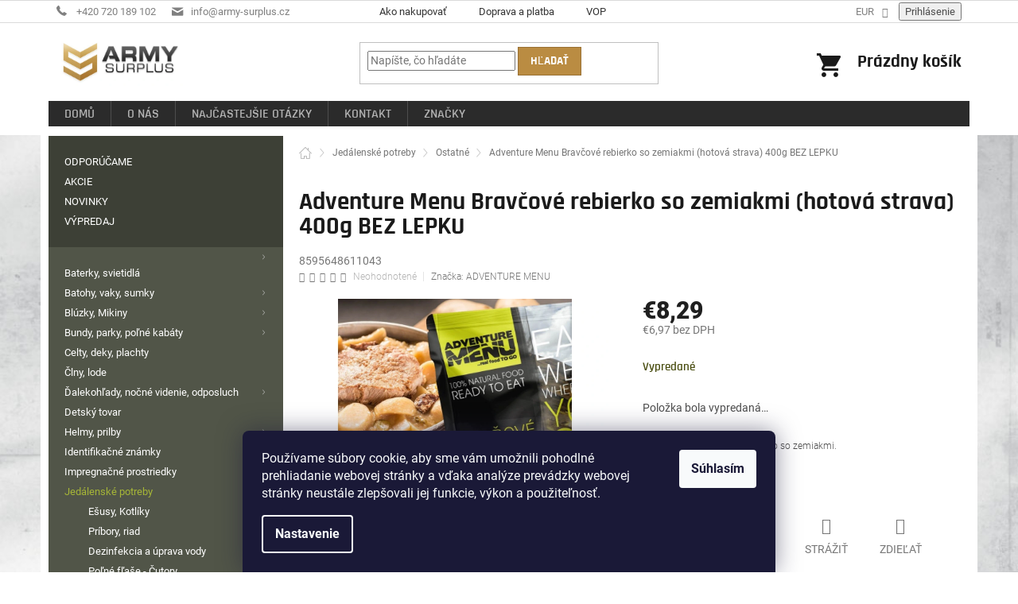

--- FILE ---
content_type: text/html; charset=utf-8
request_url: https://www.armysurplus.sk/adventure-menu-bravcove-rebierko-so-zemiakmi--hotova-strava--400g-bez-lepku/
body_size: 43831
content:
<!doctype html><html lang="sk" dir="ltr" class="header-background-light external-fonts-loaded"><head><meta charset="utf-8" /><meta name="viewport" content="width=device-width,initial-scale=1" /><title>Adventure Menu Bravčové rebierko so zemiakmi (hotová strava) 400g BEZ LEPKU - ARMYSURPLUS</title><link rel="preconnect" href="https://cdn.myshoptet.com" /><link rel="dns-prefetch" href="https://cdn.myshoptet.com" /><link rel="preload" href="https://cdn.myshoptet.com/prj/dist/master/cms/libs/jquery/jquery-1.11.3.min.js" as="script" /><link href="https://cdn.myshoptet.com/prj/dist/master/cms/templates/frontend_templates/shared/css/font-face/roboto.css" rel="stylesheet"><link href="https://cdn.myshoptet.com/prj/dist/master/shop/dist/font-shoptet-11.css.62c94c7785ff2cea73b2.css" rel="stylesheet"><script>
dataLayer = [];
dataLayer.push({'shoptet' : {
    "pageId": 1323,
    "pageType": "productDetail",
    "currency": "EUR",
    "currencyInfo": {
        "decimalSeparator": ",",
        "exchangeRate": 1,
        "priceDecimalPlaces": 2,
        "symbol": "\u20ac",
        "symbolLeft": 1,
        "thousandSeparator": " "
    },
    "language": "sk",
    "projectId": 344352,
    "product": {
        "id": 76551,
        "guid": "5b065030-01b1-11ec-80d4-9e442da4cfe7",
        "hasVariants": false,
        "codes": [
            {
                "code": 8595648611043
            }
        ],
        "code": "8595648611043",
        "name": "Adventure Menu Brav\u010dov\u00e9 rebierko so zemiakmi (hotov\u00e1 strava) 400g BEZ LEPKU",
        "appendix": "",
        "weight": 0,
        "manufacturer": "ADVENTURE MENU",
        "manufacturerGuid": "1EF533356F3D654A9300DA0BA3DED3EE",
        "currentCategory": "Jed\u00e1lensk\u00e9 potreby | Ostatn\u00e9",
        "currentCategoryGuid": "6ede6ec6-5edf-11ea-90ab-b8ca3a6a5ac4",
        "defaultCategory": "Jed\u00e1lensk\u00e9 potreby | Ostatn\u00e9",
        "defaultCategoryGuid": "6ede6ec6-5edf-11ea-90ab-b8ca3a6a5ac4",
        "currency": "EUR",
        "priceWithVat": 8.2899999999999991
    },
    "stocks": [
        {
            "id": "ext",
            "title": "Sklad",
            "isDeliveryPoint": 0,
            "visibleOnEshop": 1
        }
    ],
    "cartInfo": {
        "id": null,
        "freeShipping": false,
        "freeShippingFrom": null,
        "leftToFreeGift": {
            "formattedPrice": "\u20ac0",
            "priceLeft": 0
        },
        "freeGift": false,
        "leftToFreeShipping": {
            "priceLeft": null,
            "dependOnRegion": null,
            "formattedPrice": null
        },
        "discountCoupon": [],
        "getNoBillingShippingPrice": {
            "withoutVat": 0,
            "vat": 0,
            "withVat": 0
        },
        "cartItems": [],
        "taxMode": "OSS"
    },
    "cart": [],
    "customer": {
        "priceRatio": 1,
        "priceListId": 1,
        "groupId": null,
        "registered": false,
        "mainAccount": false
    }
}});
dataLayer.push({'cookie_consent' : {
    "marketing": "denied",
    "analytics": "denied"
}});
document.addEventListener('DOMContentLoaded', function() {
    shoptet.consent.onAccept(function(agreements) {
        if (agreements.length == 0) {
            return;
        }
        dataLayer.push({
            'cookie_consent' : {
                'marketing' : (agreements.includes(shoptet.config.cookiesConsentOptPersonalisation)
                    ? 'granted' : 'denied'),
                'analytics': (agreements.includes(shoptet.config.cookiesConsentOptAnalytics)
                    ? 'granted' : 'denied')
            },
            'event': 'cookie_consent'
        });
    });
});
</script>

<!-- Google Tag Manager -->
<script>(function(w,d,s,l,i){w[l]=w[l]||[];w[l].push({'gtm.start':
new Date().getTime(),event:'gtm.js'});var f=d.getElementsByTagName(s)[0],
j=d.createElement(s),dl=l!='dataLayer'?'&l='+l:'';j.async=true;j.src=
'https://www.googletagmanager.com/gtm.js?id='+i+dl;f.parentNode.insertBefore(j,f);
})(window,document,'script','dataLayer','GTM-WB3Z4R2');</script>
<!-- End Google Tag Manager -->

<meta property="og:type" content="website"><meta property="og:site_name" content="armysurplus.sk"><meta property="og:url" content="https://www.armysurplus.sk/adventure-menu-bravcove-rebierko-so-zemiakmi--hotova-strava--400g-bez-lepku/"><meta property="og:title" content="Adventure Menu Bravčové rebierko so zemiakmi (hotová strava) 400g BEZ LEPKU - ARMYSURPLUS"><meta name="author" content="ARMYSURPLUS"><meta name="web_author" content="Shoptet.sk"><meta name="dcterms.rightsHolder" content="www.armysurplus.sk"><meta name="robots" content="index,follow"><meta property="og:image" content="https://cdn.myshoptet.com/usr/www.armysurplus.sk/user/shop/big/76551_5b47c4b0a4439037211814dba69d4e68.jpg?67e4d112"><meta property="og:description" content="Adventure Menu Bravčové rebierko so zemiakmi (hotová strava) 400g BEZ LEPKU. Hotová strava Bravčové rebierko so zemiakmi."><meta name="description" content="Adventure Menu Bravčové rebierko so zemiakmi (hotová strava) 400g BEZ LEPKU. Hotová strava Bravčové rebierko so zemiakmi."><meta name="google-site-verification" content="vDLlRCUkfX8sjlaVC4Ry4CYE575TWmfY8-7dwf7Yi2A"><meta property="product:price:amount" content="8.29"><meta property="product:price:currency" content="EUR"><style>:root {--color-primary: #a6b637;--color-primary-h: 68;--color-primary-s: 54%;--color-primary-l: 46%;--color-primary-hover: #7f8220;--color-primary-hover-h: 62;--color-primary-hover-s: 60%;--color-primary-hover-l: 32%;--color-secondary: #a6b637;--color-secondary-h: 68;--color-secondary-s: 54%;--color-secondary-l: 46%;--color-secondary-hover: #7f8220;--color-secondary-hover-h: 62;--color-secondary-hover-s: 60%;--color-secondary-hover-l: 32%;--color-tertiary: #ba8c42;--color-tertiary-h: 37;--color-tertiary-s: 48%;--color-tertiary-l: 49%;--color-tertiary-hover: #997033;--color-tertiary-hover-h: 36;--color-tertiary-hover-s: 50%;--color-tertiary-hover-l: 40%;--color-header-background: #ffffff;--template-font: "Roboto";--template-headings-font: "Roboto";--header-background-url: none;--cookies-notice-background: #1A1937;--cookies-notice-color: #F8FAFB;--cookies-notice-button-hover: #f5f5f5;--cookies-notice-link-hover: #27263f;--templates-update-management-preview-mode-content: "Náhľad aktualizácií šablóny je aktívny pre váš prehliadač."}</style>
    
    <link href="https://cdn.myshoptet.com/prj/dist/master/shop/dist/main-11.less.fcb4a42d7bd8a71b7ee2.css" rel="stylesheet" />
        
    <script>var shoptet = shoptet || {};</script>
    <script src="https://cdn.myshoptet.com/prj/dist/master/shop/dist/main-3g-header.js.05f199e7fd2450312de2.js"></script>
<!-- User include --><!-- api 473(125) html code header -->

                <style>
                    #order-billing-methods .radio-wrapper[data-guid="1dbdc5b6-5bf2-11ef-9eca-42b41d220151"]:not(.cgapplepay), #order-billing-methods .radio-wrapper[data-guid="1dc8ba73-5bf2-11ef-9eca-42b41d220151"]:not(.cggooglepay) {
                        display: none;
                    }
                </style>
                <script type="text/javascript">
                    document.addEventListener('DOMContentLoaded', function() {
                        if (getShoptetDataLayer('pageType') === 'billingAndShipping') {
                            
                try {
                    if (window.ApplePaySession && window.ApplePaySession.canMakePayments()) {
                        document.querySelector('#order-billing-methods .radio-wrapper[data-guid="1dbdc5b6-5bf2-11ef-9eca-42b41d220151"]').classList.add('cgapplepay');
                    }
                } catch (err) {} 
            
                            
                const cgBaseCardPaymentMethod = {
                        type: 'CARD',
                        parameters: {
                            allowedAuthMethods: ["PAN_ONLY", "CRYPTOGRAM_3DS"],
                            allowedCardNetworks: [/*"AMEX", "DISCOVER", "INTERAC", "JCB",*/ "MASTERCARD", "VISA"]
                        }
                };
                
                function cgLoadScript(src, callback)
                {
                    var s,
                        r,
                        t;
                    r = false;
                    s = document.createElement('script');
                    s.type = 'text/javascript';
                    s.src = src;
                    s.onload = s.onreadystatechange = function() {
                        if ( !r && (!this.readyState || this.readyState == 'complete') )
                        {
                            r = true;
                            callback();
                        }
                    };
                    t = document.getElementsByTagName('script')[0];
                    t.parentNode.insertBefore(s, t);
                } 
                
                function cgGetGoogleIsReadyToPayRequest() {
                    return Object.assign(
                        {},
                        {
                            apiVersion: 2,
                            apiVersionMinor: 0
                        },
                        {
                            allowedPaymentMethods: [cgBaseCardPaymentMethod]
                        }
                    );
                }

                function onCgGooglePayLoaded() {
                    let paymentsClient = new google.payments.api.PaymentsClient({environment: 'PRODUCTION'});
                    paymentsClient.isReadyToPay(cgGetGoogleIsReadyToPayRequest()).then(function(response) {
                        if (response.result) {
                            document.querySelector('#order-billing-methods .radio-wrapper[data-guid="1dc8ba73-5bf2-11ef-9eca-42b41d220151"]').classList.add('cggooglepay');	 	 	 	 	 
                        }
                    })
                    .catch(function(err) {});
                }
                
                cgLoadScript('https://pay.google.com/gp/p/js/pay.js', onCgGooglePayLoaded);
            
                        }
                    });
                </script> 
                
<!-- project html code header -->
<link rel="apple-touch-icon" sizes="180x180" href="/user/documents/img/favicon/apple-touch-icon.png"><link rel="icon" type="image/png" sizes="32x32" href="/user/documents/img/favicon/favicon-32x32.png"><link rel="icon" type="image/png" sizes="16x16" href="/user/documents/img/favicon/favicon-16x16.png"><link rel="manifest" href="/user/documents/img/favicon/site.webmanifest"><link rel="mask-icon" href="/user/documents/img/favicon/safari-pinned-tab.svg" color="#5bbad5"><link rel="shortcut icon" href="/user/documents/img/favicon/favicon.ico"><meta name="msapplication-TileColor" content="#ffffff"><meta name="msapplication-config" content="/user/documents/img/favicon/browserconfig.xml"><meta name="theme-color" content="#ffffff">
<link rel="stylesheet" href="/user/documents/custom_css.css?12052032" type="text/css">
  <style>
    .znamka {
        background-image: url('https://www.armyprerov.com/razba/znamka.png');
        width: 331px;
        height: 177px;
        position: relative;
    }
    input.first {
        background-color: transparent;
        margin-left: 25px;
        margin-top: 23px;
        width: 248px;
        border: none;
        height: 21px;
    }
    input.next {
        background-color: transparent;
        margin-left: 25px;
        margin-top: 4px;
        width: 253px;
        border: none;
        height: 21px;
    }
    #orig {
        display: none;
    }
    .rem {
        position: absolute;
        right: 0px;
        top: 0px;
    }
    .znamka input {
        font-family: monospace;
        font-size: 25px;
    letter-spacing: 2px;
color: #000;
    }
  </style>
<!-- /User include --><link rel="canonical" href="https://www.armysurplus.sk/adventure-menu-bravcove-rebierko-so-zemiakmi--hotova-strava--400g-bez-lepku/" />    <!-- Global site tag (gtag.js) - Google Analytics -->
    <script async src="https://www.googletagmanager.com/gtag/js?id=G-LCP8SXSHBJ"></script>
    <script>
        
        window.dataLayer = window.dataLayer || [];
        function gtag(){dataLayer.push(arguments);}
        

                    console.debug('default consent data');

            gtag('consent', 'default', {"ad_storage":"denied","analytics_storage":"denied","ad_user_data":"denied","ad_personalization":"denied","wait_for_update":500});
            dataLayer.push({
                'event': 'default_consent'
            });
        
        gtag('js', new Date());

        
                gtag('config', 'G-LCP8SXSHBJ', {"groups":"GA4","send_page_view":false,"content_group":"productDetail","currency":"EUR","page_language":"sk"});
        
                gtag('config', 'AW-578494236', {"allow_enhanced_conversions":true});
        
        
        
        
        
                    gtag('event', 'page_view', {"send_to":"GA4","page_language":"sk","content_group":"productDetail","currency":"EUR"});
        
                gtag('set', 'currency', 'EUR');

        gtag('event', 'view_item', {
            "send_to": "UA",
            "items": [
                {
                    "id": "8595648611043",
                    "name": "Adventure Menu Brav\u010dov\u00e9 rebierko so zemiakmi (hotov\u00e1 strava) 400g BEZ LEPKU",
                    "category": "Jed\u00e1lensk\u00e9 potreby \/ Ostatn\u00e9",
                                        "brand": "ADVENTURE MENU",
                                                            "price": 6.97
                }
            ]
        });
        
        
        
        
        
                    gtag('event', 'view_item', {"send_to":"GA4","page_language":"sk","content_group":"productDetail","value":6.9699999999999998,"currency":"EUR","items":[{"item_id":"8595648611043","item_name":"Adventure Menu Brav\u010dov\u00e9 rebierko so zemiakmi (hotov\u00e1 strava) 400g BEZ LEPKU","item_brand":"ADVENTURE MENU","item_category":"Jed\u00e1lensk\u00e9 potreby","item_category2":"Ostatn\u00e9","price":6.9699999999999998,"quantity":1,"index":0}]});
        
        
        
        
        
        
        
        document.addEventListener('DOMContentLoaded', function() {
            if (typeof shoptet.tracking !== 'undefined') {
                for (var id in shoptet.tracking.bannersList) {
                    gtag('event', 'view_promotion', {
                        "send_to": "UA",
                        "promotions": [
                            {
                                "id": shoptet.tracking.bannersList[id].id,
                                "name": shoptet.tracking.bannersList[id].name,
                                "position": shoptet.tracking.bannersList[id].position
                            }
                        ]
                    });
                }
            }

            shoptet.consent.onAccept(function(agreements) {
                if (agreements.length !== 0) {
                    console.debug('gtag consent accept');
                    var gtagConsentPayload =  {
                        'ad_storage': agreements.includes(shoptet.config.cookiesConsentOptPersonalisation)
                            ? 'granted' : 'denied',
                        'analytics_storage': agreements.includes(shoptet.config.cookiesConsentOptAnalytics)
                            ? 'granted' : 'denied',
                                                                                                'ad_user_data': agreements.includes(shoptet.config.cookiesConsentOptPersonalisation)
                            ? 'granted' : 'denied',
                        'ad_personalization': agreements.includes(shoptet.config.cookiesConsentOptPersonalisation)
                            ? 'granted' : 'denied',
                        };
                    console.debug('update consent data', gtagConsentPayload);
                    gtag('consent', 'update', gtagConsentPayload);
                    dataLayer.push(
                        { 'event': 'update_consent' }
                    );
                }
            });
        });
    </script>
</head><body class="desktop id-1323 in-ostatne-4 template-11 type-product type-detail multiple-columns-body columns-3 ums_forms_redesign--off ums_a11y_category_page--on ums_discussion_rating_forms--off ums_flags_display_unification--on ums_a11y_login--on mobile-header-version-0"><noscript>
    <style>
        #header {
            padding-top: 0;
            position: relative !important;
            top: 0;
        }
        .header-navigation {
            position: relative !important;
        }
        .overall-wrapper {
            margin: 0 !important;
        }
        body:not(.ready) {
            visibility: visible !important;
        }
    </style>
    <div class="no-javascript">
        <div class="no-javascript__title">Musíte zmeniť nastavenie vášho prehliadača</div>
        <div class="no-javascript__text">Pozrite sa na: <a href="https://www.google.com/support/bin/answer.py?answer=23852">Ako povoliť JavaScript vo vašom prehliadači</a>.</div>
        <div class="no-javascript__text">Ak používate software na blokovanie reklám, možno bude potrebné, aby ste povolili JavaScript z tejto stránky.</div>
        <div class="no-javascript__text">Ďakujeme.</div>
    </div>
</noscript>

        <div id="fb-root"></div>
        <script>
            window.fbAsyncInit = function() {
                FB.init({
//                    appId            : 'your-app-id',
                    autoLogAppEvents : true,
                    xfbml            : true,
                    version          : 'v19.0'
                });
            };
        </script>
        <script async defer crossorigin="anonymous" src="https://connect.facebook.net/sk_SK/sdk.js"></script>
<!-- Google Tag Manager (noscript) -->
<noscript><iframe src="https://www.googletagmanager.com/ns.html?id=GTM-WB3Z4R2"
height="0" width="0" style="display:none;visibility:hidden"></iframe></noscript>
<!-- End Google Tag Manager (noscript) -->

    <div class="siteCookies siteCookies--bottom siteCookies--dark js-siteCookies" role="dialog" data-testid="cookiesPopup" data-nosnippet>
        <div class="siteCookies__form">
            <div class="siteCookies__content">
                <div class="siteCookies__text">
                    <span>Používame súbory cookie, aby sme vám umožnili pohodlné prehliadanie webovej stránky a vďaka analýze prevádzky webovej stránky neustále zlepšovali jej funkcie, výkon a použiteľnosť.</span>
                </div>
                <p class="siteCookies__links">
                    <button class="siteCookies__link js-cookies-settings" aria-label="Nastavenia cookies" data-testid="cookiesSettings">Nastavenie</button>
                </p>
            </div>
            <div class="siteCookies__buttonWrap">
                                <button class="siteCookies__button js-cookiesConsentSubmit" value="all" aria-label="Prijať cookies" data-testid="buttonCookiesAccept">Súhlasím</button>
            </div>
        </div>
        <script>
            document.addEventListener("DOMContentLoaded", () => {
                const siteCookies = document.querySelector('.js-siteCookies');
                document.addEventListener("scroll", shoptet.common.throttle(() => {
                    const st = document.documentElement.scrollTop;
                    if (st > 1) {
                        siteCookies.classList.add('siteCookies--scrolled');
                    } else {
                        siteCookies.classList.remove('siteCookies--scrolled');
                    }
                }, 100));
            });
        </script>
    </div>
<a href="#content" class="skip-link sr-only">Prejsť na obsah</a><div class="overall-wrapper"><div class="user-action"><div class="container">
    <div class="user-action-in">
                    <div id="login" class="user-action-login popup-widget login-widget" role="dialog" aria-labelledby="loginHeading">
        <div class="popup-widget-inner">
                            <h2 id="loginHeading">Prihlásenie k vášmu účtu</h2><div id="customerLogin"><form action="/action/Customer/Login/" method="post" id="formLoginIncluded" class="csrf-enabled formLogin" data-testid="formLogin"><input type="hidden" name="referer" value="" /><div class="form-group"><div class="input-wrapper email js-validated-element-wrapper no-label"><input type="email" name="email" class="form-control" autofocus placeholder="E-mailová adresa (napr. jan@novak.sk)" data-testid="inputEmail" autocomplete="email" required /></div></div><div class="form-group"><div class="input-wrapper password js-validated-element-wrapper no-label"><input type="password" name="password" class="form-control" placeholder="Heslo" data-testid="inputPassword" autocomplete="current-password" required /><span class="no-display">Nemôžete vyplniť toto pole</span><input type="text" name="surname" value="" class="no-display" /></div></div><div class="form-group"><div class="login-wrapper"><button type="submit" class="btn btn-secondary btn-text btn-login" data-testid="buttonSubmit">Prihlásiť sa</button><div class="password-helper"><a href="/registracia/" data-testid="signup" rel="nofollow">Nová registrácia</a><a href="/klient/zabudnute-heslo/" rel="nofollow">Zabudnuté heslo</a></div></div></div></form>
</div>                    </div>
    </div>

                            <div id="cart-widget" class="user-action-cart popup-widget cart-widget loader-wrapper" data-testid="popupCartWidget" role="dialog" aria-hidden="true">
    <div class="popup-widget-inner cart-widget-inner place-cart-here">
        <div class="loader-overlay">
            <div class="loader"></div>
        </div>
    </div>

    <div class="cart-widget-button">
        <a href="/kosik/" class="btn btn-conversion" id="continue-order-button" rel="nofollow" data-testid="buttonNextStep">Pokračovať do košíka</a>
    </div>
</div>
            </div>
</div>
</div><div class="top-navigation-bar" data-testid="topNavigationBar">

    <div class="container">

        <div class="top-navigation-contacts">
            <strong>Zákaznícka podpora:</strong><a href="tel:+420720189102" class="project-phone" aria-label="Zavolať na +420720189102" data-testid="contactboxPhone"><span>+420 720 189 102</span></a><a href="mailto:info@army-surplus.cz" class="project-email" data-testid="contactboxEmail"><span>info@army-surplus.cz</span></a>        </div>

                            <div class="top-navigation-menu">
                <div class="top-navigation-menu-trigger"></div>
                <ul class="top-navigation-bar-menu">
                                            <li class="top-navigation-menu-item-27">
                            <a href="/ako-nakupovat/">Ako nakupovať</a>
                        </li>
                                            <li class="top-navigation-menu-item-699">
                            <a href="/doprava-a-platba/">Doprava a platba</a>
                        </li>
                                            <li class="top-navigation-menu-item-39">
                            <a href="/vop/">VOP</a>
                        </li>
                                    </ul>
                <ul class="top-navigation-bar-menu-helper"></ul>
            </div>
        
        <div class="top-navigation-tools top-navigation-tools--language">
            <div class="responsive-tools">
                <a href="#" class="toggle-window" data-target="search" aria-label="Hľadať" data-testid="linkSearchIcon"></a>
                                                            <a href="#" class="toggle-window" data-target="login"></a>
                                                    <a href="#" class="toggle-window" data-target="navigation" aria-label="Menu" data-testid="hamburgerMenu"></a>
            </div>
                <div class="dropdown">
        <span>Ceny v:</span>
        <button id="topNavigationDropdown" type="button" data-toggle="dropdown" aria-haspopup="true" aria-expanded="false">
            EUR
            <span class="caret"></span>
        </button>
        <ul class="dropdown-menu" aria-labelledby="topNavigationDropdown"><li><a href="/action/Currency/changeCurrency/?currencyCode=CZK" rel="nofollow">CZK</a></li><li><a href="/action/Currency/changeCurrency/?currencyCode=EUR" rel="nofollow">EUR</a></li></ul>
    </div>
            <button class="top-nav-button top-nav-button-login toggle-window" type="button" data-target="login" aria-haspopup="dialog" aria-controls="login" aria-expanded="false" data-testid="signin"><span>Prihlásenie</span></button>        </div>

    </div>

</div>
<header id="header"><div class="container navigation-wrapper">
    <div class="header-top">
        <div class="site-name-wrapper">
            <div class="site-name"><a href="/" data-testid="linkWebsiteLogo"><img src="https://cdn.myshoptet.com/usr/www.armysurplus.sk/user/logos/logo2x.jpg" alt="ARMYSURPLUS" fetchpriority="low" /></a></div>        </div>
        <div class="search" itemscope itemtype="https://schema.org/WebSite">
            <meta itemprop="headline" content="Ostatné"/><meta itemprop="url" content="https://www.armysurplus.sk"/><meta itemprop="text" content="Adventure Menu Bravčové rebierko so zemiakmi (hotová strava) 400g BEZ LEPKU. Hotová strava Bravčové rebierko so zemiakmi."/>            <form action="/action/ProductSearch/prepareString/" method="post"
    id="formSearchForm" class="search-form compact-form js-search-main"
    itemprop="potentialAction" itemscope itemtype="https://schema.org/SearchAction" data-testid="searchForm">
    <fieldset>
        <meta itemprop="target"
            content="https://www.armysurplus.sk/vyhladavanie/?string={string}"/>
        <input type="hidden" name="language" value="sk"/>
        
            
<input
    type="search"
    name="string"
        class="query-input form-control search-input js-search-input"
    placeholder="Napíšte, čo hľadáte"
    autocomplete="off"
    required
    itemprop="query-input"
    aria-label="Vyhľadávanie"
    data-testid="searchInput"
>
            <button type="submit" class="btn btn-default" data-testid="searchBtn">Hľadať</button>
        
    </fieldset>
</form>
        </div>
        <div class="navigation-buttons">
                
    <a href="/kosik/" class="btn btn-icon toggle-window cart-count" data-target="cart" data-hover="true" data-redirect="true" data-testid="headerCart" rel="nofollow" aria-haspopup="dialog" aria-expanded="false" aria-controls="cart-widget">
        
                <span class="sr-only">Nákupný košík</span>
        
            <span class="cart-price visible-lg-inline-block" data-testid="headerCartPrice">
                                    Prázdny košík                            </span>
        
    
            </a>
        </div>
    </div>
    <nav id="navigation" aria-label="Hlavné menu" data-collapsible="true"><div class="navigation-in menu"><ul class="menu-level-1" role="menubar" data-testid="headerMenuItems"><li class="menu-item-external-15" role="none"><a href="/" data-testid="headerMenuItem" role="menuitem" aria-expanded="false"><b>Domů</b></a></li>
<li class="menu-item-696" role="none"><a href="/o-nas/" data-testid="headerMenuItem" role="menuitem" aria-expanded="false"><b>O nás</b></a></li>
<li class="menu-item-705" role="none"><a href="/najcastejsie-otazky/" data-testid="headerMenuItem" role="menuitem" aria-expanded="false"><b>Najčastejšie otázky</b></a></li>
<li class="menu-item-29" role="none"><a href="/kontakt/" data-testid="headerMenuItem" role="menuitem" aria-expanded="false"><b>Kontakt</b></a></li>
<li class="appended-category menu-item-1482" role="none"><a href="/odporucame/"><b>ODPORÚČAME</b></a></li><li class="appended-category menu-item-1437" role="none"><a href="/akcie/"><b>AKCIE</b></a></li><li class="appended-category menu-item-1488" role="none"><a href="/novinky/"><b>NOVINKY</b></a></li><li class="appended-category menu-item-1479" role="none"><a href="/vypredaj/"><b>VÝPREDAJ</b></a></li><li class="appended-category menu-item-960 ext" role="none"><a href="/baterky--svietidla/"><b>Baterky, svietidlá</b><span class="submenu-arrow" role="menuitem"></span></a><ul class="menu-level-2 menu-level-2-appended" role="menu"><li class="menu-item-2236" role="none"><a href="/akumulatory--monoclanky--powerbanky--nabijacky/" data-testid="headerMenuItem" role="menuitem"><span>Akumulátory, monočlánky, powerbanky, nabíjačky</span></a></li><li class="menu-item-963" role="none"><a href="/baterky/" data-testid="headerMenuItem" role="menuitem"><span>Baterky</span></a></li><li class="menu-item-1128" role="none"><a href="/celove-svetla/" data-testid="headerMenuItem" role="menuitem"><span>Čelové svetlá</span></a></li><li class="menu-item-1155" role="none"><a href="/svietidla-supbeam-acebeam/" data-testid="headerMenuItem" role="menuitem"><span>Svietidlá SUPBEAM - ACEBEAM</span></a></li><li class="menu-item-1281" role="none"><a href="/lampy/" data-testid="headerMenuItem" role="menuitem"><span>Lampy</span></a></li><li class="menu-item-1341" role="none"><a href="/doplnky-4/" data-testid="headerMenuItem" role="menuitem"><span>Doplnky</span></a></li><li class="menu-item-1383" role="none"><a href="/ostatne-7/" data-testid="headerMenuItem" role="menuitem"><span>Ostatné</span></a></li></ul></li><li class="appended-category menu-item-798 ext" role="none"><a href="/batohy--vaky--sumky/"><b>Batohy, vaky, sumky</b><span class="submenu-arrow" role="menuitem"></span></a><ul class="menu-level-2 menu-level-2-appended" role="menu"><li class="menu-item-801" role="none"><a href="/sumky--kapsicky/" data-testid="headerMenuItem" role="menuitem"><span>Sumky, kapsičky</span></a></li><li class="menu-item-897" role="none"><a href="/batohy-s-obsahom-do-50l/" data-testid="headerMenuItem" role="menuitem"><span>Batohy s obsahom do 50L</span></a></li><li class="menu-item-951" role="none"><a href="/batohy-s-obsahom-nad-85l/" data-testid="headerMenuItem" role="menuitem"><span>Batohy s obsahom nad 85L</span></a></li><li class="menu-item-1017" role="none"><a href="/vaky--tasky/" data-testid="headerMenuItem" role="menuitem"><span>Vaky, tašky</span></a></li><li class="menu-item-1092" role="none"><a href="/penazenky/" data-testid="headerMenuItem" role="menuitem"><span>Peňaženky</span></a></li><li class="menu-item-1161" role="none"><a href="/batohy-s-obsahom-od-50l-do-85l/" data-testid="headerMenuItem" role="menuitem"><span>Batohy s obsahom od 50L do 85L</span></a></li><li class="menu-item-1176" role="none"><a href="/doplnky-2/" data-testid="headerMenuItem" role="menuitem"><span>Doplnky</span></a></li><li class="menu-item-1194" role="none"><a href="/ostatne-3/" data-testid="headerMenuItem" role="menuitem"><span>Ostatné</span></a></li><li class="menu-item-1350" role="none"><a href="/ladvinky/" data-testid="headerMenuItem" role="menuitem"><span>Ľadvinky</span></a></li></ul></li><li class="appended-category menu-item-882 ext" role="none"><a href="/bluzky--mikiny/"><b>Blúzky, Mikiny</b><span class="submenu-arrow" role="menuitem"></span></a><ul class="menu-level-2 menu-level-2-appended" role="menu"><li class="menu-item-885" role="none"><a href="/mikiny/" data-testid="headerMenuItem" role="menuitem"><span>Mikiny</span></a></li><li class="menu-item-978" role="none"><a href="/jednofarebne-bluzky/" data-testid="headerMenuItem" role="menuitem"><span>Jednofarebné blúzky</span></a></li><li class="menu-item-1002" role="none"><a href="/maskacove-bluzky/" data-testid="headerMenuItem" role="menuitem"><span>Maskáčové blúzky</span></a></li><li class="menu-item-1359" role="none"><a href="/ostatne-prislusenstvo-3/" data-testid="headerMenuItem" role="menuitem"><span>Ostatné príslušenstvo</span></a></li></ul></li><li class="appended-category menu-item-834 ext" role="none"><a href="/bundy--parky--polne-kabaty/"><b>Bundy, parky, poľné kabáty</b><span class="submenu-arrow" role="menuitem"></span></a><ul class="menu-level-2 menu-level-2-appended" role="menu"><li class="menu-item-837" role="none"><a href="/parky--konga/" data-testid="headerMenuItem" role="menuitem"><span>Parky, Konga</span></a></li><li class="menu-item-981" role="none"><a href="/polne-kabaty/" data-testid="headerMenuItem" role="menuitem"><span>Poľné kabáty</span></a></li><li class="menu-item-1122" role="none"><a href="/bundy--anoraky/" data-testid="headerMenuItem" role="menuitem"><span>Bundy, Anoraky</span></a></li><li class="menu-item-1203" role="none"><a href="/bundy-nepremokave/" data-testid="headerMenuItem" role="menuitem"><span>Bundy nepremokavé</span></a></li><li class="menu-item-1251" role="none"><a href="/bombery--cwu--aljasky-n2b--n3b/" data-testid="headerMenuItem" role="menuitem"><span>Bombery, CWU, Aljašky N2B, N3B</span></a></li><li class="menu-item-1266" role="none"><a href="/ostatne-prislusenstvo/" data-testid="headerMenuItem" role="menuitem"><span>Ostatné príslušenstvo</span></a></li></ul></li><li class="appended-category menu-item-1023" role="none"><a href="/celty--deky--plachty/"><b>Celty, deky, plachty</b></a></li><li class="appended-category menu-item-1446" role="none"><a href="/clny--lode/"><b>Člny, lode</b></a></li><li class="appended-category menu-item-849 ext" role="none"><a href="/dalekohlady--nocne-videnie--odposluch/"><b>Ďalekohľady, nočné videnie, odposluch</b><span class="submenu-arrow" role="menuitem"></span></a><ul class="menu-level-2 menu-level-2-appended" role="menu"><li class="menu-item-852" role="none"><a href="/dalekohlady/" data-testid="headerMenuItem" role="menuitem"><span>Ďalekohľady</span></a></li><li class="menu-item-2193" role="none"><a href="/ostatne-14/" data-testid="headerMenuItem" role="menuitem"><span>Ostatné</span></a></li></ul></li><li class="appended-category menu-item-1242" role="none"><a href="/detsky-tovar/"><b>Detský tovar</b></a></li><li class="appended-category menu-item-768 ext" role="none"><a href="/helmy--prilby/"><b>Helmy, prilby</b><span class="submenu-arrow" role="menuitem"></span></a><ul class="menu-level-2 menu-level-2-appended" role="menu"><li class="menu-item-771" role="none"><a href="/helmy-takticke/" data-testid="headerMenuItem" role="menuitem"><span>Helmy - Taktické</span></a></li><li class="menu-item-789" role="none"><a href="/helmy-kovove/" data-testid="headerMenuItem" role="menuitem"><span>Helmy - Kovové</span></a></li><li class="menu-item-1191" role="none"><a href="/helmy-ostatne/" data-testid="headerMenuItem" role="menuitem"><span>Helmy - Ostatné</span></a></li><li class="menu-item-1275" role="none"><a href="/potahy-na-helmy/" data-testid="headerMenuItem" role="menuitem"><span>Poťahy na helmy</span></a></li><li class="menu-item-1395" role="none"><a href="/ostatne-doplnky/" data-testid="headerMenuItem" role="menuitem"><span>Ostatné doplnky</span></a></li></ul></li><li class="appended-category menu-item-1269 ext" role="none"><a href="/identifikacne-znamky/"><b>Identifikačné známky</b><span class="submenu-arrow" role="menuitem"></span></a><ul class="menu-level-2 menu-level-2-appended" role="menu"><li class="menu-item-1272" role="none"><a href="/identifikacne-znamky-ruskej/" data-testid="headerMenuItem" role="menuitem"><span>Identifikačné známky ruskej</span></a></li><li class="menu-item-1344" role="none"><a href="/identifikacne-znamky-2/" data-testid="headerMenuItem" role="menuitem"><span>Identifikačné známky</span></a></li></ul></li><li class="appended-category menu-item-1197" role="none"><a href="/impregnacne-prostriedky/"><b>Impregnačné prostriedky</b></a></li><li class="appended-category menu-item-825 ext" role="none"><a href="/jedalenske-potreby/"><b>Jedálenské potreby</b><span class="submenu-arrow" role="menuitem"></span></a><ul class="menu-level-2 menu-level-2-appended" role="menu"><li class="menu-item-828" role="none"><a href="/esusy--kotliky/" data-testid="headerMenuItem" role="menuitem"><span>Ešusy, Kotlíky</span></a></li><li class="menu-item-969" role="none"><a href="/pribory--riad/" data-testid="headerMenuItem" role="menuitem"><span>Príbory, riad</span></a></li><li class="menu-item-1038" role="none"><a href="/dezinfekcia-a-uprava-vody/" data-testid="headerMenuItem" role="menuitem"><span>Dezinfekcia a úprava vody</span></a></li><li class="menu-item-1167" role="none"><a href="/polne-flase-cutory/" data-testid="headerMenuItem" role="menuitem"><span>Poľné fľaše - Čutory</span></a></li><li class="menu-item-1221" role="none"><a href="/varice--horaky/" data-testid="headerMenuItem" role="menuitem"><span>Variče, Horáky</span></a></li><li class="menu-item-1323" role="none"><a href="/ostatne-4/" data-testid="headerMenuItem" role="menuitem"><span>Ostatné</span></a></li><li class="menu-item-1362" role="none"><a href="/hydrosystemy--cistenie/" data-testid="headerMenuItem" role="menuitem"><span>Hydrosystémy, Čistenie</span></a></li><li class="menu-item-1392" role="none"><a href="/jedalenske-sety/" data-testid="headerMenuItem" role="menuitem"><span>Jedálenské sety</span></a></li></ul></li><li class="appended-category menu-item-927 ext" role="none"><a href="/kamuflazne-potreby/"><b>Kamuflážne potreby</b><span class="submenu-arrow" role="menuitem"></span></a><ul class="menu-level-2 menu-level-2-appended" role="menu"><li class="menu-item-930" role="none"><a href="/kamuflazne-farby/" data-testid="headerMenuItem" role="menuitem"><span>Kamuflážne farby</span></a></li><li class="menu-item-1047" role="none"><a href="/kamuflazne-pasky/" data-testid="headerMenuItem" role="menuitem"><span>Kamuflážne pásky</span></a></li><li class="menu-item-1212" role="none"><a href="/maskovacie-siete/" data-testid="headerMenuItem" role="menuitem"><span>Maskovacie siete</span></a></li><li class="menu-item-1458" role="none"><a href="/kamuflazne-prevleky/" data-testid="headerMenuItem" role="menuitem"><span>Kamuflážne prevleky</span></a></li></ul></li><li class="appended-category menu-item-861 ext" role="none"><a href="/klobuky--ciapky/"><b>Klobúky, čiapky</b><span class="submenu-arrow" role="menuitem"></span></a><ul class="menu-level-2 menu-level-2-appended" role="menu"><li class="menu-item-864" role="none"><a href="/zimne-ciapky/" data-testid="headerMenuItem" role="menuitem"><span>Zimné čiapky</span></a></li><li class="menu-item-990" role="none"><a href="/ciapky/" data-testid="headerMenuItem" role="menuitem"><span>Čiapky</span></a></li><li class="menu-item-1059" role="none"><a href="/siltovky/" data-testid="headerMenuItem" role="menuitem"><span>Šiltovky</span></a></li><li class="menu-item-1107" role="none"><a href="/lodicky/" data-testid="headerMenuItem" role="menuitem"><span>Lodičky</span></a></li><li class="menu-item-1137" role="none"><a href="/barety/" data-testid="headerMenuItem" role="menuitem"><span>Barety</span></a></li><li class="menu-item-1164" role="none"><a href="/brigadyrky/" data-testid="headerMenuItem" role="menuitem"><span>Brigadýrky</span></a></li><li class="menu-item-1293" role="none"><a href="/jungle-klobuky/" data-testid="headerMenuItem" role="menuitem"><span>Jungle klobúky</span></a></li><li class="menu-item-1434" role="none"><a href="/australske-klobuky/" data-testid="headerMenuItem" role="menuitem"><span>Austrálske klobúky</span></a></li></ul></li><li class="appended-category menu-item-900 ext" role="none"><a href="/kompasy--orientacia--hodinky/"><b>Kompasy, orientácia, hodinky</b><span class="submenu-arrow" role="menuitem"></span></a><ul class="menu-level-2 menu-level-2-appended" role="menu"><li class="menu-item-903" role="none"><a href="/doplnky/" data-testid="headerMenuItem" role="menuitem"><span>Doplnky</span></a></li><li class="menu-item-924" role="none"><a href="/kompasy--buzoly/" data-testid="headerMenuItem" role="menuitem"><span>Kompasy, Buzoly</span></a></li></ul></li><li class="appended-category menu-item-819 ext" role="none"><a href="/komplety--nohavice-bluzy/"><b>Komplety (nohavice + blúzy)</b><span class="submenu-arrow" role="menuitem"></span></a><ul class="menu-level-2 menu-level-2-appended" role="menu"><li class="menu-item-822" role="none"><a href="/gore-tex-3-laminat/" data-testid="headerMenuItem" role="menuitem"><span>GORE-TEX 3 Laminát</span></a></li><li class="menu-item-942" role="none"><a href="/maskacove/" data-testid="headerMenuItem" role="menuitem"><span>Maskáčové</span></a></li><li class="menu-item-1332" role="none"><a href="/jednofarebne/" data-testid="headerMenuItem" role="menuitem"><span>Jednofarebné</span></a></li><li class="menu-item-1425" role="none"><a href="/zimny-prevlecniky/" data-testid="headerMenuItem" role="menuitem"><span>Zimné prevlečníky</span></a></li></ul></li><li class="appended-category menu-item-1095 ext" role="none"><a href="/kosele/"><b>Košele</b><span class="submenu-arrow" role="menuitem"></span></a><ul class="menu-level-2 menu-level-2-appended" role="menu"><li class="menu-item-1098" role="none"><a href="/jednofarebne-2/" data-testid="headerMenuItem" role="menuitem"><span>Jednofarebné</span></a></li><li class="menu-item-1215" role="none"><a href="/maskacove-2/" data-testid="headerMenuItem" role="menuitem"><span>Maskáčové</span></a></li></ul></li><li class="appended-category menu-item-876 ext" role="none"><a href="/kukly--tvarove-masky/"><b>Kukly, tvárové masky</b><span class="submenu-arrow" role="menuitem"></span></a><ul class="menu-level-2 menu-level-2-appended" role="menu"><li class="menu-item-879" role="none"><a href="/kukly-ostatne/" data-testid="headerMenuItem" role="menuitem"><span>Kukly ostatné</span></a></li><li class="menu-item-1230" role="none"><a href="/kukly-letne/" data-testid="headerMenuItem" role="menuitem"><span>Kukly letné</span></a></li><li class="menu-item-1035" role="none"><a href="/kukly-pletene/" data-testid="headerMenuItem" role="menuitem"><span>Kukly pletené</span></a></li></ul></li><li class="appended-category menu-item-1236 ext" role="none"><a href="/lana--snury--povrazy--karabiny/"><b>Laná, šnúry, povrazy, karabíny</b><span class="submenu-arrow" role="menuitem"></span></a><ul class="menu-level-2 menu-level-2-appended" role="menu"><li class="menu-item-1239" role="none"><a href="/karabiny/" data-testid="headerMenuItem" role="menuitem"><span>Karabíny</span></a></li><li class="menu-item-1308" role="none"><a href="/lana--snury--povrazy/" data-testid="headerMenuItem" role="menuitem"><span>Laná, šnúry, povrazy</span></a></li></ul></li><li class="appended-category menu-item-1374 ext" role="none"><a href="/latky--metraz--obliecky/"><b>Látky, metráž, obliečky</b><span class="submenu-arrow" role="menuitem"></span></a><ul class="menu-level-2 menu-level-2-appended" role="menu"><li class="menu-item-1377" role="none"><a href="/ostatne-12/" data-testid="headerMenuItem" role="menuitem"><span>Ostatné</span></a></li></ul></li><li class="appended-category menu-item-915 ext" role="none"><a href="/lopatky--pilky--sekerky/"><b>Lopatky, pílky, sekerky</b><span class="submenu-arrow" role="menuitem"></span></a><ul class="menu-level-2 menu-level-2-appended" role="menu"><li class="menu-item-918" role="none"><a href="/pily--pilky/" data-testid="headerMenuItem" role="menuitem"><span>Píly, pílky</span></a></li><li class="menu-item-939" role="none"><a href="/polne-lopaty--krompace/" data-testid="headerMenuItem" role="menuitem"><span>Poľné lopaty, Krompáče</span></a></li><li class="menu-item-1338" role="none"><a href="/sekerky/" data-testid="headerMenuItem" role="menuitem"><span>Sekerky</span></a></li><li class="menu-item-1365" role="none"><a href="/ostatne-5/" data-testid="headerMenuItem" role="menuitem"><span>Ostatné</span></a></li></ul></li><li class="appended-category menu-item-780 ext" role="none"><a href="/nasivky--medaily/"><b>Nášivky, medaily</b><span class="submenu-arrow" role="menuitem"></span></a><ul class="menu-level-2 menu-level-2-appended" role="menu"><li class="menu-item-783" role="none"><a href="/specialna-ponuka-zakazkove-vysivanie/" data-testid="headerMenuItem" role="menuitem"><span>Špeciálna ponuka - Zákazkové vyšívanie</span></a></li><li class="menu-item-1008" role="none"><a href="/nasivky-rozne/" data-testid="headerMenuItem" role="menuitem"><span>Nášivky - Rôzne</span></a></li><li class="menu-item-1101" role="none"><a href="/nasivky-krvne-skupiny/" data-testid="headerMenuItem" role="menuitem"><span>Nášivky - Krvné skupiny</span></a></li><li class="menu-item-1116" role="none"><a href="/nasivky-velka-britania/" data-testid="headerMenuItem" role="menuitem"><span>Nášivky - Veľká Británia</span></a></li><li class="menu-item-1143" role="none"><a href="/nasivky-amerika/" data-testid="headerMenuItem" role="menuitem"><span>Nášivky - Amerika</span></a></li><li class="menu-item-1152" role="none"><a href="/nasivky-nazehlovacie/" data-testid="headerMenuItem" role="menuitem"><span>Nášivky - Nažehľovacie</span></a></li><li class="menu-item-1233" role="none"><a href="/nasivky-nemecko/" data-testid="headerMenuItem" role="menuitem"><span>Nášivky - Nemecko</span></a></li><li class="menu-item-1305" role="none"><a href="/nasivky-ceska-republika/" data-testid="headerMenuItem" role="menuitem"><span>Nášivky - Česká republika</span></a></li><li class="menu-item-1320" role="none"><a href="/medaily/" data-testid="headerMenuItem" role="menuitem"><span>Medaily</span></a></li><li class="menu-item-1380" role="none"><a href="/nasivky-ostatne-mix/" data-testid="headerMenuItem" role="menuitem"><span>Nášivky - Ostatné mix</span></a></li></ul></li><li class="appended-category menu-item-954 ext" role="none"><a href="/nohavice--bermudy--kombinezy/"><b>Nohavice, bermudy, kombinézy</b><span class="submenu-arrow" role="menuitem"></span></a><ul class="menu-level-2 menu-level-2-appended" role="menu"><li class="menu-item-957" role="none"><a href="/maskacove-nohavice/" data-testid="headerMenuItem" role="menuitem"><span>Maskáčové nohavice</span></a></li><li class="menu-item-1026" role="none"><a href="/bermudy--sortky/" data-testid="headerMenuItem" role="menuitem"><span>Bermudy, Šortky</span></a></li><li class="menu-item-1032" role="none"><a href="/nohavice-nepremokave/" data-testid="headerMenuItem" role="menuitem"><span>Nohavice nepremokavé</span></a></li><li class="menu-item-1158" role="none"><a href="/ostatne-6/" data-testid="headerMenuItem" role="menuitem"><span>Ostatné</span></a></li><li class="menu-item-1260" role="none"><a href="/jednofarebne-nohavice/" data-testid="headerMenuItem" role="menuitem"><span>Jednofarebné nohavice</span></a></li><li class="menu-item-1314" role="none"><a href="/zateplene-nohavice/" data-testid="headerMenuItem" role="menuitem"><span>Zateplené nohavice</span></a></li><li class="menu-item-1329" role="none"><a href="/kombinezy/" data-testid="headerMenuItem" role="menuitem"><span>Kombinézy</span></a></li><li class="menu-item-1476" role="none"><a href="/teplaky/" data-testid="headerMenuItem" role="menuitem"><span>Tepláky</span></a></li></ul></li><li class="appended-category menu-item-933 ext" role="none"><a href="/noze--naradie--multifunkcne-klieste/"><b>Nože, náradie, multifunkčné kliešte</b><span class="submenu-arrow" role="menuitem"></span></a><ul class="menu-level-2 menu-level-2-appended" role="menu"><li class="menu-item-936" role="none"><a href="/specialne-noze/" data-testid="headerMenuItem" role="menuitem"><span>Špeciálne nože</span></a></li><li class="menu-item-1020" role="none"><a href="/macety--mece/" data-testid="headerMenuItem" role="menuitem"><span>Mačety, Meče</span></a></li><li class="menu-item-1071" role="none"><a href="/zatvaracie-a-vreckove-noze/" data-testid="headerMenuItem" role="menuitem"><span>Zatváracie a vreckové nože</span></a></li><li class="menu-item-1074" role="none"><a href="/vystrelovacie-noze/" data-testid="headerMenuItem" role="menuitem"><span>Vystreľovacie nože</span></a></li><li class="menu-item-1077" role="none"><a href="/multifunkcne-klieste/" data-testid="headerMenuItem" role="menuitem"><span>Multifunkčné kliešte</span></a></li><li class="menu-item-1086" role="none"><a href="/armadne-noze--dyky/" data-testid="headerMenuItem" role="menuitem"><span>Armádne nože, dýky</span></a></li><li class="menu-item-1125" role="none"><a href="/multifunkcne-noze/" data-testid="headerMenuItem" role="menuitem"><span>Multifunkčné nože</span></a></li><li class="menu-item-1218" role="none"><a href="/vrhacie-noze-a-hviezdice/" data-testid="headerMenuItem" role="menuitem"><span>Vrhacie nože a hviezdice</span></a></li><li class="menu-item-1224" role="none"><a href="/dyky/" data-testid="headerMenuItem" role="menuitem"><span>Dýky</span></a></li><li class="menu-item-1248" role="none"><a href="/doplnky-3/" data-testid="headerMenuItem" role="menuitem"><span>Doplnky</span></a></li><li class="menu-item-1290" role="none"><a href="/bodaky--bajonety/" data-testid="headerMenuItem" role="menuitem"><span>Bodáky, Bajonety</span></a></li><li class="menu-item-1389" role="none"><a href="/sable/" data-testid="headerMenuItem" role="menuitem"><span>Šable</span></a></li></ul></li><li class="appended-category menu-item-870 ext" role="none"><a href="/obuv--ponozky--prislusenstvo/"><b>Obuv, ponožky, príslušenstvo</b><span class="submenu-arrow" role="menuitem"></span></a><ul class="menu-level-2 menu-level-2-appended" role="menu"><li class="menu-item-873" role="none"><a href="/ostatne-prislusenstvo-2/" data-testid="headerMenuItem" role="menuitem"><span>Ostatné príslušenstvo</span></a></li><li class="menu-item-948" role="none"><a href="/ponozky/" data-testid="headerMenuItem" role="menuitem"><span>Ponožky</span></a></li><li class="menu-item-1131" role="none"><a href="/obuv-polna/" data-testid="headerMenuItem" role="menuitem"><span>Obuv poľná</span></a></li><li class="menu-item-1263" role="none"><a href="/stielka--vlozky/" data-testid="headerMenuItem" role="menuitem"><span>Stielka, vložky</span></a></li><li class="menu-item-1296" role="none"><a href="/obuv-nizka/" data-testid="headerMenuItem" role="menuitem"><span>Obuv nízka</span></a></li><li class="menu-item-1443" role="none"><a href="/obuv-zimna/" data-testid="headerMenuItem" role="menuitem"><span>Obuv zimná</span></a></li><li class="menu-item-1464" role="none"><a href="/cistiace-prostriedky/" data-testid="headerMenuItem" role="menuitem"><span>Čistiace prostriedky</span></a></li></ul></li><li class="appended-category menu-item-855 ext" role="none"><a href="/odznaky--vylozky--hodnosti/"><b>Odznaky, výložky, hodnosti</b><span class="submenu-arrow" role="menuitem"></span></a><ul class="menu-level-2 menu-level-2-appended" role="menu"><li class="menu-item-858" role="none"><a href="/odznaky-britska-armada/" data-testid="headerMenuItem" role="menuitem"><span>Odznaky - Britská armáda</span></a></li><li class="menu-item-894" role="none"><a href="/odznaky-ostatne/" data-testid="headerMenuItem" role="menuitem"><span>Odznaky - Ostatné</span></a></li><li class="menu-item-921" role="none"><a href="/odznaky-americka-armada/" data-testid="headerMenuItem" role="menuitem"><span>Odznaky - Americká armáda</span></a></li><li class="menu-item-945" role="none"><a href="/odznaky-ceska-armada/" data-testid="headerMenuItem" role="menuitem"><span>Odznaky - Česká armáda</span></a></li><li class="menu-item-1173" role="none"><a href="/odznaky-nemecka-armada/" data-testid="headerMenuItem" role="menuitem"><span>Odznaky - Nemecká armáda</span></a></li><li class="menu-item-1299" role="none"><a href="/hodnosti/" data-testid="headerMenuItem" role="menuitem"><span>Hodnosti</span></a></li><li class="menu-item-1470" role="none"><a href="/plakety/" data-testid="headerMenuItem" role="menuitem"><span>Plakety</span></a></li></ul></li><li class="appended-category menu-item-909 ext" role="none"><a href="/ohrievace--zapalovace/"><b>Ohrievače, zapaľovače</b><span class="submenu-arrow" role="menuitem"></span></a><ul class="menu-level-2 menu-level-2-appended" role="menu"><li class="menu-item-912" role="none"><a href="/survival-startery--podpalovace--zapalky/" data-testid="headerMenuItem" role="menuitem"><span>Survival štartéry, Podpaľovače, Zápalky</span></a></li><li class="menu-item-1404" role="none"><a href="/ostatne-doplnky-2/" data-testid="headerMenuItem" role="menuitem"><span>Ostatné doplnky</span></a></li><li class="menu-item-1455" role="none"><a href="/telesne-ohrievace/" data-testid="headerMenuItem" role="menuitem"><span>Telesné ohrievače</span></a></li></ul></li><li class="appended-category menu-item-1041 ext" role="none"><a href="/ochranne-pomocky--prislusenstvo/"><b>Ochranné pomôcky, príslušenstvo</b><span class="submenu-arrow" role="menuitem"></span></a><ul class="menu-level-2 menu-level-2-appended" role="menu"><li class="menu-item-1044" role="none"><a href="/ochrana-proti-hmyzu/" data-testid="headerMenuItem" role="menuitem"><span>Ochrana proti hmyzu</span></a></li><li class="menu-item-1206" role="none"><a href="/ochrana-koncatin-a-klbov/" data-testid="headerMenuItem" role="menuitem"><span>Ochrana končatín a kĺbov</span></a></li><li class="menu-item-1311" role="none"><a href="/ochrana-zraku/" data-testid="headerMenuItem" role="menuitem"><span>Ochrana zraku</span></a></li><li class="menu-item-1386" role="none"><a href="/ochrana-sluchu/" data-testid="headerMenuItem" role="menuitem"><span>Ochrana sluchu</span></a></li><li class="menu-item-1401" role="none"><a href="/ostatne-9/" data-testid="headerMenuItem" role="menuitem"><span>Ostatné</span></a></li></ul></li><li class="appended-category menu-item-993 ext" role="none"><a href="/opasky--traky/"><b>Opasky, traky</b><span class="submenu-arrow" role="menuitem"></span></a><ul class="menu-level-2 menu-level-2-appended" role="menu"><li class="menu-item-996" role="none"><a href="/opasky-siroke/" data-testid="headerMenuItem" role="menuitem"><span>Opasky široké</span></a></li><li class="menu-item-1029" role="none"><a href="/traky/" data-testid="headerMenuItem" role="menuitem"><span>Traky </span></a></li><li class="menu-item-1104" role="none"><a href="/pracky/" data-testid="headerMenuItem" role="menuitem"><span>Pracky</span></a></li><li class="menu-item-1110" role="none"><a href="/opasky-tenke/" data-testid="headerMenuItem" role="menuitem"><span>Opasky tenké</span></a></li><li class="menu-item-1368" role="none"><a href="/traky--popruhy/" data-testid="headerMenuItem" role="menuitem"><span>Traky, Popruhy</span></a></li><li class="menu-item-1410" role="none"><a href="/ostatne-8/" data-testid="headerMenuItem" role="menuitem"><span>Ostatné</span></a></li></ul></li><li class="appended-category menu-item-2242 ext" role="none"><a href="/ostatne-vybavenie/"><b>Ostatné vybavenie</b><span class="submenu-arrow" role="menuitem"></span></a><ul class="menu-level-2 menu-level-2-appended" role="menu"><li class="menu-item-2248" role="none"><a href="/ostatne-15/" data-testid="headerMenuItem" role="menuitem"><span>Ostatné</span></a></li><li class="menu-item-2251" role="none"><a href="/praky--prislusenstvo-2/" data-testid="headerMenuItem" role="menuitem"><span>Praky, príslušenstvo</span></a></li><li class="menu-item-2257" role="none"><a href="/repliky-granatov-2/" data-testid="headerMenuItem" role="menuitem"><span>Repliky granátov</span></a></li><li class="menu-item-2260" role="none"><a href="/pyrotechnika-2/" data-testid="headerMenuItem" role="menuitem"><span>Pyrotechnika</span></a></li></ul></li><li class="appended-category menu-item-792" role="none"><a href="/ostatne-2/"><b>Ostatné</b></a></li><li class="appended-category menu-item-984 ext" role="none"><a href="/plastenky--ponca/"><b>Pláštenky, pončá</b><span class="submenu-arrow" role="menuitem"></span></a><ul class="menu-level-2 menu-level-2-appended" role="menu"><li class="menu-item-987" role="none"><a href="/plastenky--ponca-2/" data-testid="headerMenuItem" role="menuitem"><span>Pláštenky, pončá</span></a></li><li class="menu-item-1278" role="none"><a href="/nepremokave-komplety/" data-testid="headerMenuItem" role="menuitem"><span>Nepremokavé komplety</span></a></li><li class="menu-item-1431" role="none"><a href="/doplnky-5/" data-testid="headerMenuItem" role="menuitem"><span>Doplnky</span></a></li><li class="menu-item-1467" role="none"><a href="/dazdniky/" data-testid="headerMenuItem" role="menuitem"><span>Dáždniky</span></a></li></ul></li><li class="appended-category menu-item-816" role="none"><a href="/plynove-masky--filtre/"><b>Plynové masky, filtre</b></a></li><li class="appended-category menu-item-1053 ext" role="none"><a href="/puzdra-pistolova/"><b>Puzdra pištoľová</b><span class="submenu-arrow" role="menuitem"></span></a><ul class="menu-level-2 menu-level-2-appended" role="menu"><li class="menu-item-1056" role="none"><a href="/stehenne/" data-testid="headerMenuItem" role="menuitem"><span>Stehenné</span></a></li><li class="menu-item-1062" role="none"><a href="/ostatne-10/" data-testid="headerMenuItem" role="menuitem"><span>Ostatné</span></a></li><li class="menu-item-1335" role="none"><a href="/podpazni/" data-testid="headerMenuItem" role="menuitem"><span>Podpažní</span></a></li><li class="menu-item-1413" role="none"><a href="/opaskova/" data-testid="headerMenuItem" role="menuitem"><span>Opasková</span></a></li></ul></li><li class="appended-category menu-item-2223" role="none"><a href="/prepravne-debny-a-boxy-2/"><b>Prepravné debny a boxy</b></a></li><li class="appended-category menu-item-1326" role="none"><a href="/protichemicke-odevy/"><b>Protichemické odevy</b></a></li><li class="appended-category menu-item-2230" role="none"><a href="/radiostanice--telefony--prislusenstvo/"><b>Rádiostanice, telefóny, príslušenstvo</b></a></li><li class="appended-category menu-item-753 ext" role="none"><a href="/rukavice/"><b>Rukavice</b><span class="submenu-arrow" role="menuitem"></span></a><ul class="menu-level-2 menu-level-2-appended" role="menu"><li class="menu-item-756" role="none"><a href="/zimne-rukavice/" data-testid="headerMenuItem" role="menuitem"><span>Zimné rukavice</span></a></li><li class="menu-item-1005" role="none"><a href="/takticke-rukavice/" data-testid="headerMenuItem" role="menuitem"><span>Taktické rukavice</span></a></li><li class="menu-item-1416" role="none"><a href="/ostatne-13/" data-testid="headerMenuItem" role="menuitem"><span>Ostatné</span></a></li></ul></li><li class="appended-category menu-item-888 ext" role="none"><a href="/spacie-vaky--karimatky--stany--stolicky/"><b>Spacie vaky, karimatky, stany, stoličky</b><span class="submenu-arrow" role="menuitem"></span></a><ul class="menu-level-2 menu-level-2-appended" role="menu"><li class="menu-item-891" role="none"><a href="/stolicky--lehatka/" data-testid="headerMenuItem" role="menuitem"><span>Stoličky, lehátka</span></a></li><li class="menu-item-906" role="none"><a href="/karimatky--termomatky/" data-testid="headerMenuItem" role="menuitem"><span>Karimatky, Termomatky</span></a></li><li class="menu-item-972" role="none"><a href="/stany/" data-testid="headerMenuItem" role="menuitem"><span>Stany</span></a></li><li class="menu-item-1119" role="none"><a href="/zdaraky-bivaky/" data-testid="headerMenuItem" role="menuitem"><span>Žďáráky - Bivaky</span></a></li><li class="menu-item-1170" role="none"><a href="/spacie-vaky/" data-testid="headerMenuItem" role="menuitem"><span>Spacie vaky</span></a></li><li class="menu-item-1302" role="none"><a href="/ostatne-prislusenstvo-4/" data-testid="headerMenuItem" role="menuitem"><span>Ostatné príslušenstvo</span></a></li></ul></li><li class="appended-category menu-item-804 ext" role="none"><a href="/satky--saly--bola--nakrcniky/"><b>Šatky, šály, bola, nákrčníky</b><span class="submenu-arrow" role="menuitem"></span></a><ul class="menu-level-2 menu-level-2-appended" role="menu"><li class="menu-item-807" role="none"><a href="/bola--kravaty/" data-testid="headerMenuItem" role="menuitem"><span>Bola, kravaty</span></a></li><li class="menu-item-867" role="none"><a href="/nakrcniky--saly/" data-testid="headerMenuItem" role="menuitem"><span>Nákrčníky, šály</span></a></li><li class="menu-item-1065" role="none"><a href="/satky-armadne/" data-testid="headerMenuItem" role="menuitem"><span>Šatky armádne</span></a></li><li class="menu-item-1146" role="none"><a href="/satky-palestinskej-shemagh/" data-testid="headerMenuItem" role="menuitem"><span>Šatky palestínskej shemagh</span></a></li><li class="menu-item-1185" role="none"><a href="/satky-s-potlacou/" data-testid="headerMenuItem" role="menuitem"><span>Šatky s potlačou</span></a></li><li class="menu-item-1209" role="none"><a href="/saly-pre-ostrelovaca/" data-testid="headerMenuItem" role="menuitem"><span>Šály pre ostreľovača</span></a></li><li class="menu-item-1317" role="none"><a href="/satky-viazacie-na-hlavu/" data-testid="headerMenuItem" role="menuitem"><span>Šatky viazacie na hlavu</span></a></li></ul></li><li class="appended-category menu-item-1284" role="none"><a href="/svetre/"><b>Svetre</b></a></li><li class="appended-category menu-item-1179 ext" role="none"><a href="/takticka-vystroj-doplnky/"><b>Taktická výstroj + doplnky</b><span class="submenu-arrow" role="menuitem"></span></a><ul class="menu-level-2 menu-level-2-appended" role="menu"><li class="menu-item-1182" role="none"><a href="/takticke-systemy/" data-testid="headerMenuItem" role="menuitem"><span>Taktické systémy</span></a></li><li class="menu-item-1257" role="none"><a href="/takticke-vesty/" data-testid="headerMenuItem" role="menuitem"><span>Taktické vesty</span></a></li><li class="menu-item-1287" role="none"><a href="/ostatne-11/" data-testid="headerMenuItem" role="menuitem"><span>Ostatné</span></a></li><li class="menu-item-1407" role="none"><a href="/balistickej-vesty/" data-testid="headerMenuItem" role="menuitem"><span>Balistickej vesty</span></a></li></ul></li><li class="appended-category menu-item-840 ext" role="none"><a href="/termopradlo--funkcne-pradlo/"><b>Termoprádlo, funkčné prádlo</b><span class="submenu-arrow" role="menuitem"></span></a><ul class="menu-level-2 menu-level-2-appended" role="menu"><li class="menu-item-843" role="none"><a href="/termo-tricka/" data-testid="headerMenuItem" role="menuitem"><span>Termo trička</span></a></li><li class="menu-item-1050" role="none"><a href="/termo-nohavice/" data-testid="headerMenuItem" role="menuitem"><span>Termo nohavice</span></a></li><li class="menu-item-1461" role="none"><a href="/termo-komplety/" data-testid="headerMenuItem" role="menuitem"><span>Termo komplety</span></a></li></ul></li><li class="appended-category menu-item-810 ext" role="none"><a href="/tricka--tielka/"><b>Tričká, tielka</b><span class="submenu-arrow" role="menuitem"></span></a><ul class="menu-level-2 menu-level-2-appended" role="menu"><li class="menu-item-813" role="none"><a href="/jednofarebna-tricka/" data-testid="headerMenuItem" role="menuitem"><span>Jednofarebná tričká</span></a></li><li class="menu-item-831" role="none"><a href="/tricka-s-potlacou/" data-testid="headerMenuItem" role="menuitem"><span>Tričká s potlačou</span></a></li><li class="menu-item-975" role="none"><a href="/maskacova-tricka/" data-testid="headerMenuItem" role="menuitem"><span>Maskáčová tričká</span></a></li><li class="menu-item-999" role="none"><a href="/takticka-tricka/" data-testid="headerMenuItem" role="menuitem"><span>Taktická tričká</span></a></li><li class="menu-item-1113" role="none"><a href="/natelniky/" data-testid="headerMenuItem" role="menuitem"><span>Nátelníky</span></a></li><li class="menu-item-1245" role="none"><a href="/namornicka-tricka/" data-testid="headerMenuItem" role="menuitem"><span>Námornícka tričká</span></a></li></ul></li><li class="appended-category menu-item-1419 ext" role="none"><a href="/vesty/"><b>Vesty</b><span class="submenu-arrow" role="menuitem"></span></a><ul class="menu-level-2 menu-level-2-appended" role="menu"><li class="menu-item-1422" role="none"><a href="/vesty-zimne/" data-testid="headerMenuItem" role="menuitem"><span>Vesty zimné</span></a></li><li class="menu-item-1449" role="none"><a href="/vesty-letne/" data-testid="headerMenuItem" role="menuitem"><span>Vesty letné</span></a></li></ul></li><li class="appended-category menu-item-966" role="none"><a href="/vietnam-vojnove-originaly/"><b>Vietnam - vojnové originály</b></a></li><li class="appended-category menu-item-774 ext" role="none"><a href="/vlajky--zastavky/"><b>Vlajky, zástavky</b><span class="submenu-arrow" role="menuitem"></span></a><ul class="menu-level-2 menu-level-2-appended" role="menu"><li class="menu-item-777" role="none"><a href="/vlajky-s-motivom/" data-testid="headerMenuItem" role="menuitem"><span>Vlajky s motívom</span></a></li><li class="menu-item-846" role="none"><a href="/vlajky-90-x-150-cm/" data-testid="headerMenuItem" role="menuitem"><span>Vlajky 90 x 150 cm</span></a></li><li class="menu-item-1089" role="none"><a href="/vlajky-ostatne/" data-testid="headerMenuItem" role="menuitem"><span>Vlajky ostatné</span></a></li><li class="menu-item-1200" role="none"><a href="/vlajky--zastavky--30-x-45-cm--60-x-90-cm/" data-testid="headerMenuItem" role="menuitem"><span>Vlajky (zástavky) 30 x 45 cm, 60 x 90 cm</span></a></li><li class="menu-item-1371" role="none"><a href="/vlajky-slavnostne/" data-testid="headerMenuItem" role="menuitem"><span>Vlajky slávnostné</span></a></li><li class="menu-item-1398" role="none"><a href="/vlajky-150-x-270-cm/" data-testid="headerMenuItem" role="menuitem"><span>Vlajky 150 x 270 cm</span></a></li><li class="menu-item-1440" role="none"><a href="/vlajky-statov-originalne/" data-testid="headerMenuItem" role="menuitem"><span>Vlajky štátov originálne</span></a></li></ul></li><li class="appended-category menu-item-1227" role="none"><a href="/zaujimavosti/"><b>Zaujímavosti</b></a></li><li class="appended-category menu-item-1188" role="none"><a href="/zdravotne-potreby/"><b>Zdravotné potreby</b></a></li><li class="appended-category menu-item-1428" role="none"><a href="/razba-identifikacnych-znamok/"><b>Razba identifikačných známok</b></a></li><li class="appended-category menu-item-759" role="none"><a href="/darcekove-poukazy/"><b>Darčekové poukazy</b></a></li><li class="ext" id="nav-manufacturers" role="none"><a href="https://www.armysurplus.sk/znacka/" data-testid="brandsText" role="menuitem"><b>Značky</b><span class="submenu-arrow"></span></a><ul class="menu-level-2" role="menu"><li role="none"><a href="/znacka/101--inc/" data-testid="brandName" role="menuitem"><span>101. INC</span></a></li><li role="none"><a href="/znacka/3m/" data-testid="brandName" role="menuitem"><span>3M</span></a></li><li role="none"><a href="/znacka/4m-systems-a-s/" data-testid="brandName" role="menuitem"><span>4M Systems a.s.</span></a></li><li role="none"><a href="/znacka/5-11-tactical/" data-testid="brandName" role="menuitem"><span>5.11 TACTICAL</span></a></li><li role="none"><a href="/znacka/5ive-star-gear/" data-testid="brandName" role="menuitem"><span>5IVE STAR GEAR</span></a></li><li role="none"><a href="/znacka/8fields/" data-testid="brandName" role="menuitem"><span>8FIELDS</span></a></li><li role="none"><a href="/znacka/a-b/" data-testid="brandName" role="menuitem"><span>A.B.</span></a></li><li role="none"><a href="/znacka/aba/" data-testid="brandName" role="menuitem"><span>ABA</span></a></li><li role="none"><a href="/znacka/acron/" data-testid="brandName" role="menuitem"><span>ACRON</span></a></li><li role="none"><a href="/znacka/adler/" data-testid="brandName" role="menuitem"><span>ADLER</span></a></li><li role="none"><a href="/znacka/adventure-menu/" data-testid="brandName" role="menuitem"><span>ADVENTURE MENU</span></a></li><li role="none"><a href="/znacka/afg/" data-testid="brandName" role="menuitem"><span>AFG</span></a></li><li role="none"><a href="/znacka/aigle/" data-testid="brandName" role="menuitem"><span>AIGLE</span></a></li><li role="none"><a href="/znacka/akademiks/" data-testid="brandName" role="menuitem"><span>Akademiks</span></a></li><li role="none"><a href="/znacka/aksana/" data-testid="brandName" role="menuitem"><span>AKSANA</span></a></li><li role="none"><a href="/znacka/alamo-mfg--co-inc/" data-testid="brandName" role="menuitem"><span>ALAMO MFG. CO., INC.</span></a></li><li role="none"><a href="/znacka/alb/" data-testid="brandName" role="menuitem"><span>ALB</span></a></li><li role="none"><a href="/znacka/albainox/" data-testid="brandName" role="menuitem"><span>ALBAINOX</span></a></li><li role="none"><a href="/znacka/alex-fox/" data-testid="brandName" role="menuitem"><span>ALEX FOX</span></a></li><li role="none"><a href="/znacka/alpen-camping/" data-testid="brandName" role="menuitem"><span>ALPEN CAMPING</span></a></li><li role="none"><a href="/znacka/alpha/" data-testid="brandName" role="menuitem"><span>ALPHA</span></a></li><li role="none"><a href="/znacka/alpina-tatrasmalt/" data-testid="brandName" role="menuitem"><span>ALPINA TATRASMALT</span></a></li><li role="none"><a href="/znacka/alt-berg/" data-testid="brandName" role="menuitem"><span>ALT-BERG</span></a></li><li role="none"><a href="/znacka/alta-tactical/" data-testid="brandName" role="menuitem"><span>ALTA TACTICAL</span></a></li><li role="none"><a href="/znacka/andie/" data-testid="brandName" role="menuitem"><span>Andie</span></a></li><li role="none"><a href="/znacka/aquamira/" data-testid="brandName" role="menuitem"><span>AQUAMIRA</span></a></li><li role="none"><a href="/znacka/ardal/" data-testid="brandName" role="menuitem"><span>ARDAL</span></a></li><li role="none"><a href="/znacka/arena-industries/" data-testid="brandName" role="menuitem"><span>ARENA INDUSTRIES</span></a></li><li role="none"><a href="/znacka/ari/" data-testid="brandName" role="menuitem"><span>ARI</span></a></li><li role="none"><a href="/znacka/armadni-original/" data-testid="brandName" role="menuitem"><span>ARMÁDNÍ ORIGINÁL</span></a></li><li role="none"><a href="/znacka/armadni-original-acr/" data-testid="brandName" role="menuitem"><span>ARMÁDNÍ ORIGINÁL AČR</span></a></li><li role="none"><a href="/znacka/armadni-original-angola/" data-testid="brandName" role="menuitem"><span>ARMÁDNÍ ORIGINÁL ANGOLA</span></a></li><li role="none"><a href="/znacka/armadni-original-belgie/" data-testid="brandName" role="menuitem"><span>ARMÁDNÍ ORIGINÁL BELGIE</span></a></li><li role="none"><a href="/znacka/armadni-original-belorusko/" data-testid="brandName" role="menuitem"><span>ARMÁDNÍ ORIGINÁL BĚLORUSKO</span></a></li><li role="none"><a href="/znacka/armadni-original-bulharsko/" data-testid="brandName" role="menuitem"><span>ARMÁDNÍ ORIGINÁL BULHARSKO</span></a></li><li role="none"><a href="/znacka/armadni-original-bw-bundeswehr/" data-testid="brandName" role="menuitem"><span>ARMÁDNÍ ORIGINÁL BW BUNDESWEHR</span></a></li><li role="none"><a href="/znacka/armadni-original-csla/" data-testid="brandName" role="menuitem"><span>ARMÁDNÍ ORIGINÁL ČSLA</span></a></li><li role="none"><a href="/znacka/armadni-original-dansko/" data-testid="brandName" role="menuitem"><span>ARMÁDNÍ ORIGINÁL DÁNSKO</span></a></li><li role="none"><a href="/znacka/armadni-original-finsko/" data-testid="brandName" role="menuitem"><span>ARMÁDNÍ ORIGINÁL FINSKO</span></a></li><li role="none"><a href="/znacka/armadni-original-francie/" data-testid="brandName" role="menuitem"><span>ARMÁDNÍ ORIGINÁL FRANCIE</span></a></li><li role="none"><a href="/znacka/armadni-original-holandsko/" data-testid="brandName" role="menuitem"><span>ARMÁDNÍ ORIGINÁL HOLANDSKO</span></a></li><li role="none"><a href="/znacka/armadni-original-chorvatsko/" data-testid="brandName" role="menuitem"><span>ARMÁDNÍ ORIGINÁL CHORVATSKO</span></a></li><li role="none"><a href="/znacka/armadni-original-italie/" data-testid="brandName" role="menuitem"><span>ARMÁDNÍ ORIGINÁL ITÁLIE</span></a></li><li role="none"><a href="/znacka/armadni-original-izrael/" data-testid="brandName" role="menuitem"><span>ARMÁDNÍ ORIGINÁL IZRAEL</span></a></li><li role="none"><a href="/znacka/armadni-original-jar/" data-testid="brandName" role="menuitem"><span>ARMÁDNÍ ORIGINÁL JAR</span></a></li><li role="none"><a href="/znacka/armadni-original-jugoslavie/" data-testid="brandName" role="menuitem"><span>ARMÁDNÍ ORIGINÁL JUGOSLÁVIE</span></a></li><li role="none"><a href="/znacka/armadni-original-korea/" data-testid="brandName" role="menuitem"><span>ARMÁDNÍ ORIGINÁL KOREA</span></a></li><li role="none"><a href="/znacka/armadni-original-madarsko/" data-testid="brandName" role="menuitem"><span>ARMÁDNÍ ORIGINÁL MAĎARSKO</span></a></li><li role="none"><a href="/znacka/armadni-original-nemecko-wwii/" data-testid="brandName" role="menuitem"><span>ARMÁDNÍ ORIGINÁL NĚMECKO WWII</span></a></li><li role="none"><a href="/znacka/armadni-original-norsko/" data-testid="brandName" role="menuitem"><span>ARMÁDNÍ ORIGINÁL NORSKO</span></a></li><li role="none"><a href="/znacka/armadni-original-nva/" data-testid="brandName" role="menuitem"><span>ARMÁDNÍ ORIGINÁL NVA</span></a></li><li role="none"><a href="/znacka/armadni-original-polsko/" data-testid="brandName" role="menuitem"><span>ARMÁDNÍ ORIGINÁL POLSKO</span></a></li><li role="none"><a href="/znacka/armadni-original-rakousko/" data-testid="brandName" role="menuitem"><span>ARMÁDNÍ ORIGINÁL RAKOUSKO</span></a></li><li role="none"><a href="/znacka/armadni-original-rumunsko/" data-testid="brandName" role="menuitem"><span>ARMÁDNÍ ORIGINÁL RUMUNSKO</span></a></li><li role="none"><a href="/znacka/armadni-original-rusko/" data-testid="brandName" role="menuitem"><span>ARMÁDNÍ ORIGINÁL RUSKO</span></a></li><li role="none"><a href="/znacka/armadni-original-recko/" data-testid="brandName" role="menuitem"><span>ARMÁDNÍ ORIGINÁL ŘECKO</span></a></li><li role="none"><a href="/znacka/armadni-original-slovensko/" data-testid="brandName" role="menuitem"><span>ARMÁDNÍ ORIGINÁL SLOVENSKO</span></a></li><li role="none"><a href="/znacka/armadni-original-slovinsko/" data-testid="brandName" role="menuitem"><span>ARMÁDNÍ ORIGINÁL SLOVINSKO</span></a></li><li role="none"><a href="/znacka/armadni-original-srbsko/" data-testid="brandName" role="menuitem"><span>ARMÁDNÍ ORIGINÁL SRBSKO</span></a></li><li role="none"><a href="/znacka/armadni-original-sssr-cccp/" data-testid="brandName" role="menuitem"><span>ARMÁDNÍ ORIGINÁL SSSR-CCCP</span></a></li><li role="none"><a href="/znacka/armadni-original-spanelsko/" data-testid="brandName" role="menuitem"><span>ARMÁDNÍ ORIGINÁL ŠPANĚLSKO</span></a></li><li role="none"><a href="/znacka/armadni-original-svedsko/" data-testid="brandName" role="menuitem"><span>ARMÁDNÍ ORIGINÁL ŠVÉDSKO</span></a></li><li role="none"><a href="/znacka/armadni-original-svycarske-armady/" data-testid="brandName" role="menuitem"><span>ARMÁDNÍ ORIGINÁL ŠVÝCARSKÉ ARMÁDY</span></a></li><li role="none"><a href="/znacka/armadni-original-turecko/" data-testid="brandName" role="menuitem"><span>ARMÁDNÍ ORIGINÁL TURECKO</span></a></li><li role="none"><a href="/znacka/armadni-original-uk-velka-britanie/" data-testid="brandName" role="menuitem"><span>ARMÁDNÍ ORIGINÁL UK VELKÁ BRITÁNIE</span></a></li><li role="none"><a href="/znacka/armadni-original-ukrajina/" data-testid="brandName" role="menuitem"><span>ARMÁDNÍ ORIGINÁL UKRAJINA</span></a></li><li role="none"><a href="/znacka/armadni-original-us-army/" data-testid="brandName" role="menuitem"><span>ARMÁDNÍ ORIGINÁL US ARMY</span></a></li><li role="none"><a href="/znacka/artiach/" data-testid="brandName" role="menuitem"><span>ARTIACH</span></a></li><li role="none"><a href="/znacka/artilux-swiss-safety-gmbh/" data-testid="brandName" role="menuitem"><span>ARTILUX SWISS SAFETY GMBH</span></a></li><li role="none"><a href="/znacka/asg/" data-testid="brandName" role="menuitem"><span>ASG</span></a></li><li role="none"><a href="/znacka/asp/" data-testid="brandName" role="menuitem"><span>ASP</span></a></li><li role="none"><a href="/znacka/astona/" data-testid="brandName" role="menuitem"><span>ASTONA</span></a></li><li role="none"><a href="/znacka/atak-arms/" data-testid="brandName" role="menuitem"><span>ATAK ARMS</span></a></li><li role="none"><a href="/znacka/atsko/" data-testid="brandName" role="menuitem"><span>ATSKO</span></a></li><li role="none"><a href="/znacka/auer/" data-testid="brandName" role="menuitem"><span>AUER</span></a></li><li role="none"><a href="/znacka/aura-via/" data-testid="brandName" role="menuitem"><span>AURA.VIA</span></a></li><li role="none"><a href="/znacka/avec-chem-s-r-o/" data-testid="brandName" role="menuitem"><span>AVEC CHEM s.r.o.</span></a></li><li role="none"><a href="/znacka/avon/" data-testid="brandName" role="menuitem"><span>AVON</span></a></li><li role="none"><a href="/znacka/bacou-dalloz/" data-testid="brandName" role="menuitem"><span>BACOU-DALLOZ</span></a></li><li role="none"><a href="/znacka/baigish/" data-testid="brandName" role="menuitem"><span>BAIGISH</span></a></li><li role="none"><a href="/znacka/banner/" data-testid="brandName" role="menuitem"><span>BANNER</span></a></li><li role="none"><a href="/znacka/banquet/" data-testid="brandName" role="menuitem"><span>BANQUET</span></a></li><li role="none"><a href="/znacka/barbaric/" data-testid="brandName" role="menuitem"><span>BARBARIC</span></a></li><li role="none"><a href="/znacka/barnett/" data-testid="brandName" role="menuitem"><span>BARNETT</span></a></li><li role="none"><a href="/znacka/bartels-rieger/" data-testid="brandName" role="menuitem"><span>BARTELS-RIEGER</span></a></li><li role="none"><a href="/znacka/bas/" data-testid="brandName" role="menuitem"><span>BAS</span></a></li><li role="none"><a href="/znacka/bata-industrials/" data-testid="brandName" role="menuitem"><span>BAŤA INDUSTRIALS</span></a></li><li role="none"><a href="/znacka/batac/" data-testid="brandName" role="menuitem"><span>BATAC</span></a></li><li role="none"><a href="/znacka/bcb-adventure/" data-testid="brandName" role="menuitem"><span>BCB ADVENTURE</span></a></li><li role="none"><a href="/znacka/beast-defense/" data-testid="brandName" role="menuitem"><span>BEAST DEFENSE</span></a></li><li role="none"><a href="/znacka/beast-hunter/" data-testid="brandName" role="menuitem"><span>BEAST HUNTER</span></a></li><li role="none"><a href="/znacka/bee-durus-usa/" data-testid="brandName" role="menuitem"><span>BEE DURUS USA</span></a></li><li role="none"><a href="/znacka/beltrame/" data-testid="brandName" role="menuitem"><span>BELTRAME</span></a></li><li role="none"><a href="/znacka/benetton/" data-testid="brandName" role="menuitem"><span>BENETTON</span></a></li><li role="none"><a href="/znacka/benchmade/" data-testid="brandName" role="menuitem"><span>BENCHMADE</span></a></li><li role="none"><a href="/znacka/beretta/" data-testid="brandName" role="menuitem"><span>BERETTA</span></a></li><li role="none"><a href="/znacka/bermuda/" data-testid="brandName" role="menuitem"><span>Bermuda</span></a></li><li role="none"><a href="/znacka/berry-global-inc/" data-testid="brandName" role="menuitem"><span>BERRY GLOBAL INC.</span></a></li><li role="none"><a href="/znacka/bestex/" data-testid="brandName" role="menuitem"><span>BESTEX</span></a></li><li role="none"><a href="/znacka/betalov/" data-testid="brandName" role="menuitem"><span>BETALOV</span></a></li><li role="none"><a href="/znacka/bianchi/" data-testid="brandName" role="menuitem"><span>BIANCHI</span></a></li><li role="none"><a href="/znacka/binter-defense-industry/" data-testid="brandName" role="menuitem"><span>BINTER DEFENSE INDUSTRY</span></a></li><li role="none"><a href="/znacka/blackbird/" data-testid="brandName" role="menuitem"><span>BLACKBIRD</span></a></li><li role="none"><a href="/znacka/blackhawk/" data-testid="brandName" role="menuitem"><span>BLACKHAWK</span></a></li><li role="none"><a href="/znacka/blizzard/" data-testid="brandName" role="menuitem"><span>BLIZZARD</span></a></li><li role="none"><a href="/znacka/blossom/" data-testid="brandName" role="menuitem"><span>BLOSSOM</span></a></li><li role="none"><a href="/znacka/blow/" data-testid="brandName" role="menuitem"><span>BLOW</span></a></li><li role="none"><a href="/znacka/bls/" data-testid="brandName" role="menuitem"><span>BLS</span></a></li><li role="none"><a href="/znacka/bolle/" data-testid="brandName" role="menuitem"><span>BOLLÉ</span></a></li><li role="none"><a href="/znacka/boshile/" data-testid="brandName" role="menuitem"><span>BOSHILE</span></a></li><li role="none"><a href="/znacka/bresser/" data-testid="brandName" role="menuitem"><span>BRESSER</span></a></li><li role="none"><a href="/znacka/brigade-qm/" data-testid="brandName" role="menuitem"><span>BRIGADE QM</span></a></li><li role="none"><a href="/znacka/bruni/" data-testid="brandName" role="menuitem"><span>BRUNI</span></a></li><li role="none"><a href="/znacka/buck-knives/" data-testid="brandName" role="menuitem"><span>BUCK KNIVES</span></a></li><li role="none"><a href="/znacka/bullard/" data-testid="brandName" role="menuitem"><span>BULLARD</span></a></li><li role="none"><a href="/znacka/bulldog-equipment/" data-testid="brandName" role="menuitem"><span>BULLDOG EQUIPMENT</span></a></li><li role="none"><a href="/znacka/burton/" data-testid="brandName" role="menuitem"><span>Burton</span></a></li><li role="none"><a href="/znacka/bushnell/" data-testid="brandName" role="menuitem"><span>BUSHNELL</span></a></li><li role="none"><a href="/znacka/buy-rite/" data-testid="brandName" role="menuitem"><span>BUY-RITE</span></a></li><li role="none"><a href="/znacka/cadac/" data-testid="brandName" role="menuitem"><span>CADAC</span></a></li><li role="none"><a href="/znacka/camelbak/" data-testid="brandName" role="menuitem"><span>CAMELBAK</span></a></li><li role="none"><a href="/znacka/camillus-cutlery/" data-testid="brandName" role="menuitem"><span>CAMILLUS CUTLERY</span></a></li><li role="none"><a href="/znacka/cammenga/" data-testid="brandName" role="menuitem"><span>CAMMENGA</span></a></li><li role="none"><a href="/znacka/camo-systems/" data-testid="brandName" role="menuitem"><span>CAMO SYSTEMS</span></a></li><li role="none"><a href="/znacka/campingman/" data-testid="brandName" role="menuitem"><span>CAMPINGMAN</span></a></li><li role="none"><a href="/znacka/canadian/" data-testid="brandName" role="menuitem"><span>CANADIAN</span></a></li><li role="none"><a href="/znacka/carinthia/" data-testid="brandName" role="menuitem"><span>CARINTHIA</span></a></li><li role="none"><a href="/znacka/catoma/" data-testid="brandName" role="menuitem"><span>CATOMA</span></a></li><li role="none"><a href="/znacka/cattara/" data-testid="brandName" role="menuitem"><span>CATTARA</span></a></li><li role="none"><a href="/znacka/ciret/" data-testid="brandName" role="menuitem"><span>CIRET</span></a></li><li role="none"><a href="/znacka/citizen/" data-testid="brandName" role="menuitem"><span>Citizen</span></a></li><li role="none"><a href="/znacka/cleanair/" data-testid="brandName" role="menuitem"><span>CLEANAIR</span></a></li><li role="none"><a href="/znacka/climax--s-a/" data-testid="brandName" role="menuitem"><span>CLIMAX, S.A.</span></a></li><li role="none"><a href="/znacka/cmg/" data-testid="brandName" role="menuitem"><span>CMG</span></a></li><li role="none"><a href="/znacka/cobles-clothing-division/" data-testid="brandName" role="menuitem"><span>COBLES CLOTHING DIVISION</span></a></li><li role="none"><a href="/znacka/coghlans/" data-testid="brandName" role="menuitem"><span>COGHLANS</span></a></li><li role="none"><a href="/znacka/cold-steel/" data-testid="brandName" role="menuitem"><span>COLD STEEL</span></a></li><li role="none"><a href="/znacka/columbia/" data-testid="brandName" role="menuitem"><span>Columbia</span></a></li><li role="none"><a href="/znacka/combat-zone/" data-testid="brandName" role="menuitem"><span>COMBAT ZONE</span></a></li><li role="none"><a href="/znacka/comet/" data-testid="brandName" role="menuitem"><span>COMET</span></a></li><li role="none"><a href="/znacka/commando/" data-testid="brandName" role="menuitem"><span>COMMANDO</span></a></li><li role="none"><a href="/znacka/concord/" data-testid="brandName" role="menuitem"><span>CONCORD</span></a></li><li role="none"><a href="/znacka/condor/" data-testid="brandName" role="menuitem"><span>CONDOR</span></a></li><li role="none"><a href="/znacka/coral-gas/" data-testid="brandName" role="menuitem"><span>CORAL GAS</span></a></li><li role="none"><a href="/znacka/cordura/" data-testid="brandName" role="menuitem"><span>CORDURA®</span></a></li><li role="none"><a href="/znacka/coronado/" data-testid="brandName" role="menuitem"><span>CORONADO</span></a></li><li role="none"><a href="/znacka/crivit/" data-testid="brandName" role="menuitem"><span>CRIVIT</span></a></li><li role="none"><a href="/znacka/crkt/" data-testid="brandName" role="menuitem"><span>CRKT</span></a></li><li role="none"><a href="/znacka/crosman/" data-testid="brandName" role="menuitem"><span>CROSMAN</span></a></li><li role="none"><a href="/znacka/crossnar/" data-testid="brandName" role="menuitem"><span>CROSSNAR</span></a></li><li role="none"><a href="/znacka/crye-precision/" data-testid="brandName" role="menuitem"><span>CRYE PRECISION</span></a></li><li role="none"><a href="/znacka/cudeman/" data-testid="brandName" role="menuitem"><span>CUDEMAN</span></a></li><li role="none"><a href="/znacka/cyalume/" data-testid="brandName" role="menuitem"><span>CYALUME</span></a></li><li role="none"><a href="/znacka/ceska-zbrojovka-a-s/" data-testid="brandName" role="menuitem"><span>ČESKÁ ZBROJOVKA A.S.</span></a></li><li role="none"><a href="/znacka/ceskoslovensko-original/" data-testid="brandName" role="menuitem"><span>ČESKOSLOVENSKO ORIGINÁL</span></a></li><li role="none"><a href="/znacka/cesky-vyrobce/" data-testid="brandName" role="menuitem"><span>ČESKÝ VÝROBCE</span></a></li><li role="none"><a href="/znacka/cina/" data-testid="brandName" role="menuitem"><span>ČÍNA</span></a></li><li role="none"><a href="/znacka/daimon/" data-testid="brandName" role="menuitem"><span>DAIMON</span></a></li><li role="none"><a href="/znacka/dakstar/" data-testid="brandName" role="menuitem"><span>DAKSTAR</span></a></li><li role="none"><a href="/znacka/dasta/" data-testid="brandName" role="menuitem"><span>DASTA</span></a></li><li role="none"><a href="/znacka/db-international/" data-testid="brandName" role="menuitem"><span>DB INTERNATIONAL</span></a></li><li role="none"><a href="/znacka/defcon-5/" data-testid="brandName" role="menuitem"><span>DEFCON 5</span></a></li><li role="none"><a href="/znacka/denix/" data-testid="brandName" role="menuitem"><span>DENIX</span></a></li><li role="none"><a href="/znacka/diana-mayer-grammelspacher-gmbh-co--kg/" data-testid="brandName" role="menuitem"><span>DIANA Mayer &amp; Grammelspacher GmbH &amp; Co. KG</span></a></li><li role="none"><a href="/znacka/dilo-kovodruzstvo/" data-testid="brandName" role="menuitem"><span>DÍLO KOVODRUŽSTVO</span></a></li><li role="none"><a href="/znacka/direct-action/" data-testid="brandName" role="menuitem"><span>DIRECT ACTION</span></a></li><li role="none"><a href="/znacka/divja/" data-testid="brandName" role="menuitem"><span>DIVJA</span></a></li><li role="none"><a href="/znacka/down-under-knives/" data-testid="brandName" role="menuitem"><span>DOWN UNDER KNIVES</span></a></li><li role="none"><a href="/znacka/dr--hunter/" data-testid="brandName" role="menuitem"><span>Dr. HUNTER</span></a></li><li role="none"><a href="/znacka/drager/" data-testid="brandName" role="menuitem"><span>DRAGER</span></a></li><li role="none"><a href="/znacka/drifire/" data-testid="brandName" role="menuitem"><span>DRIFIRE</span></a></li><li role="none"><a href="/znacka/drutep/" data-testid="brandName" role="menuitem"><span>DRUTEP</span></a></li><li role="none"><a href="/znacka/duke-athletic-tactical/" data-testid="brandName" role="menuitem"><span>DUKE ATHLETIC TACTICAL</span></a></li><li role="none"><a href="/znacka/dutraco-gouda-b-v/" data-testid="brandName" role="menuitem"><span>Dutraco Gouda B.V.</span></a></li><li role="none"><a href="/znacka/eagle-industries/" data-testid="brandName" role="menuitem"><span>EAGLE INDUSTRIES</span></a></li><li role="none"><a href="/znacka/ecoprotect--spol--s-r-o/" data-testid="brandName" role="menuitem"><span>ECOPROTECT, spol. s r.o.</span></a></li><li role="none"><a href="/znacka/effekton/" data-testid="brandName" role="menuitem"><span>EFFEKTON</span></a></li><li role="none"><a href="/znacka/eickhorn-solingen/" data-testid="brandName" role="menuitem"><span>EICKHORN SOLINGEN</span></a></li><li role="none"><a href="/znacka/ekol/" data-testid="brandName" role="menuitem"><span>EKOL</span></a></li><li role="none"><a href="/znacka/el-fuego/" data-testid="brandName" role="menuitem"><span>EL FUEGO</span></a></li><li role="none"><a href="/znacka/element/" data-testid="brandName" role="menuitem"><span>ELEMENT</span></a></li><li role="none"><a href="/znacka/elf-monkey/" data-testid="brandName" role="menuitem"><span>ELF MONKEY</span></a></li><li role="none"><a href="/znacka/elicocamp/" data-testid="brandName" role="menuitem"><span>ELICOCAMP</span></a></li><li role="none"><a href="/znacka/elise/" data-testid="brandName" role="menuitem"><span>Elise</span></a></li><li role="none"><a href="/znacka/elite-force/" data-testid="brandName" role="menuitem"><span>ELITE FORCE</span></a></li><li role="none"><a href="/znacka/emerson/" data-testid="brandName" role="menuitem"><span>EMERSON</span></a></li><li role="none"><a href="/znacka/engicom/" data-testid="brandName" role="menuitem"><span>ENGICOM</span></a></li><li role="none"><a href="/znacka/esbit/" data-testid="brandName" role="menuitem"><span>ESBIT</span></a></li><li role="none"><a href="/znacka/esp/" data-testid="brandName" role="menuitem"><span>ESP</span></a></li><li role="none"><a href="/znacka/ess/" data-testid="brandName" role="menuitem"><span>ESS</span></a></li><li role="none"><a href="/znacka/eta/" data-testid="brandName" role="menuitem"><span>ETA</span></a></li><li role="none"><a href="/znacka/euro-tape/" data-testid="brandName" role="menuitem"><span>EURO-TAPE</span></a></li><li role="none"><a href="/znacka/faser/" data-testid="brandName" role="menuitem"><span>FASER</span></a></li><li role="none"><a href="/znacka/fatra/" data-testid="brandName" role="menuitem"><span>FATRA</span></a></li><li role="none"><a href="/znacka/fenix/" data-testid="brandName" role="menuitem"><span>FENIX</span></a></li><li role="none"><a href="/znacka/fenix-protector-alp/" data-testid="brandName" role="menuitem"><span>FENIX PROTECTOR-ALP</span></a></li><li role="none"><a href="/znacka/fila/" data-testid="brandName" role="menuitem"><span>Fila</span></a></li><li role="none"><a href="/znacka/fire-force-tactical-gear-inc/" data-testid="brandName" role="menuitem"><span>FIRE FORCE TACTICAL GEAR INC</span></a></li><li role="none"><a href="/znacka/firestone-rubber/" data-testid="brandName" role="menuitem"><span>FIRESTONE RUBBER</span></a></li><li role="none"><a href="/znacka/flowear/" data-testid="brandName" role="menuitem"><span>FLOWEAR</span></a></li><li role="none"><a href="/znacka/fly-london/" data-testid="brandName" role="menuitem"><span>Fly London</span></a></li><li role="none"><a href="/znacka/folkgasmask/" data-testid="brandName" role="menuitem"><span>FOLKGASMASK</span></a></li><li role="none"><a href="/znacka/fosco/" data-testid="brandName" role="menuitem"><span>FOSCO</span></a></li><li role="none"><a href="/znacka/fostex/" data-testid="brandName" role="menuitem"><span>FOSTEX</span></a></li><li role="none"><a href="/znacka/fruit-of-the-loom/" data-testid="brandName" role="menuitem"><span>FRUIT OF THE LOOM</span></a></li><li role="none"><a href="/znacka/fulton/" data-testid="brandName" role="menuitem"><span>FULTON</span></a></li><li role="none"><a href="/znacka/gala-prostejov/" data-testid="brandName" role="menuitem"><span>GALA PROSTĚJOV</span></a></li><li role="none"><a href="/znacka/galls-usa/" data-testid="brandName" role="menuitem"><span>GALLS USA</span></a></li><li role="none"><a href="/znacka/gamo/" data-testid="brandName" role="menuitem"><span>GAMO</span></a></li><li role="none"><a href="/znacka/gasoline/" data-testid="brandName" role="menuitem"><span>GASOLINE</span></a></li><li role="none"><a href="/znacka/geco/" data-testid="brandName" role="menuitem"><span>GECO</span></a></li><li role="none"><a href="/znacka/general-electric/" data-testid="brandName" role="menuitem"><span>GENERAL ELECTRIC</span></a></li><li role="none"><a href="/znacka/gentex-corporation/" data-testid="brandName" role="menuitem"><span>GENTEX CORPORATION</span></a></li><li role="none"><a href="/znacka/gerber/" data-testid="brandName" role="menuitem"><span>GERBER</span></a></li><li role="none"><a href="/znacka/glock/" data-testid="brandName" role="menuitem"><span>GLOCK</span></a></li><li role="none"><a href="/znacka/goal-zero/" data-testid="brandName" role="menuitem"><span>GOAL ZERO</span></a></li><li role="none"><a href="/znacka/gola/" data-testid="brandName" role="menuitem"><span>Gola</span></a></li><li role="none"><a href="/znacka/gore-tex/" data-testid="brandName" role="menuitem"><span>GORE-TEX</span></a></li><li role="none"><a href="/znacka/guarder-professional/" data-testid="brandName" role="menuitem"><span>GUARDER PROFESSIONAL</span></a></li><li role="none"><a href="/znacka/gultio/" data-testid="brandName" role="menuitem"><span>GULTIO</span></a></li><li role="none"><a href="/znacka/gumarny-zubri/" data-testid="brandName" role="menuitem"><span>GUMÁRNY ZUBŘÍ</span></a></li><li role="none"><a href="/znacka/haix/" data-testid="brandName" role="menuitem"><span>HAIX</span></a></li><li role="none"><a href="/znacka/hard-time-gear/" data-testid="brandName" role="menuitem"><span>HARD TIME GEAR</span></a></li><li role="none"><a href="/znacka/hardigg/" data-testid="brandName" role="menuitem"><span>HARDIGG</span></a></li><li role="none"><a href="/znacka/hart/" data-testid="brandName" role="menuitem"><span>HART</span></a></li><li role="none"><a href="/znacka/hartford/" data-testid="brandName" role="menuitem"><span>HARTFORD</span></a></li><li role="none"><a href="/znacka/hatch/" data-testid="brandName" role="menuitem"><span>HATCH</span></a></li><li role="none"><a href="/znacka/hatsan/" data-testid="brandName" role="menuitem"><span>HATSAN</span></a></li><li role="none"><a href="/znacka/helikon/" data-testid="brandName" role="menuitem"><span>HELIKON</span></a></li><li role="none"><a href="/znacka/hi-tec/" data-testid="brandName" role="menuitem"><span>Hi Tec</span></a></li><li role="none"><a href="/znacka/highlander/" data-testid="brandName" role="menuitem"><span>HIGHLANDER</span></a></li><li role="none"><a href="/znacka/hoernecke/" data-testid="brandName" role="menuitem"><span>HOERNECKE</span></a></li><li role="none"><a href="/znacka/holandsko/" data-testid="brandName" role="menuitem"><span>HOLANDSKO</span></a></li><li role="none"><a href="/znacka/holik/" data-testid="brandName" role="menuitem"><span>HOLÍK</span></a></li><li role="none"><a href="/znacka/hudson-s-bay-company/" data-testid="brandName" role="menuitem"><span>Hudson&#039;s Bay Company</span></a></li><li role="none"><a href="/znacka/humi-outdoor/" data-testid="brandName" role="menuitem"><span>HUMI OUTDOOR</span></a></li><li role="none"><a href="/znacka/humvee/" data-testid="brandName" role="menuitem"><span>HUMVEE</span></a></li><li role="none"><a href="/znacka/hydramax/" data-testid="brandName" role="menuitem"><span>HYDRAMAX</span></a></li><li role="none"><a href="/znacka/chirana/" data-testid="brandName" role="menuitem"><span>CHIRANA</span></a></li><li role="none"><a href="/znacka/i-tran/" data-testid="brandName" role="menuitem"><span>I.TRAN</span></a></li><li role="none"><a href="/znacka/ics/" data-testid="brandName" role="menuitem"><span>ICS</span></a></li><li role="none"><a href="/znacka/inova/" data-testid="brandName" role="menuitem"><span>INOVA</span></a></li><li role="none"><a href="/znacka/inproducts/" data-testid="brandName" role="menuitem"><span>INPRODUCTS</span></a></li><li role="none"><a href="/znacka/interspiro/" data-testid="brandName" role="menuitem"><span>INTERSPIRO</span></a></li><li role="none"><a href="/znacka/irvingq/" data-testid="brandName" role="menuitem"><span>IrvinGQ</span></a></li><li role="none"><a href="/znacka/jack-pyke/" data-testid="brandName" role="menuitem"><span>JACK PYKE</span></a></li><li role="none"><a href="/znacka/jamie/" data-testid="brandName" role="menuitem"><span>Jamie</span></a></li><li role="none"><a href="/znacka/jerky/" data-testid="brandName" role="menuitem"><span>JERKY</span></a></li><li role="none"><a href="/znacka/jgs/" data-testid="brandName" role="menuitem"><span>JGS</span></a></li><li role="none"><a href="/znacka/jihokov/" data-testid="brandName" role="menuitem"><span>JIHOKOV</span></a></li><li role="none"><a href="/znacka/js-tactical/" data-testid="brandName" role="menuitem"><span>JS-TACTICAL</span></a></li><li role="none"><a href="/znacka/jsb-match-diabolo-a-s/" data-testid="brandName" role="menuitem"><span>JSB MATCH DIABOLO A.S.</span></a></li><li role="none"><a href="/znacka/jurza/" data-testid="brandName" role="menuitem"><span>JURZA</span></a></li><li role="none"><a href="/znacka/juta/" data-testid="brandName" role="menuitem"><span>JUTA</span></a></li><li role="none"><a href="/znacka/ka-bar/" data-testid="brandName" role="menuitem"><span>KA-BAR</span></a></li><li role="none"><a href="/znacka/kandar/" data-testid="brandName" role="menuitem"><span>KANDAR</span></a></li><li role="none"><a href="/znacka/kasper-richter/" data-testid="brandName" role="menuitem"><span>KASPER &amp; RICHTER</span></a></li><li role="none"><a href="/znacka/keeppower/" data-testid="brandName" role="menuitem"><span>KEEPPOWER</span></a></li><li role="none"><a href="/znacka/kemex/" data-testid="brandName" role="menuitem"><span>KEMEX</span></a></li><li role="none"><a href="/znacka/kemira/" data-testid="brandName" role="menuitem"><span>KEMIRA</span></a></li><li role="none"><a href="/znacka/kendrick/" data-testid="brandName" role="menuitem"><span>KENDRICK</span></a></li><li role="none"><a href="/znacka/kenko/" data-testid="brandName" role="menuitem"><span>KENKO</span></a></li><li role="none"><a href="/znacka/kenwex/" data-testid="brandName" role="menuitem"><span>KENWEX</span></a></li><li role="none"><a href="/znacka/kershaw/" data-testid="brandName" role="menuitem"><span>KERSHAW</span></a></li><li role="none"><a href="/znacka/kks-produkte-gmbh/" data-testid="brandName" role="menuitem"><span>KKS-PRODUKTE GMBH</span></a></li><li role="none"><a href="/znacka/klasek/" data-testid="brandName" role="menuitem"><span>KLÁSEK</span></a></li><li role="none"><a href="/znacka/kombat-uk/" data-testid="brandName" role="menuitem"><span>KOMBAT UK</span></a></li><li role="none"><a href="/znacka/konus/" data-testid="brandName" role="menuitem"><span>KONUS</span></a></li><li role="none"><a href="/znacka/koutny-spol-s-r-o/" data-testid="brandName" role="menuitem"><span>KOUTNÝ spol.s.r.o.</span></a></li><li role="none"><a href="/znacka/kovea/" data-testid="brandName" role="menuitem"><span>KOVEA</span></a></li><li role="none"><a href="/znacka/kovohute-pribram/" data-testid="brandName" role="menuitem"><span>KOVOHUTĚ PŘÍBRAM</span></a></li><li role="none"><a href="/znacka/kovona-karvina/" data-testid="brandName" role="menuitem"><span>KOVONA KARVINÁ</span></a></li><li role="none"><a href="/znacka/la-spirotechnoque/" data-testid="brandName" role="menuitem"><span>LA SPIROTECHNOQUE</span></a></li><li role="none"><a href="/znacka/labar/" data-testid="brandName" role="menuitem"><span>LABAR</span></a></li><li role="none"><a href="/znacka/lapinpuukko-vuolupuukko/" data-testid="brandName" role="menuitem"><span>Lapinpuukko Vuolupuukko</span></a></li><li role="none"><a href="/znacka/leatherman/" data-testid="brandName" role="menuitem"><span>LEATHERMAN</span></a></li><li role="none"><a href="/znacka/ledlenser/" data-testid="brandName" role="menuitem"><span>LEDLENSER</span></a></li><li role="none"><a href="/znacka/leroy-cosmetics-s-r-o/" data-testid="brandName" role="menuitem"><span>LEROY COSMETICS s.r.o.</span></a></li><li role="none"><a href="/znacka/lightstick/" data-testid="brandName" role="menuitem"><span>LIGHTSTICK</span></a></li><li role="none"><a href="/znacka/linder/" data-testid="brandName" role="menuitem"><span>LINDER</span></a></li><li role="none"><a href="/znacka/linteo/" data-testid="brandName" role="menuitem"><span>Linteo</span></a></li><li role="none"><a href="/znacka/litefighter-systems-llc/" data-testid="brandName" role="menuitem"><span>LITEFIGHTER SYSTEMS,LLC</span></a></li><li role="none"><a href="/znacka/livestrong/" data-testid="brandName" role="menuitem"><span>Livestrong</span></a></li><li role="none"><a href="/znacka/locker-zabreh-na-morave/" data-testid="brandName" role="menuitem"><span>Locker Zábřeh na Moravě</span></a></li><li role="none"><a href="/znacka/look/" data-testid="brandName" role="menuitem"><span>LOOK</span></a></li><li role="none"><a href="/znacka/lopaco-s-r-o/" data-testid="brandName" role="menuitem"><span>LOPACO s.r.o</span></a></li><li role="none"><a href="/znacka/loshan/" data-testid="brandName" role="menuitem"><span>LOSHAN</span></a></li><li role="none"><a href="/znacka/lovena-druzstvo/" data-testid="brandName" role="menuitem"><span>LOVĚNA DRUŽSTVO</span></a></li><li role="none"><a href="/znacka/lusien/" data-testid="brandName" role="menuitem"><span>LUSIEN</span></a></li><li role="none"><a href="/znacka/m-meistr/" data-testid="brandName" role="menuitem"><span>M.MEISTR</span></a></li><li role="none"><a href="/znacka/macgregor/" data-testid="brandName" role="menuitem"><span>MACGREGOR</span></a></li><li role="none"><a href="/znacka/mactronic/" data-testid="brandName" role="menuitem"><span>MacTronic</span></a></li><li role="none"><a href="/znacka/madarsko/" data-testid="brandName" role="menuitem"><span>MAĎARSKO</span></a></li><li role="none"><a href="/znacka/madbull/" data-testid="brandName" role="menuitem"><span>MADBULL</span></a></li><li role="none"><a href="/znacka/magnum/" data-testid="brandName" role="menuitem"><span>MAGNUM</span></a></li><li role="none"><a href="/znacka/magnum-by-boker/" data-testid="brandName" role="menuitem"><span>MAGNUM by BÖKER</span></a></li><li role="none"><a href="/znacka/magpul-industries-corp/" data-testid="brandName" role="menuitem"><span>Magpul Industries Corp.</span></a></li><li role="none"><a href="/znacka/mam-filmam-ltd/" data-testid="brandName" role="menuitem"><span>MAM® FILMAM Ltd.</span></a></li><li role="none"><a href="/znacka/mar-pol/" data-testid="brandName" role="menuitem"><span>MAR-POL</span></a></li><li role="none"><a href="/znacka/mars/" data-testid="brandName" role="menuitem"><span>MARS</span></a></li><li role="none"><a href="/znacka/mars-arms/" data-testid="brandName" role="menuitem"><span>Mars &amp; Arms</span></a></li><li role="none"><a href="/znacka/marttiini/" data-testid="brandName" role="menuitem"><span>MARTTIINI</span></a></li><li role="none"><a href="/znacka/maserin/" data-testid="brandName" role="menuitem"><span>MASERIN</span></a></li><li role="none"><a href="/znacka/maskpol/" data-testid="brandName" role="menuitem"><span>MASKPOL</span></a></li><li role="none"><a href="/znacka/massif/" data-testid="brandName" role="menuitem"><span>MASSIF</span></a></li><li role="none"><a href="/znacka/maui-jim/" data-testid="brandName" role="menuitem"><span>Maui Jim</span></a></li><li role="none"><a href="/znacka/mc-allister/" data-testid="brandName" role="menuitem"><span>MC ALLISTER</span></a></li><li role="none"><a href="/znacka/mcnett/" data-testid="brandName" role="menuitem"><span>McNETT</span></a></li><li role="none"><a href="/znacka/megaline/" data-testid="brandName" role="menuitem"><span>MEGALINE</span></a></li><li role="none"><a href="/znacka/mechanix/" data-testid="brandName" role="menuitem"><span>MECHANIX</span></a></li><li role="none"><a href="/znacka/melek-tekst--l/" data-testid="brandName" role="menuitem"><span>MELEK TEKSTİL</span></a></li><li role="none"><a href="/znacka/meopta/" data-testid="brandName" role="menuitem"><span>MEOPTA</span></a></li><li role="none"><a href="/znacka/meva/" data-testid="brandName" role="menuitem"><span>MEVA</span></a></li><li role="none"><a href="/znacka/mfh/" data-testid="brandName" role="menuitem"><span>MFH</span></a></li><li role="none"><a href="/znacka/mikov/" data-testid="brandName" role="menuitem"><span>MIKOV</span></a></li><li role="none"><a href="/znacka/mil-com/" data-testid="brandName" role="menuitem"><span>MIL-COM</span></a></li><li role="none"><a href="/znacka/milec/" data-testid="brandName" role="menuitem"><span>MILEC</span></a></li><li role="none"><a href="/znacka/miltec/" data-testid="brandName" role="menuitem"><span>MILTEC</span></a></li><li role="none"><a href="/znacka/mlw/" data-testid="brandName" role="menuitem"><span>MLW</span></a></li><li role="none"><a href="/znacka/mmb/" data-testid="brandName" role="menuitem"><span>MMB</span></a></li><li role="none"><a href="/znacka/moratex/" data-testid="brandName" role="menuitem"><span>MORATEX</span></a></li><li role="none"><a href="/znacka/mre-star/" data-testid="brandName" role="menuitem"><span>MRE STAR</span></a></li><li role="none"><a href="/znacka/msa/" data-testid="brandName" role="menuitem"><span>MSA</span></a></li><li role="none"><a href="/znacka/mtech/" data-testid="brandName" role="menuitem"><span>MTECH</span></a></li><li role="none"><a href="/znacka/muela/" data-testid="brandName" role="menuitem"><span>MUELA</span></a></li><li role="none"><a href="/znacka/nanocare/" data-testid="brandName" role="menuitem"><span>NANOCARE</span></a></li><li role="none"><a href="/znacka/nanoprotech/" data-testid="brandName" role="menuitem"><span>NANOPROTECH</span></a></li><li role="none"><a href="/znacka/navys/" data-testid="brandName" role="menuitem"><span>NAVYS</span></a></li><li role="none"><a href="/znacka/nebo-uk/" data-testid="brandName" role="menuitem"><span>NEBO UK</span></a></li><li role="none"><a href="/znacka/nemecka-demokraticka-republika/" data-testid="brandName" role="menuitem"><span>NĚMECKÁ DEMOKRATICKÁ REPUBLIKA</span></a></li><li role="none"><a href="/znacka/nextool/" data-testid="brandName" role="menuitem"><span>NEXTOOL</span></a></li><li role="none"><a href="/znacka/nike/" data-testid="brandName" role="menuitem"><span>Nike</span></a></li><li role="none"><a href="/znacka/niteize/" data-testid="brandName" role="menuitem"><span>NITEIZE</span></a></li><li role="none"><a href="/znacka/norconia/" data-testid="brandName" role="menuitem"><span>NORCONIA</span></a></li><li role="none"><a href="/znacka/norconia-gmbh/" data-testid="brandName" role="menuitem"><span>NORCONIA GMBH</span></a></li><li role="none"><a href="/znacka/north-face/" data-testid="brandName" role="menuitem"><span>North Face</span></a></li><li role="none"><a href="/znacka/northam-outdoor-s-r-o/" data-testid="brandName" role="menuitem"><span>Northam Outdoor s.r.o.</span></a></li><li role="none"><a href="/znacka/northwest-woolen-mills/" data-testid="brandName" role="menuitem"><span>NORTHWEST WOOLEN MILLS</span></a></li><li role="none"><a href="/znacka/novacid/" data-testid="brandName" role="menuitem"><span>NOVACID</span></a></li><li role="none"><a href="/znacka/oakley/" data-testid="brandName" role="menuitem"><span>Oakley</span></a></li><li role="none"><a href="/znacka/oakley-2/" data-testid="brandName" role="menuitem"><span>OAKLEY</span></a></li><li role="none"><a href="/znacka/ocean-libra/" data-testid="brandName" role="menuitem"><span>OCEAN LIBRA</span></a></li><li role="none"><a href="/znacka/octagon-process-inc/" data-testid="brandName" role="menuitem"><span>OCTAGON PROCESS INC.</span></a></li><li role="none"><a href="/znacka/ocun/" data-testid="brandName" role="menuitem"><span>OCÚN</span></a></li><li role="none"><a href="/znacka/ontario-knife-company/" data-testid="brandName" role="menuitem"><span>ONTARIO KNIFE COMPANY</span></a></li><li role="none"><a href="/znacka/opinel/" data-testid="brandName" role="menuitem"><span>OPINEL</span></a></li><li role="none"><a href="/znacka/opsmen/" data-testid="brandName" role="menuitem"><span>OPSMEN</span></a></li><li role="none"><a href="/znacka/optimus/" data-testid="brandName" role="menuitem"><span>OPTIMUS</span></a></li><li role="none"><a href="/znacka/orgaz/" data-testid="brandName" role="menuitem"><span>ORGAZ</span></a></li><li role="none"><a href="/znacka/original-ceskoslovensko/" data-testid="brandName" role="menuitem"><span>ORIGINÁL ČESKOSLOVENSKO</span></a></li><li role="none"><a href="/znacka/original-usa/" data-testid="brandName" role="menuitem"><span>ORIGINÁL USA</span></a></li><li role="none"><a href="/znacka/otavan/" data-testid="brandName" role="menuitem"><span>OTAVAN</span></a></li><li role="none"><a href="/znacka/outdoor/" data-testid="brandName" role="menuitem"><span>OUTDOOR</span></a></li><li role="none"><a href="/znacka/pack-prince/" data-testid="brandName" role="menuitem"><span>PACK PRINCE</span></a></li><li role="none"><a href="/znacka/pakistan/" data-testid="brandName" role="menuitem"><span>PAKISTÁN</span></a></li><li role="none"><a href="/znacka/panasonic/" data-testid="brandName" role="menuitem"><span>PANASONIC</span></a></li><li role="none"><a href="/znacka/panta-pyrotechnik/" data-testid="brandName" role="menuitem"><span>PANTA &amp; PYROTECHNIK</span></a></li><li role="none"><a href="/znacka/pantac/" data-testid="brandName" role="menuitem"><span>PANTAC</span></a></li><li role="none"><a href="/znacka/pasto/" data-testid="brandName" role="menuitem"><span>PASTO</span></a></li><li role="none"><a href="/znacka/paul-green/" data-testid="brandName" role="menuitem"><span>Paul Green</span></a></li><li role="none"><a href="/znacka/pelle/" data-testid="brandName" role="menuitem"><span>Pelle</span></a></li><li role="none"><a href="/znacka/peltor/" data-testid="brandName" role="menuitem"><span>PELTOR</span></a></li><li role="none"><a href="/znacka/pentagon/" data-testid="brandName" role="menuitem"><span>PENTAGON</span></a></li><li role="none"><a href="/znacka/perfect-line/" data-testid="brandName" role="menuitem"><span>PERFECT LINE</span></a></li><li role="none"><a href="/znacka/petreq/" data-testid="brandName" role="menuitem"><span>PETREQ</span></a></li><li role="none"><a href="/znacka/petris/" data-testid="brandName" role="menuitem"><span>PETRIS</span></a></li><li role="none"><a href="/znacka/petzl/" data-testid="brandName" role="menuitem"><span>PETZL</span></a></li><li role="none"><a href="/znacka/phoenix-junior/" data-testid="brandName" role="menuitem"><span>PHOENIX JUNIOR</span></a></li><li role="none"><a href="/znacka/pirelli/" data-testid="brandName" role="menuitem"><span>PIRELLI</span></a></li><li role="none"><a href="/znacka/plein-air/" data-testid="brandName" role="menuitem"><span>PLEIN AIR</span></a></li><li role="none"><a href="/znacka/pobjeda-technology/" data-testid="brandName" role="menuitem"><span>POBJEDA TECHNOLOGY</span></a></li><li role="none"><a href="/znacka/poe-lang-enterprise-co-ltd/" data-testid="brandName" role="menuitem"><span>POE LANG ENTERPRISE CO., LTD.</span></a></li><li role="none"><a href="/znacka/point-blank/" data-testid="brandName" role="menuitem"><span>POINT BLANK</span></a></li><li role="none"><a href="/znacka/polanex-sp--z-o-o/" data-testid="brandName" role="menuitem"><span>POLANEX Sp. z o.o.</span></a></li><li role="none"><a href="/znacka/polarmax/" data-testid="brandName" role="menuitem"><span>POLARMAX</span></a></li><li role="none"><a href="/znacka/polartec/" data-testid="brandName" role="menuitem"><span>POLARTEC</span></a></li><li role="none"><a href="/znacka/polsko/" data-testid="brandName" role="menuitem"><span>POLSKO</span></a></li><li role="none"><a href="/znacka/potomac-field-gear/" data-testid="brandName" role="menuitem"><span>POTOMAC FIELD GEAR</span></a></li><li role="none"><a href="/znacka/prabos/" data-testid="brandName" role="menuitem"><span>PRABOS</span></a></li><li role="none"><a href="/znacka/prema/" data-testid="brandName" role="menuitem"><span>PREMA</span></a></li><li role="none"><a href="/znacka/premium-muff-lo/" data-testid="brandName" role="menuitem"><span>Premium Muff Lo</span></a></li><li role="none"><a href="/znacka/primus/" data-testid="brandName" role="menuitem"><span>PRIMUS</span></a></li><li role="none"><a href="/znacka/princeton-tec/" data-testid="brandName" role="menuitem"><span>PRINCETON TEC</span></a></li><li role="none"><a href="/znacka/pro-tech-guns/" data-testid="brandName" role="menuitem"><span>PRO TECH GUNS</span></a></li><li role="none"><a href="/znacka/promex/" data-testid="brandName" role="menuitem"><span>PROMEX</span></a></li><li role="none"><a href="/znacka/propper-international-inc/" data-testid="brandName" role="menuitem"><span>PROPPER INTERNATIONAL , INC.</span></a></li><li role="none"><a href="/znacka/providius/" data-testid="brandName" role="menuitem"><span>PROVIDIUS+</span></a></li><li role="none"><a href="/znacka/pumax/" data-testid="brandName" role="menuitem"><span>PUMAX</span></a></li><li role="none"><a href="/znacka/pyro-moravia/" data-testid="brandName" role="menuitem"><span>PYRO MORAVIA</span></a></li><li role="none"><a href="/znacka/qingdao-kangduoduo-protective-equipment-co-ltd/" data-testid="brandName" role="menuitem"><span>Qingdao Kangduoduo Protective Equipment Co., Ltd.</span></a></li><li role="none"><a href="/znacka/r--l--davis-mfg--co-inc/" data-testid="brandName" role="menuitem"><span>R. L. DAVIS MFG. CO., INC.</span></a></li><li role="none"><a href="/znacka/racal-acoustics/" data-testid="brandName" role="menuitem"><span>Racal Acoustics</span></a></li><li role="none"><a href="/znacka/radar-1957/" data-testid="brandName" role="menuitem"><span>RADAR 1957</span></a></li><li role="none"><a href="/znacka/raine/" data-testid="brandName" role="menuitem"><span>RAINE</span></a></li><li role="none"><a href="/znacka/raven/" data-testid="brandName" role="menuitem"><span>RAVEN</span></a></li><li role="none"><a href="/znacka/ray-ban/" data-testid="brandName" role="menuitem"><span>Ray-Ban</span></a></li><li role="none"><a href="/znacka/real-hunter/" data-testid="brandName" role="menuitem"><span>REAL HUNTER</span></a></li><li role="none"><a href="/znacka/realtree/" data-testid="brandName" role="menuitem"><span>REALTREE</span></a></li><li role="none"><a href="/znacka/record-firearms-gmbh/" data-testid="brandName" role="menuitem"><span>Record Firearms GmbH</span></a></li><li role="none"><a href="/znacka/redcliffs-outdoor/" data-testid="brandName" role="menuitem"><span>REDCLIFFS OUTDOOR</span></a></li><li role="none"><a href="/znacka/remo/" data-testid="brandName" role="menuitem"><span>REMO</span></a></li><li role="none"><a href="/znacka/revision/" data-testid="brandName" role="menuitem"><span>REVISION</span></a></li><li role="none"><a href="/znacka/rexer/" data-testid="brandName" role="menuitem"><span>REXER</span></a></li><li role="none"><a href="/znacka/rhino-tex/" data-testid="brandName" role="menuitem"><span>RHINO TEX</span></a></li><li role="none"><a href="/znacka/rockport/" data-testid="brandName" role="menuitem"><span>Rockport</span></a></li><li role="none"><a href="/znacka/rockwell-collins-inc/" data-testid="brandName" role="menuitem"><span>ROCKWELL COLLINS INC.</span></a></li><li role="none"><a href="/znacka/rongda/" data-testid="brandName" role="menuitem"><span>RONGDA</span></a></li><li role="none"><a href="/znacka/rothco/" data-testid="brandName" role="menuitem"><span>ROTHCO</span></a></li><li role="none"><a href="/znacka/rsonic/" data-testid="brandName" role="menuitem"><span>RSONIC</span></a></li><li role="none"><a href="/znacka/rui-k25/" data-testid="brandName" role="menuitem"><span>RUI / K25</span></a></li><li role="none"><a href="/znacka/rusko/" data-testid="brandName" role="menuitem"><span>RUSKO</span></a></li><li role="none"><a href="/znacka/sabre-security-equipment-corporation/" data-testid="brandName" role="menuitem"><span>SABRE SECURITY EQUIPMENT CORPORATION</span></a></li><li role="none"><a href="/znacka/safety-gloves-busters/" data-testid="brandName" role="menuitem"><span>SAFETY GLOVES BUSTERS</span></a></li><li role="none"><a href="/znacka/sam-medical-products/" data-testid="brandName" role="menuitem"><span>SAM MEDICAL PRODUCTS</span></a></li><li role="none"><a href="/znacka/sandpiper-of-california/" data-testid="brandName" role="menuitem"><span>SANDPIPER OF CALIFORNIA</span></a></li><li role="none"><a href="/znacka/saudska-arabie/" data-testid="brandName" role="menuitem"><span>SAÚDSKÁ ARÁBIE</span></a></li><li role="none"><a href="/znacka/sbb-brancaleoni-srl/" data-testid="brandName" role="menuitem"><span>SBB BRANCALEONI SRL</span></a></li><li role="none"><a href="/znacka/scarpa/" data-testid="brandName" role="menuitem"><span>SCARPA</span></a></li><li role="none"><a href="/znacka/scott/" data-testid="brandName" role="menuitem"><span>SCOTT</span></a></li><li role="none"><a href="/znacka/sealskinz/" data-testid="brandName" role="menuitem"><span>SEALSKINZ</span></a></li><li role="none"><a href="/znacka/seiko/" data-testid="brandName" role="menuitem"><span>Seiko</span></a></li><li role="none"><a href="/znacka/sellier-bellot/" data-testid="brandName" role="menuitem"><span>SELLIER &amp; BELLOT</span></a></li><li role="none"><a href="/znacka/sems/" data-testid="brandName" role="menuitem"><span>SEMS</span></a></li><li role="none"><a href="/znacka/sezon/" data-testid="brandName" role="menuitem"><span>SEZON</span></a></li><li role="none"><a href="/znacka/shark/" data-testid="brandName" role="menuitem"><span>SHARK</span></a></li><li role="none"><a href="/znacka/shoot-one/" data-testid="brandName" role="menuitem"><span>SHOOT ONE</span></a></li><li role="none"><a href="/znacka/schrade/" data-testid="brandName" role="menuitem"><span>SCHRADE</span></a></li><li role="none"><a href="/znacka/schuberth/" data-testid="brandName" role="menuitem"><span>SCHUBERTH</span></a></li><li role="none"><a href="/znacka/sidekick-by-michaels-of-oregon/" data-testid="brandName" role="menuitem"><span>SIDEKICK by Michaels of Oregon</span></a></li><li role="none"><a href="/znacka/siemens/" data-testid="brandName" role="menuitem"><span>SIEMENS</span></a></li><li role="none"><a href="/znacka/siga/" data-testid="brandName" role="menuitem"><span>SIGA</span></a></li><li role="none"><a href="/znacka/sigma-group-a-s/" data-testid="brandName" role="menuitem"><span>SIGMA GROUP a.s.</span></a></li><li role="none"><a href="/znacka/silva/" data-testid="brandName" role="menuitem"><span>SILVA</span></a></li><li role="none"><a href="/znacka/singing-rock/" data-testid="brandName" role="menuitem"><span>SINGING ROCK</span></a></li><li role="none"><a href="/znacka/skala-medical-technology/" data-testid="brandName" role="menuitem"><span>SKALA MEDICAL TECHNOLOGY</span></a></li><li role="none"><a href="/znacka/skilcraft/" data-testid="brandName" role="menuitem"><span>SKILCRAFT</span></a></li><li role="none"><a href="/znacka/sluban/" data-testid="brandName" role="menuitem"><span>SLUBAN</span></a></li><li role="none"><a href="/znacka/smith-wesson/" data-testid="brandName" role="menuitem"><span>SMITH &amp; WESSON</span></a></li><li role="none"><a href="/znacka/sms/" data-testid="brandName" role="menuitem"><span>SMS</span></a></li><li role="none"><a href="/znacka/snugpak/" data-testid="brandName" role="menuitem"><span>SNUGPAK</span></a></li><li role="none"><a href="/znacka/soffe/" data-testid="brandName" role="menuitem"><span>SOFFE</span></a></li><li role="none"><a href="/znacka/sog/" data-testid="brandName" role="menuitem"><span>SOG</span></a></li><li role="none"><a href="/znacka/solingen-germany/" data-testid="brandName" role="menuitem"><span>SOLINGEN GERMANY</span></a></li><li role="none"><a href="/znacka/sos-barakuda/" data-testid="brandName" role="menuitem"><span>SOS BARAKUDA</span></a></li><li role="none"><a href="/znacka/source/" data-testid="brandName" role="menuitem"><span>SOURCE</span></a></li><li role="none"><a href="/znacka/source-one-tactical--inc/" data-testid="brandName" role="menuitem"><span>SOURCE ONE TACTICAL, INC.</span></a></li><li role="none"><a href="/znacka/sp-elektron/" data-testid="brandName" role="menuitem"><span>SP.ELEKTRON</span></a></li><li role="none"><a href="/znacka/spec-ops/" data-testid="brandName" role="menuitem"><span>SPEC-OPS</span></a></li><li role="none"><a href="/znacka/speciality-defense/" data-testid="brandName" role="menuitem"><span>SPECIALITY DEFENSE</span></a></li><li role="none"><a href="/znacka/specialty-defense-systems/" data-testid="brandName" role="menuitem"><span>SPECIALTY DEFENSE SYSTEMS</span></a></li><li role="none"><a href="/znacka/spin-max/" data-testid="brandName" role="menuitem"><span>SPIN MAX</span></a></li><li role="none"><a href="/znacka/spiromatic/" data-testid="brandName" role="menuitem"><span>SPIROMATIC</span></a></li><li role="none"><a href="/znacka/spm-liberec-sewing-development-czech-company-s-r-o/" data-testid="brandName" role="menuitem"><span>SPM-Liberec / Sewing Development Czech Company s.r.o.</span></a></li><li role="none"><a href="/znacka/spyderco/" data-testid="brandName" role="menuitem"><span>SPYDERCO</span></a></li><li role="none"><a href="/znacka/statni-original/" data-testid="brandName" role="menuitem"><span>STÁTNÍ ORIGINÁL</span></a></li><li role="none"><a href="/znacka/steel-claw-knives/" data-testid="brandName" role="menuitem"><span>STEEL CLAW KNIVES</span></a></li><li role="none"><a href="/znacka/steiner-optik/" data-testid="brandName" role="menuitem"><span>STEINER-OPTIK</span></a></li><li role="none"><a href="/znacka/stil-crin/" data-testid="brandName" role="menuitem"><span>STIL CRIN</span></a></li><li role="none"><a href="/znacka/sting/" data-testid="brandName" role="menuitem"><span>STING</span></a></li><li role="none"><a href="/znacka/storm/" data-testid="brandName" role="menuitem"><span>Storm</span></a></li><li role="none"><a href="/znacka/streamlight/" data-testid="brandName" role="menuitem"><span>STREAMLIGHT</span></a></li><li role="none"><a href="/znacka/strojsmalt--ceskoslovensko/" data-testid="brandName" role="menuitem"><span>STROJSMALT (ČESKOSLOVENSKO)</span></a></li><li role="none"><a href="/znacka/supbeam/" data-testid="brandName" role="menuitem"><span>SUPBEAM</span></a></li><li role="none"><a href="/znacka/surefire/" data-testid="brandName" role="menuitem"><span>SUREFIRE</span></a></li><li role="none"><a href="/znacka/surplus-inc--brooklyn--ny-11211/" data-testid="brandName" role="menuitem"><span>Surplus Inc. Brooklyn, NY 11211</span></a></li><li role="none"><a href="/znacka/suunto/" data-testid="brandName" role="menuitem"><span>Suunto</span></a></li><li role="none"><a href="/znacka/tac-shield/" data-testid="brandName" role="menuitem"><span>TAC SHIELD</span></a></li><li role="none"><a href="/znacka/tactical-medical-solutions-inc/" data-testid="brandName" role="menuitem"><span>Tactical Medical Solutions,INC.</span></a></li><li role="none"><a href="/znacka/tactical-tailor/" data-testid="brandName" role="menuitem"><span>TACTICAL TAILOR</span></a></li><li role="none"><a href="/znacka/taidea/" data-testid="brandName" role="menuitem"><span>TAIDEA</span></a></li><li role="none"><a href="/znacka/taiwangun/" data-testid="brandName" role="menuitem"><span>TAIWANGUN</span></a></li><li role="none"><a href="/znacka/tecnotexil-s-r-l/" data-testid="brandName" role="menuitem"><span>TECNOTEXIL S.R.L</span></a></li><li role="none"><a href="/znacka/tee-swing-usa/" data-testid="brandName" role="menuitem"><span>TEE SWING USA</span></a></li><li role="none"><a href="/znacka/teesar-usa/" data-testid="brandName" role="menuitem"><span>TEESAR USA</span></a></li><li role="none"><a href="/znacka/tegu-vuko-s-r-o/" data-testid="brandName" role="menuitem"><span>TEGU VUKO s.r.o.</span></a></li><li role="none"><a href="/znacka/tekut-knives/" data-testid="brandName" role="menuitem"><span>TEKUT KNIVES</span></a></li><li role="none"><a href="/znacka/tennier-industries-inc/" data-testid="brandName" role="menuitem"><span>TENNIER INDUSTRIES INC.</span></a></li><li role="none"><a href="/znacka/termovel/" data-testid="brandName" role="menuitem"><span>TERMOVEL</span></a></li><li role="none"><a href="/znacka/tesla/" data-testid="brandName" role="menuitem"><span>TESLA</span></a></li><li role="none"><a href="/znacka/texar/" data-testid="brandName" role="menuitem"><span>TEXAR</span></a></li><li role="none"><a href="/znacka/texima-spol-s-r-o/" data-testid="brandName" role="menuitem"><span>TEXIMA spol.s.r.o.</span></a></li><li role="none"><a href="/znacka/therm-a-rest/" data-testid="brandName" role="menuitem"><span>THERM A REST</span></a></li><li role="none"><a href="/znacka/thermodyne/" data-testid="brandName" role="menuitem"><span>THERMODYNE</span></a></li><li role="none"><a href="/znacka/tmk/" data-testid="brandName" role="menuitem"><span>TMK</span></a></li><li role="none"><a href="/znacka/tokisu/" data-testid="brandName" role="menuitem"><span>TOKISU</span></a></li><li role="none"><a href="/znacka/tokyo-soldier/" data-testid="brandName" role="menuitem"><span>TOKYO SOLDIER</span></a></li><li role="none"><a href="/znacka/tonak/" data-testid="brandName" role="menuitem"><span>TONAK</span></a></li><li role="none"><a href="/znacka/toptrade/" data-testid="brandName" role="menuitem"><span>TOPTRADE</span></a></li><li role="none"><a href="/znacka/trangoworld/" data-testid="brandName" role="menuitem"><span>TRANGOWORLD</span></a></li><li role="none"><a href="/znacka/trekmates/" data-testid="brandName" role="menuitem"><span>TREKMATES</span></a></li><li role="none"><a href="/znacka/tribal/" data-testid="brandName" role="menuitem"><span>TRIBAL</span></a></li><li role="none"><a href="/znacka/tru-spec/" data-testid="brandName" role="menuitem"><span>TRU-SPEC</span></a></li><li role="none"><a href="/znacka/true-utility/" data-testid="brandName" role="menuitem"><span>TRUE UTILITY</span></a></li><li role="none"><a href="/znacka/tysonz/" data-testid="brandName" role="menuitem"><span>TYSONZ</span></a></li><li role="none"><a href="/znacka/uhc-unicorn-hobby-corporation/" data-testid="brandName" role="menuitem"><span>UHC UNICORN HOBBY CORPORATION</span></a></li><li role="none"><a href="/znacka/ukrajina/" data-testid="brandName" role="menuitem"><span>UKRAJINA</span></a></li><li role="none"><a href="/znacka/umarex/" data-testid="brandName" role="menuitem"><span>UMAREX</span></a></li><li role="none"><a href="/znacka/united-cutlery/" data-testid="brandName" role="menuitem"><span>UNITED CUTLERY</span></a></li><li role="none"><a href="/znacka/united-shield-international/" data-testid="brandName" role="menuitem"><span>United Shield International</span></a></li><li role="none"><a href="/znacka/unitra-radmor/" data-testid="brandName" role="menuitem"><span>UNITRA RADMOR</span></a></li><li role="none"><a href="/znacka/ussr-sovetsky-svaz/" data-testid="brandName" role="menuitem"><span>USSR SOVĚTSKÝ SVAZ</span></a></li><li role="none"><a href="/znacka/uzi/" data-testid="brandName" role="menuitem"><span>UZI</span></a></li><li role="none"><a href="/znacka/valiant/" data-testid="brandName" role="menuitem"><span>VALIANT</span></a></li><li role="none"><a href="/znacka/var/" data-testid="brandName" role="menuitem"><span>VAR</span></a></li><li role="none"><a href="/znacka/vasa-fabriker/" data-testid="brandName" role="menuitem"><span>VASA FABRIKER</span></a></li><li role="none"><a href="/znacka/vega-holster/" data-testid="brandName" role="menuitem"><span>VEGA HOLSTER</span></a></li><li role="none"><a href="/znacka/velamp-industries-srl/" data-testid="brandName" role="menuitem"><span>VELAMP INDUSTRIES SRL</span></a></li><li role="none"><a href="/znacka/velka-britanie/" data-testid="brandName" role="menuitem"><span>VELKÁ BRITÁNIE</span></a></li><li role="none"><a href="/znacka/victorinox/" data-testid="brandName" role="menuitem"><span>VICTORINOX</span></a></li><li role="none"><a href="/znacka/viper/" data-testid="brandName" role="menuitem"><span>VIPER</span></a></li><li role="none"><a href="/znacka/vm-footwear-s-r-o/" data-testid="brandName" role="menuitem"><span>VM FOOTWEAR s.r.o.</span></a></li><li role="none"><a href="/znacka/vtr/" data-testid="brandName" role="menuitem"><span>VTR</span></a></li><li role="none"><a href="/znacka/vulkan/" data-testid="brandName" role="menuitem"><span>VULKAN</span></a></li><li role="none"><a href="/znacka/wadie/" data-testid="brandName" role="menuitem"><span>WADIE</span></a></li><li role="none"><a href="/znacka/walther/" data-testid="brandName" role="menuitem"><span>WALTHER</span></a></li><li role="none"><a href="/znacka/warrior/" data-testid="brandName" role="menuitem"><span>WARRIOR</span></a></li><li role="none"><a href="/znacka/warrior-assault-systems/" data-testid="brandName" role="menuitem"><span>WARRIOR ASSAULT SYSTEMS</span></a></li><li role="none"><a href="/znacka/water-to-go/" data-testid="brandName" role="menuitem"><span>WATER-TO-GO</span></a></li><li role="none"><a href="/znacka/wavecombat/" data-testid="brandName" role="menuitem"><span>WAVECOMBAT</span></a></li><li role="none"><a href="/znacka/web-bandtex-pulsnitz/" data-testid="brandName" role="menuitem"><span>WEB BANDTEX PULSNITZ</span></a></li><li role="none"><a href="/znacka/web-tex/" data-testid="brandName" role="menuitem"><span>WEB-TEX</span></a></li><li role="none"><a href="/znacka/wellco/" data-testid="brandName" role="menuitem"><span>WELLCO</span></a></li><li role="none"><a href="/znacka/wenger/" data-testid="brandName" role="menuitem"><span>WENGER</span></a></li><li role="none"><a href="/znacka/wildo/" data-testid="brandName" role="menuitem"><span>WILDO</span></a></li><li role="none"><a href="/znacka/wiley-x/" data-testid="brandName" role="menuitem"><span>WILEY X®</span></a></li><li role="none"><a href="/znacka/wosport/" data-testid="brandName" role="menuitem"><span>WOSPORT</span></a></li><li role="none"><a href="/znacka/wuyi-xiaozhen-sanitary-products-co-ltd/" data-testid="brandName" role="menuitem"><span>WUYI XIAOZHEN SANITARY PRODUCTS CO., LTD</span></a></li><li role="none"><a href="/znacka/x-euro/" data-testid="brandName" role="menuitem"><span>X-EURO</span></a></li><li role="none"><a href="/znacka/xtar/" data-testid="brandName" role="menuitem"><span>XTAR</span></a></li><li role="none"><a href="/znacka/yas/" data-testid="brandName" role="menuitem"><span>YAS</span></a></li><li role="none"><a href="/znacka/yate/" data-testid="brandName" role="menuitem"><span>YATE</span></a></li><li role="none"><a href="/znacka/zenkis-ukrajina/" data-testid="brandName" role="menuitem"><span>ZENKIS UKRAJINA</span></a></li><li role="none"><a href="/znacka/zink-feuerwerk/" data-testid="brandName" role="menuitem"><span>ZINK FEUERWERK</span></a></li><li role="none"><a href="/znacka/zubicek/" data-testid="brandName" role="menuitem"><span>ZUBÍČEK</span></a></li></ul>
</li></ul></div><span class="navigation-close"></span></nav><div class="menu-helper" data-testid="hamburgerMenu"><span>Viac</span></div>
</div></header><!-- / header -->


                    <div class="container breadcrumbs-wrapper">
            <div class="breadcrumbs navigation-home-icon-wrapper" itemscope itemtype="https://schema.org/BreadcrumbList">
                                                                            <span id="navigation-first" data-basetitle="ARMYSURPLUS" itemprop="itemListElement" itemscope itemtype="https://schema.org/ListItem">
                <a href="/" itemprop="item" class="navigation-home-icon"><span class="sr-only" itemprop="name">Domov</span></a>
                <span class="navigation-bullet">/</span>
                <meta itemprop="position" content="1" />
            </span>
                                <span id="navigation-1" itemprop="itemListElement" itemscope itemtype="https://schema.org/ListItem">
                <a href="/jedalenske-potreby/" itemprop="item" data-testid="breadcrumbsSecondLevel"><span itemprop="name">Jedálenské potreby</span></a>
                <span class="navigation-bullet">/</span>
                <meta itemprop="position" content="2" />
            </span>
                                <span id="navigation-2" itemprop="itemListElement" itemscope itemtype="https://schema.org/ListItem">
                <a href="/ostatne-4/" itemprop="item" data-testid="breadcrumbsSecondLevel"><span itemprop="name">Ostatné</span></a>
                <span class="navigation-bullet">/</span>
                <meta itemprop="position" content="3" />
            </span>
                                            <span id="navigation-3" itemprop="itemListElement" itemscope itemtype="https://schema.org/ListItem" data-testid="breadcrumbsLastLevel">
                <meta itemprop="item" content="https://www.armysurplus.sk/adventure-menu-bravcove-rebierko-so-zemiakmi--hotova-strava--400g-bez-lepku/" />
                <meta itemprop="position" content="4" />
                <span itemprop="name" data-title="Adventure Menu Bravčové rebierko so zemiakmi (hotová strava) 400g BEZ LEPKU">Adventure Menu Bravčové rebierko so zemiakmi (hotová strava) 400g BEZ LEPKU <span class="appendix"></span></span>
            </span>
            </div>
        </div>
    
<div id="content-wrapper" class="container content-wrapper">
    
    <div class="content-wrapper-in">
                                                <aside class="sidebar sidebar-left"  data-testid="sidebarMenu">
                                                                                                <div class="sidebar-inner">
                                                                                                        <div class="box box-bg-variant box-categories">    <div class="skip-link__wrapper">
        <span id="categories-start" class="skip-link__target js-skip-link__target sr-only" tabindex="-1">&nbsp;</span>
        <a href="#categories-end" class="skip-link skip-link--start sr-only js-skip-link--start">Preskočiť kategórie</a>
    </div>

<h4>Kategórie</h4>


<div id="categories"><div class="categories cat-01 expanded" id="cat-1482"><div class="topic"><a href="/odporucame/">ODPORÚČAME<span class="cat-trigger">&nbsp;</span></a></div></div><div class="categories cat-02 external" id="cat-1437"><div class="topic"><a href="/akcie/">AKCIE<span class="cat-trigger">&nbsp;</span></a></div></div><div class="categories cat-01 expanded" id="cat-1488"><div class="topic"><a href="/novinky/">NOVINKY<span class="cat-trigger">&nbsp;</span></a></div></div><div class="categories cat-02 external" id="cat-1479"><div class="topic"><a href="/vypredaj/">VÝPREDAJ<span class="cat-trigger">&nbsp;</span></a></div></div><div class="categories cat-01 expandable external" id="cat-960"><div class="topic"><a href="/baterky--svietidla/">Baterky, svietidlá<span class="cat-trigger">&nbsp;</span></a></div>

    </div><div class="categories cat-02 expandable external" id="cat-798"><div class="topic"><a href="/batohy--vaky--sumky/">Batohy, vaky, sumky<span class="cat-trigger">&nbsp;</span></a></div>

    </div><div class="categories cat-01 expandable external" id="cat-882"><div class="topic"><a href="/bluzky--mikiny/">Blúzky, Mikiny<span class="cat-trigger">&nbsp;</span></a></div>

    </div><div class="categories cat-02 expandable external" id="cat-834"><div class="topic"><a href="/bundy--parky--polne-kabaty/">Bundy, parky, poľné kabáty<span class="cat-trigger">&nbsp;</span></a></div>

    </div><div class="categories cat-01 external" id="cat-1023"><div class="topic"><a href="/celty--deky--plachty/">Celty, deky, plachty<span class="cat-trigger">&nbsp;</span></a></div></div><div class="categories cat-02 external" id="cat-1446"><div class="topic"><a href="/clny--lode/">Člny, lode<span class="cat-trigger">&nbsp;</span></a></div></div><div class="categories cat-01 expandable external" id="cat-849"><div class="topic"><a href="/dalekohlady--nocne-videnie--odposluch/">Ďalekohľady, nočné videnie, odposluch<span class="cat-trigger">&nbsp;</span></a></div>

    </div><div class="categories cat-02 external" id="cat-1242"><div class="topic"><a href="/detsky-tovar/">Detský tovar<span class="cat-trigger">&nbsp;</span></a></div></div><div class="categories cat-01 expandable external" id="cat-768"><div class="topic"><a href="/helmy--prilby/">Helmy, prilby<span class="cat-trigger">&nbsp;</span></a></div>

    </div><div class="categories cat-02 expandable external" id="cat-1269"><div class="topic"><a href="/identifikacne-znamky/">Identifikačné známky<span class="cat-trigger">&nbsp;</span></a></div>

    </div><div class="categories cat-01 external" id="cat-1197"><div class="topic"><a href="/impregnacne-prostriedky/">Impregnačné prostriedky<span class="cat-trigger">&nbsp;</span></a></div></div><div class="categories cat-02 expandable active expanded" id="cat-825"><div class="topic child-active"><a href="/jedalenske-potreby/">Jedálenské potreby<span class="cat-trigger">&nbsp;</span></a></div>

                    <ul class=" active expanded">
                                        <li >
                <a href="/esusy--kotliky/">
                    Ešusy, Kotlíky
                                    </a>
                                                                </li>
                                <li >
                <a href="/pribory--riad/">
                    Príbory, riad
                                    </a>
                                                                </li>
                                <li >
                <a href="/dezinfekcia-a-uprava-vody/">
                    Dezinfekcia a úprava vody
                                    </a>
                                                                </li>
                                <li >
                <a href="/polne-flase-cutory/">
                    Poľné fľaše - Čutory
                                    </a>
                                                                </li>
                                <li >
                <a href="/varice--horaky/">
                    Variče, Horáky
                                    </a>
                                                                </li>
                                <li class="
                active                                                 ">
                <a href="/ostatne-4/">
                    Ostatné
                                    </a>
                                                                </li>
                                <li >
                <a href="/hydrosystemy--cistenie/">
                    Hydrosystémy, Čistenie
                                    </a>
                                                                </li>
                                <li >
                <a href="/jedalenske-sety/">
                    Jedálenské sety
                                    </a>
                                                                </li>
                </ul>
    </div><div class="categories cat-01 expandable external" id="cat-927"><div class="topic"><a href="/kamuflazne-potreby/">Kamuflážne potreby<span class="cat-trigger">&nbsp;</span></a></div>

    </div><div class="categories cat-02 expandable external" id="cat-861"><div class="topic"><a href="/klobuky--ciapky/">Klobúky, čiapky<span class="cat-trigger">&nbsp;</span></a></div>

    </div><div class="categories cat-01 expandable external" id="cat-900"><div class="topic"><a href="/kompasy--orientacia--hodinky/">Kompasy, orientácia, hodinky<span class="cat-trigger">&nbsp;</span></a></div>

    </div><div class="categories cat-02 expandable external" id="cat-819"><div class="topic"><a href="/komplety--nohavice-bluzy/">Komplety (nohavice + blúzy)<span class="cat-trigger">&nbsp;</span></a></div>

    </div><div class="categories cat-01 expandable external" id="cat-1095"><div class="topic"><a href="/kosele/">Košele<span class="cat-trigger">&nbsp;</span></a></div>

    </div><div class="categories cat-02 expandable external" id="cat-876"><div class="topic"><a href="/kukly--tvarove-masky/">Kukly, tvárové masky<span class="cat-trigger">&nbsp;</span></a></div>

    </div><div class="categories cat-01 expandable external" id="cat-1236"><div class="topic"><a href="/lana--snury--povrazy--karabiny/">Laná, šnúry, povrazy, karabíny<span class="cat-trigger">&nbsp;</span></a></div>

    </div><div class="categories cat-02 expandable external" id="cat-1374"><div class="topic"><a href="/latky--metraz--obliecky/">Látky, metráž, obliečky<span class="cat-trigger">&nbsp;</span></a></div>

    </div><div class="categories cat-01 expandable external" id="cat-915"><div class="topic"><a href="/lopatky--pilky--sekerky/">Lopatky, pílky, sekerky<span class="cat-trigger">&nbsp;</span></a></div>

    </div><div class="categories cat-02 expandable external" id="cat-780"><div class="topic"><a href="/nasivky--medaily/">Nášivky, medaily<span class="cat-trigger">&nbsp;</span></a></div>

    </div><div class="categories cat-01 expandable external" id="cat-954"><div class="topic"><a href="/nohavice--bermudy--kombinezy/">Nohavice, bermudy, kombinézy<span class="cat-trigger">&nbsp;</span></a></div>

    </div><div class="categories cat-02 expandable external" id="cat-933"><div class="topic"><a href="/noze--naradie--multifunkcne-klieste/">Nože, náradie, multifunkčné kliešte<span class="cat-trigger">&nbsp;</span></a></div>

    </div><div class="categories cat-01 expandable external" id="cat-870"><div class="topic"><a href="/obuv--ponozky--prislusenstvo/">Obuv, ponožky, príslušenstvo<span class="cat-trigger">&nbsp;</span></a></div>

    </div><div class="categories cat-02 expandable external" id="cat-855"><div class="topic"><a href="/odznaky--vylozky--hodnosti/">Odznaky, výložky, hodnosti<span class="cat-trigger">&nbsp;</span></a></div>

    </div><div class="categories cat-01 expandable external" id="cat-909"><div class="topic"><a href="/ohrievace--zapalovace/">Ohrievače, zapaľovače<span class="cat-trigger">&nbsp;</span></a></div>

    </div><div class="categories cat-02 expandable external" id="cat-1041"><div class="topic"><a href="/ochranne-pomocky--prislusenstvo/">Ochranné pomôcky, príslušenstvo<span class="cat-trigger">&nbsp;</span></a></div>

    </div><div class="categories cat-01 expandable external" id="cat-993"><div class="topic"><a href="/opasky--traky/">Opasky, traky<span class="cat-trigger">&nbsp;</span></a></div>

    </div><div class="categories cat-02 expandable external" id="cat-2242"><div class="topic"><a href="/ostatne-vybavenie/">Ostatné vybavenie<span class="cat-trigger">&nbsp;</span></a></div>

    </div><div class="categories cat-01 external" id="cat-792"><div class="topic"><a href="/ostatne-2/">Ostatné<span class="cat-trigger">&nbsp;</span></a></div></div><div class="categories cat-02 expandable external" id="cat-984"><div class="topic"><a href="/plastenky--ponca/">Pláštenky, pončá<span class="cat-trigger">&nbsp;</span></a></div>

    </div><div class="categories cat-01 external" id="cat-816"><div class="topic"><a href="/plynove-masky--filtre/">Plynové masky, filtre<span class="cat-trigger">&nbsp;</span></a></div></div><div class="categories cat-02 expandable external" id="cat-1053"><div class="topic"><a href="/puzdra-pistolova/">Puzdra pištoľová<span class="cat-trigger">&nbsp;</span></a></div>

    </div><div class="categories cat-01 expanded" id="cat-2223"><div class="topic"><a href="/prepravne-debny-a-boxy-2/">Prepravné debny a boxy<span class="cat-trigger">&nbsp;</span></a></div></div><div class="categories cat-02 external" id="cat-1326"><div class="topic"><a href="/protichemicke-odevy/">Protichemické odevy<span class="cat-trigger">&nbsp;</span></a></div></div><div class="categories cat-01 external" id="cat-2230"><div class="topic"><a href="/radiostanice--telefony--prislusenstvo/">Rádiostanice, telefóny, príslušenstvo<span class="cat-trigger">&nbsp;</span></a></div></div><div class="categories cat-02 expandable external" id="cat-753"><div class="topic"><a href="/rukavice/">Rukavice<span class="cat-trigger">&nbsp;</span></a></div>

    </div><div class="categories cat-01 expandable external" id="cat-888"><div class="topic"><a href="/spacie-vaky--karimatky--stany--stolicky/">Spacie vaky, karimatky, stany, stoličky<span class="cat-trigger">&nbsp;</span></a></div>

    </div><div class="categories cat-02 expandable external" id="cat-804"><div class="topic"><a href="/satky--saly--bola--nakrcniky/">Šatky, šály, bola, nákrčníky<span class="cat-trigger">&nbsp;</span></a></div>

    </div><div class="categories cat-01 external" id="cat-1284"><div class="topic"><a href="/svetre/">Svetre<span class="cat-trigger">&nbsp;</span></a></div></div><div class="categories cat-02 expandable external" id="cat-1179"><div class="topic"><a href="/takticka-vystroj-doplnky/">Taktická výstroj + doplnky<span class="cat-trigger">&nbsp;</span></a></div>

    </div><div class="categories cat-01 expandable external" id="cat-840"><div class="topic"><a href="/termopradlo--funkcne-pradlo/">Termoprádlo, funkčné prádlo<span class="cat-trigger">&nbsp;</span></a></div>

    </div><div class="categories cat-02 expandable external" id="cat-810"><div class="topic"><a href="/tricka--tielka/">Tričká, tielka<span class="cat-trigger">&nbsp;</span></a></div>

    </div><div class="categories cat-01 expandable external" id="cat-1419"><div class="topic"><a href="/vesty/">Vesty<span class="cat-trigger">&nbsp;</span></a></div>

    </div><div class="categories cat-02 external" id="cat-966"><div class="topic"><a href="/vietnam-vojnove-originaly/">Vietnam - vojnové originály<span class="cat-trigger">&nbsp;</span></a></div></div><div class="categories cat-01 expandable external" id="cat-774"><div class="topic"><a href="/vlajky--zastavky/">Vlajky, zástavky<span class="cat-trigger">&nbsp;</span></a></div>

    </div><div class="categories cat-02 external" id="cat-1227"><div class="topic"><a href="/zaujimavosti/">Zaujímavosti<span class="cat-trigger">&nbsp;</span></a></div></div><div class="categories cat-01 external" id="cat-1188"><div class="topic"><a href="/zdravotne-potreby/">Zdravotné potreby<span class="cat-trigger">&nbsp;</span></a></div></div><div class="categories cat-02 external" id="cat-1428"><div class="topic"><a href="/razba-identifikacnych-znamok/">Razba identifikačných známok<span class="cat-trigger">&nbsp;</span></a></div></div><div class="categories cat-01 external" id="cat-759"><div class="topic"><a href="/darcekove-poukazy/">Darčekové poukazy<span class="cat-trigger">&nbsp;</span></a></div></div>                <div class="categories cat-02 expandable" id="cat-manufacturers" data-testid="brandsList">
            
            <div class="topic"><a href="https://www.armysurplus.sk/znacka/" data-testid="brandsText">Značky</a></div>
            <ul class="menu-level-2" role="menu"><li role="none"><a href="/znacka/101--inc/" data-testid="brandName" role="menuitem"><span>101. INC</span></a></li><li role="none"><a href="/znacka/3m/" data-testid="brandName" role="menuitem"><span>3M</span></a></li><li role="none"><a href="/znacka/4m-systems-a-s/" data-testid="brandName" role="menuitem"><span>4M Systems a.s.</span></a></li><li role="none"><a href="/znacka/5-11-tactical/" data-testid="brandName" role="menuitem"><span>5.11 TACTICAL</span></a></li><li role="none"><a href="/znacka/5ive-star-gear/" data-testid="brandName" role="menuitem"><span>5IVE STAR GEAR</span></a></li><li role="none"><a href="/znacka/8fields/" data-testid="brandName" role="menuitem"><span>8FIELDS</span></a></li><li role="none"><a href="/znacka/a-b/" data-testid="brandName" role="menuitem"><span>A.B.</span></a></li><li role="none"><a href="/znacka/aba/" data-testid="brandName" role="menuitem"><span>ABA</span></a></li><li role="none"><a href="/znacka/acron/" data-testid="brandName" role="menuitem"><span>ACRON</span></a></li><li role="none"><a href="/znacka/adler/" data-testid="brandName" role="menuitem"><span>ADLER</span></a></li><li role="none"><a href="/znacka/adventure-menu/" data-testid="brandName" role="menuitem"><span>ADVENTURE MENU</span></a></li><li role="none"><a href="/znacka/afg/" data-testid="brandName" role="menuitem"><span>AFG</span></a></li><li role="none"><a href="/znacka/aigle/" data-testid="brandName" role="menuitem"><span>AIGLE</span></a></li><li role="none"><a href="/znacka/akademiks/" data-testid="brandName" role="menuitem"><span>Akademiks</span></a></li><li role="none"><a href="/znacka/aksana/" data-testid="brandName" role="menuitem"><span>AKSANA</span></a></li><li role="none"><a href="/znacka/alamo-mfg--co-inc/" data-testid="brandName" role="menuitem"><span>ALAMO MFG. CO., INC.</span></a></li><li role="none"><a href="/znacka/alb/" data-testid="brandName" role="menuitem"><span>ALB</span></a></li><li role="none"><a href="/znacka/albainox/" data-testid="brandName" role="menuitem"><span>ALBAINOX</span></a></li><li role="none"><a href="/znacka/alex-fox/" data-testid="brandName" role="menuitem"><span>ALEX FOX</span></a></li><li role="none"><a href="/znacka/alpen-camping/" data-testid="brandName" role="menuitem"><span>ALPEN CAMPING</span></a></li><li role="none"><a href="/znacka/alpha/" data-testid="brandName" role="menuitem"><span>ALPHA</span></a></li><li role="none"><a href="/znacka/alpina-tatrasmalt/" data-testid="brandName" role="menuitem"><span>ALPINA TATRASMALT</span></a></li><li role="none"><a href="/znacka/alt-berg/" data-testid="brandName" role="menuitem"><span>ALT-BERG</span></a></li><li role="none"><a href="/znacka/alta-tactical/" data-testid="brandName" role="menuitem"><span>ALTA TACTICAL</span></a></li><li role="none"><a href="/znacka/andie/" data-testid="brandName" role="menuitem"><span>Andie</span></a></li><li role="none"><a href="/znacka/aquamira/" data-testid="brandName" role="menuitem"><span>AQUAMIRA</span></a></li><li role="none"><a href="/znacka/ardal/" data-testid="brandName" role="menuitem"><span>ARDAL</span></a></li><li role="none"><a href="/znacka/arena-industries/" data-testid="brandName" role="menuitem"><span>ARENA INDUSTRIES</span></a></li><li role="none"><a href="/znacka/ari/" data-testid="brandName" role="menuitem"><span>ARI</span></a></li><li role="none"><a href="/znacka/armadni-original/" data-testid="brandName" role="menuitem"><span>ARMÁDNÍ ORIGINÁL</span></a></li><li role="none"><a href="/znacka/armadni-original-acr/" data-testid="brandName" role="menuitem"><span>ARMÁDNÍ ORIGINÁL AČR</span></a></li><li role="none"><a href="/znacka/armadni-original-angola/" data-testid="brandName" role="menuitem"><span>ARMÁDNÍ ORIGINÁL ANGOLA</span></a></li><li role="none"><a href="/znacka/armadni-original-belgie/" data-testid="brandName" role="menuitem"><span>ARMÁDNÍ ORIGINÁL BELGIE</span></a></li><li role="none"><a href="/znacka/armadni-original-belorusko/" data-testid="brandName" role="menuitem"><span>ARMÁDNÍ ORIGINÁL BĚLORUSKO</span></a></li><li role="none"><a href="/znacka/armadni-original-bulharsko/" data-testid="brandName" role="menuitem"><span>ARMÁDNÍ ORIGINÁL BULHARSKO</span></a></li><li role="none"><a href="/znacka/armadni-original-bw-bundeswehr/" data-testid="brandName" role="menuitem"><span>ARMÁDNÍ ORIGINÁL BW BUNDESWEHR</span></a></li><li role="none"><a href="/znacka/armadni-original-csla/" data-testid="brandName" role="menuitem"><span>ARMÁDNÍ ORIGINÁL ČSLA</span></a></li><li role="none"><a href="/znacka/armadni-original-dansko/" data-testid="brandName" role="menuitem"><span>ARMÁDNÍ ORIGINÁL DÁNSKO</span></a></li><li role="none"><a href="/znacka/armadni-original-finsko/" data-testid="brandName" role="menuitem"><span>ARMÁDNÍ ORIGINÁL FINSKO</span></a></li><li role="none"><a href="/znacka/armadni-original-francie/" data-testid="brandName" role="menuitem"><span>ARMÁDNÍ ORIGINÁL FRANCIE</span></a></li><li role="none"><a href="/znacka/armadni-original-holandsko/" data-testid="brandName" role="menuitem"><span>ARMÁDNÍ ORIGINÁL HOLANDSKO</span></a></li><li role="none"><a href="/znacka/armadni-original-chorvatsko/" data-testid="brandName" role="menuitem"><span>ARMÁDNÍ ORIGINÁL CHORVATSKO</span></a></li><li role="none"><a href="/znacka/armadni-original-italie/" data-testid="brandName" role="menuitem"><span>ARMÁDNÍ ORIGINÁL ITÁLIE</span></a></li><li role="none"><a href="/znacka/armadni-original-izrael/" data-testid="brandName" role="menuitem"><span>ARMÁDNÍ ORIGINÁL IZRAEL</span></a></li><li role="none"><a href="/znacka/armadni-original-jar/" data-testid="brandName" role="menuitem"><span>ARMÁDNÍ ORIGINÁL JAR</span></a></li><li role="none"><a href="/znacka/armadni-original-jugoslavie/" data-testid="brandName" role="menuitem"><span>ARMÁDNÍ ORIGINÁL JUGOSLÁVIE</span></a></li><li role="none"><a href="/znacka/armadni-original-korea/" data-testid="brandName" role="menuitem"><span>ARMÁDNÍ ORIGINÁL KOREA</span></a></li><li role="none"><a href="/znacka/armadni-original-madarsko/" data-testid="brandName" role="menuitem"><span>ARMÁDNÍ ORIGINÁL MAĎARSKO</span></a></li><li role="none"><a href="/znacka/armadni-original-nemecko-wwii/" data-testid="brandName" role="menuitem"><span>ARMÁDNÍ ORIGINÁL NĚMECKO WWII</span></a></li><li role="none"><a href="/znacka/armadni-original-norsko/" data-testid="brandName" role="menuitem"><span>ARMÁDNÍ ORIGINÁL NORSKO</span></a></li><li role="none"><a href="/znacka/armadni-original-nva/" data-testid="brandName" role="menuitem"><span>ARMÁDNÍ ORIGINÁL NVA</span></a></li><li role="none"><a href="/znacka/armadni-original-polsko/" data-testid="brandName" role="menuitem"><span>ARMÁDNÍ ORIGINÁL POLSKO</span></a></li><li role="none"><a href="/znacka/armadni-original-rakousko/" data-testid="brandName" role="menuitem"><span>ARMÁDNÍ ORIGINÁL RAKOUSKO</span></a></li><li role="none"><a href="/znacka/armadni-original-rumunsko/" data-testid="brandName" role="menuitem"><span>ARMÁDNÍ ORIGINÁL RUMUNSKO</span></a></li><li role="none"><a href="/znacka/armadni-original-rusko/" data-testid="brandName" role="menuitem"><span>ARMÁDNÍ ORIGINÁL RUSKO</span></a></li><li role="none"><a href="/znacka/armadni-original-recko/" data-testid="brandName" role="menuitem"><span>ARMÁDNÍ ORIGINÁL ŘECKO</span></a></li><li role="none"><a href="/znacka/armadni-original-slovensko/" data-testid="brandName" role="menuitem"><span>ARMÁDNÍ ORIGINÁL SLOVENSKO</span></a></li><li role="none"><a href="/znacka/armadni-original-slovinsko/" data-testid="brandName" role="menuitem"><span>ARMÁDNÍ ORIGINÁL SLOVINSKO</span></a></li><li role="none"><a href="/znacka/armadni-original-srbsko/" data-testid="brandName" role="menuitem"><span>ARMÁDNÍ ORIGINÁL SRBSKO</span></a></li><li role="none"><a href="/znacka/armadni-original-sssr-cccp/" data-testid="brandName" role="menuitem"><span>ARMÁDNÍ ORIGINÁL SSSR-CCCP</span></a></li><li role="none"><a href="/znacka/armadni-original-spanelsko/" data-testid="brandName" role="menuitem"><span>ARMÁDNÍ ORIGINÁL ŠPANĚLSKO</span></a></li><li role="none"><a href="/znacka/armadni-original-svedsko/" data-testid="brandName" role="menuitem"><span>ARMÁDNÍ ORIGINÁL ŠVÉDSKO</span></a></li><li role="none"><a href="/znacka/armadni-original-svycarske-armady/" data-testid="brandName" role="menuitem"><span>ARMÁDNÍ ORIGINÁL ŠVÝCARSKÉ ARMÁDY</span></a></li><li role="none"><a href="/znacka/armadni-original-turecko/" data-testid="brandName" role="menuitem"><span>ARMÁDNÍ ORIGINÁL TURECKO</span></a></li><li role="none"><a href="/znacka/armadni-original-uk-velka-britanie/" data-testid="brandName" role="menuitem"><span>ARMÁDNÍ ORIGINÁL UK VELKÁ BRITÁNIE</span></a></li><li role="none"><a href="/znacka/armadni-original-ukrajina/" data-testid="brandName" role="menuitem"><span>ARMÁDNÍ ORIGINÁL UKRAJINA</span></a></li><li role="none"><a href="/znacka/armadni-original-us-army/" data-testid="brandName" role="menuitem"><span>ARMÁDNÍ ORIGINÁL US ARMY</span></a></li><li role="none"><a href="/znacka/artiach/" data-testid="brandName" role="menuitem"><span>ARTIACH</span></a></li><li role="none"><a href="/znacka/artilux-swiss-safety-gmbh/" data-testid="brandName" role="menuitem"><span>ARTILUX SWISS SAFETY GMBH</span></a></li><li role="none"><a href="/znacka/asg/" data-testid="brandName" role="menuitem"><span>ASG</span></a></li><li role="none"><a href="/znacka/asp/" data-testid="brandName" role="menuitem"><span>ASP</span></a></li><li role="none"><a href="/znacka/astona/" data-testid="brandName" role="menuitem"><span>ASTONA</span></a></li><li role="none"><a href="/znacka/atak-arms/" data-testid="brandName" role="menuitem"><span>ATAK ARMS</span></a></li><li role="none"><a href="/znacka/atsko/" data-testid="brandName" role="menuitem"><span>ATSKO</span></a></li><li role="none"><a href="/znacka/auer/" data-testid="brandName" role="menuitem"><span>AUER</span></a></li><li role="none"><a href="/znacka/aura-via/" data-testid="brandName" role="menuitem"><span>AURA.VIA</span></a></li><li role="none"><a href="/znacka/avec-chem-s-r-o/" data-testid="brandName" role="menuitem"><span>AVEC CHEM s.r.o.</span></a></li><li role="none"><a href="/znacka/avon/" data-testid="brandName" role="menuitem"><span>AVON</span></a></li><li role="none"><a href="/znacka/bacou-dalloz/" data-testid="brandName" role="menuitem"><span>BACOU-DALLOZ</span></a></li><li role="none"><a href="/znacka/baigish/" data-testid="brandName" role="menuitem"><span>BAIGISH</span></a></li><li role="none"><a href="/znacka/banner/" data-testid="brandName" role="menuitem"><span>BANNER</span></a></li><li role="none"><a href="/znacka/banquet/" data-testid="brandName" role="menuitem"><span>BANQUET</span></a></li><li role="none"><a href="/znacka/barbaric/" data-testid="brandName" role="menuitem"><span>BARBARIC</span></a></li><li role="none"><a href="/znacka/barnett/" data-testid="brandName" role="menuitem"><span>BARNETT</span></a></li><li role="none"><a href="/znacka/bartels-rieger/" data-testid="brandName" role="menuitem"><span>BARTELS-RIEGER</span></a></li><li role="none"><a href="/znacka/bas/" data-testid="brandName" role="menuitem"><span>BAS</span></a></li><li role="none"><a href="/znacka/bata-industrials/" data-testid="brandName" role="menuitem"><span>BAŤA INDUSTRIALS</span></a></li><li role="none"><a href="/znacka/batac/" data-testid="brandName" role="menuitem"><span>BATAC</span></a></li><li role="none"><a href="/znacka/bcb-adventure/" data-testid="brandName" role="menuitem"><span>BCB ADVENTURE</span></a></li><li role="none"><a href="/znacka/beast-defense/" data-testid="brandName" role="menuitem"><span>BEAST DEFENSE</span></a></li><li role="none"><a href="/znacka/beast-hunter/" data-testid="brandName" role="menuitem"><span>BEAST HUNTER</span></a></li><li role="none"><a href="/znacka/bee-durus-usa/" data-testid="brandName" role="menuitem"><span>BEE DURUS USA</span></a></li><li role="none"><a href="/znacka/beltrame/" data-testid="brandName" role="menuitem"><span>BELTRAME</span></a></li><li role="none"><a href="/znacka/benetton/" data-testid="brandName" role="menuitem"><span>BENETTON</span></a></li><li role="none"><a href="/znacka/benchmade/" data-testid="brandName" role="menuitem"><span>BENCHMADE</span></a></li><li role="none"><a href="/znacka/beretta/" data-testid="brandName" role="menuitem"><span>BERETTA</span></a></li><li role="none"><a href="/znacka/bermuda/" data-testid="brandName" role="menuitem"><span>Bermuda</span></a></li><li role="none"><a href="/znacka/berry-global-inc/" data-testid="brandName" role="menuitem"><span>BERRY GLOBAL INC.</span></a></li><li role="none"><a href="/znacka/bestex/" data-testid="brandName" role="menuitem"><span>BESTEX</span></a></li><li role="none"><a href="/znacka/betalov/" data-testid="brandName" role="menuitem"><span>BETALOV</span></a></li><li role="none"><a href="/znacka/bianchi/" data-testid="brandName" role="menuitem"><span>BIANCHI</span></a></li><li role="none"><a href="/znacka/binter-defense-industry/" data-testid="brandName" role="menuitem"><span>BINTER DEFENSE INDUSTRY</span></a></li><li role="none"><a href="/znacka/blackbird/" data-testid="brandName" role="menuitem"><span>BLACKBIRD</span></a></li><li role="none"><a href="/znacka/blackhawk/" data-testid="brandName" role="menuitem"><span>BLACKHAWK</span></a></li><li role="none"><a href="/znacka/blizzard/" data-testid="brandName" role="menuitem"><span>BLIZZARD</span></a></li><li role="none"><a href="/znacka/blossom/" data-testid="brandName" role="menuitem"><span>BLOSSOM</span></a></li><li role="none"><a href="/znacka/blow/" data-testid="brandName" role="menuitem"><span>BLOW</span></a></li><li role="none"><a href="/znacka/bls/" data-testid="brandName" role="menuitem"><span>BLS</span></a></li><li role="none"><a href="/znacka/bolle/" data-testid="brandName" role="menuitem"><span>BOLLÉ</span></a></li><li role="none"><a href="/znacka/boshile/" data-testid="brandName" role="menuitem"><span>BOSHILE</span></a></li><li role="none"><a href="/znacka/bresser/" data-testid="brandName" role="menuitem"><span>BRESSER</span></a></li><li role="none"><a href="/znacka/brigade-qm/" data-testid="brandName" role="menuitem"><span>BRIGADE QM</span></a></li><li role="none"><a href="/znacka/bruni/" data-testid="brandName" role="menuitem"><span>BRUNI</span></a></li><li role="none"><a href="/znacka/buck-knives/" data-testid="brandName" role="menuitem"><span>BUCK KNIVES</span></a></li><li role="none"><a href="/znacka/bullard/" data-testid="brandName" role="menuitem"><span>BULLARD</span></a></li><li role="none"><a href="/znacka/bulldog-equipment/" data-testid="brandName" role="menuitem"><span>BULLDOG EQUIPMENT</span></a></li><li role="none"><a href="/znacka/burton/" data-testid="brandName" role="menuitem"><span>Burton</span></a></li><li role="none"><a href="/znacka/bushnell/" data-testid="brandName" role="menuitem"><span>BUSHNELL</span></a></li><li role="none"><a href="/znacka/buy-rite/" data-testid="brandName" role="menuitem"><span>BUY-RITE</span></a></li><li role="none"><a href="/znacka/cadac/" data-testid="brandName" role="menuitem"><span>CADAC</span></a></li><li role="none"><a href="/znacka/camelbak/" data-testid="brandName" role="menuitem"><span>CAMELBAK</span></a></li><li role="none"><a href="/znacka/camillus-cutlery/" data-testid="brandName" role="menuitem"><span>CAMILLUS CUTLERY</span></a></li><li role="none"><a href="/znacka/cammenga/" data-testid="brandName" role="menuitem"><span>CAMMENGA</span></a></li><li role="none"><a href="/znacka/camo-systems/" data-testid="brandName" role="menuitem"><span>CAMO SYSTEMS</span></a></li><li role="none"><a href="/znacka/campingman/" data-testid="brandName" role="menuitem"><span>CAMPINGMAN</span></a></li><li role="none"><a href="/znacka/canadian/" data-testid="brandName" role="menuitem"><span>CANADIAN</span></a></li><li role="none"><a href="/znacka/carinthia/" data-testid="brandName" role="menuitem"><span>CARINTHIA</span></a></li><li role="none"><a href="/znacka/catoma/" data-testid="brandName" role="menuitem"><span>CATOMA</span></a></li><li role="none"><a href="/znacka/cattara/" data-testid="brandName" role="menuitem"><span>CATTARA</span></a></li><li role="none"><a href="/znacka/ciret/" data-testid="brandName" role="menuitem"><span>CIRET</span></a></li><li role="none"><a href="/znacka/citizen/" data-testid="brandName" role="menuitem"><span>Citizen</span></a></li><li role="none"><a href="/znacka/cleanair/" data-testid="brandName" role="menuitem"><span>CLEANAIR</span></a></li><li role="none"><a href="/znacka/climax--s-a/" data-testid="brandName" role="menuitem"><span>CLIMAX, S.A.</span></a></li><li role="none"><a href="/znacka/cmg/" data-testid="brandName" role="menuitem"><span>CMG</span></a></li><li role="none"><a href="/znacka/cobles-clothing-division/" data-testid="brandName" role="menuitem"><span>COBLES CLOTHING DIVISION</span></a></li><li role="none"><a href="/znacka/coghlans/" data-testid="brandName" role="menuitem"><span>COGHLANS</span></a></li><li role="none"><a href="/znacka/cold-steel/" data-testid="brandName" role="menuitem"><span>COLD STEEL</span></a></li><li role="none"><a href="/znacka/columbia/" data-testid="brandName" role="menuitem"><span>Columbia</span></a></li><li role="none"><a href="/znacka/combat-zone/" data-testid="brandName" role="menuitem"><span>COMBAT ZONE</span></a></li><li role="none"><a href="/znacka/comet/" data-testid="brandName" role="menuitem"><span>COMET</span></a></li><li role="none"><a href="/znacka/commando/" data-testid="brandName" role="menuitem"><span>COMMANDO</span></a></li><li role="none"><a href="/znacka/concord/" data-testid="brandName" role="menuitem"><span>CONCORD</span></a></li><li role="none"><a href="/znacka/condor/" data-testid="brandName" role="menuitem"><span>CONDOR</span></a></li><li role="none"><a href="/znacka/coral-gas/" data-testid="brandName" role="menuitem"><span>CORAL GAS</span></a></li><li role="none"><a href="/znacka/cordura/" data-testid="brandName" role="menuitem"><span>CORDURA®</span></a></li><li role="none"><a href="/znacka/coronado/" data-testid="brandName" role="menuitem"><span>CORONADO</span></a></li><li role="none"><a href="/znacka/crivit/" data-testid="brandName" role="menuitem"><span>CRIVIT</span></a></li><li role="none"><a href="/znacka/crkt/" data-testid="brandName" role="menuitem"><span>CRKT</span></a></li><li role="none"><a href="/znacka/crosman/" data-testid="brandName" role="menuitem"><span>CROSMAN</span></a></li><li role="none"><a href="/znacka/crossnar/" data-testid="brandName" role="menuitem"><span>CROSSNAR</span></a></li><li role="none"><a href="/znacka/crye-precision/" data-testid="brandName" role="menuitem"><span>CRYE PRECISION</span></a></li><li role="none"><a href="/znacka/cudeman/" data-testid="brandName" role="menuitem"><span>CUDEMAN</span></a></li><li role="none"><a href="/znacka/cyalume/" data-testid="brandName" role="menuitem"><span>CYALUME</span></a></li><li role="none"><a href="/znacka/ceska-zbrojovka-a-s/" data-testid="brandName" role="menuitem"><span>ČESKÁ ZBROJOVKA A.S.</span></a></li><li role="none"><a href="/znacka/ceskoslovensko-original/" data-testid="brandName" role="menuitem"><span>ČESKOSLOVENSKO ORIGINÁL</span></a></li><li role="none"><a href="/znacka/cesky-vyrobce/" data-testid="brandName" role="menuitem"><span>ČESKÝ VÝROBCE</span></a></li><li role="none"><a href="/znacka/cina/" data-testid="brandName" role="menuitem"><span>ČÍNA</span></a></li><li role="none"><a href="/znacka/daimon/" data-testid="brandName" role="menuitem"><span>DAIMON</span></a></li><li role="none"><a href="/znacka/dakstar/" data-testid="brandName" role="menuitem"><span>DAKSTAR</span></a></li><li role="none"><a href="/znacka/dasta/" data-testid="brandName" role="menuitem"><span>DASTA</span></a></li><li role="none"><a href="/znacka/db-international/" data-testid="brandName" role="menuitem"><span>DB INTERNATIONAL</span></a></li><li role="none"><a href="/znacka/defcon-5/" data-testid="brandName" role="menuitem"><span>DEFCON 5</span></a></li><li role="none"><a href="/znacka/denix/" data-testid="brandName" role="menuitem"><span>DENIX</span></a></li><li role="none"><a href="/znacka/diana-mayer-grammelspacher-gmbh-co--kg/" data-testid="brandName" role="menuitem"><span>DIANA Mayer &amp; Grammelspacher GmbH &amp; Co. KG</span></a></li><li role="none"><a href="/znacka/dilo-kovodruzstvo/" data-testid="brandName" role="menuitem"><span>DÍLO KOVODRUŽSTVO</span></a></li><li role="none"><a href="/znacka/direct-action/" data-testid="brandName" role="menuitem"><span>DIRECT ACTION</span></a></li><li role="none"><a href="/znacka/divja/" data-testid="brandName" role="menuitem"><span>DIVJA</span></a></li><li role="none"><a href="/znacka/down-under-knives/" data-testid="brandName" role="menuitem"><span>DOWN UNDER KNIVES</span></a></li><li role="none"><a href="/znacka/dr--hunter/" data-testid="brandName" role="menuitem"><span>Dr. HUNTER</span></a></li><li role="none"><a href="/znacka/drager/" data-testid="brandName" role="menuitem"><span>DRAGER</span></a></li><li role="none"><a href="/znacka/drifire/" data-testid="brandName" role="menuitem"><span>DRIFIRE</span></a></li><li role="none"><a href="/znacka/drutep/" data-testid="brandName" role="menuitem"><span>DRUTEP</span></a></li><li role="none"><a href="/znacka/duke-athletic-tactical/" data-testid="brandName" role="menuitem"><span>DUKE ATHLETIC TACTICAL</span></a></li><li role="none"><a href="/znacka/dutraco-gouda-b-v/" data-testid="brandName" role="menuitem"><span>Dutraco Gouda B.V.</span></a></li><li role="none"><a href="/znacka/eagle-industries/" data-testid="brandName" role="menuitem"><span>EAGLE INDUSTRIES</span></a></li><li role="none"><a href="/znacka/ecoprotect--spol--s-r-o/" data-testid="brandName" role="menuitem"><span>ECOPROTECT, spol. s r.o.</span></a></li><li role="none"><a href="/znacka/effekton/" data-testid="brandName" role="menuitem"><span>EFFEKTON</span></a></li><li role="none"><a href="/znacka/eickhorn-solingen/" data-testid="brandName" role="menuitem"><span>EICKHORN SOLINGEN</span></a></li><li role="none"><a href="/znacka/ekol/" data-testid="brandName" role="menuitem"><span>EKOL</span></a></li><li role="none"><a href="/znacka/el-fuego/" data-testid="brandName" role="menuitem"><span>EL FUEGO</span></a></li><li role="none"><a href="/znacka/element/" data-testid="brandName" role="menuitem"><span>ELEMENT</span></a></li><li role="none"><a href="/znacka/elf-monkey/" data-testid="brandName" role="menuitem"><span>ELF MONKEY</span></a></li><li role="none"><a href="/znacka/elicocamp/" data-testid="brandName" role="menuitem"><span>ELICOCAMP</span></a></li><li role="none"><a href="/znacka/elise/" data-testid="brandName" role="menuitem"><span>Elise</span></a></li><li role="none"><a href="/znacka/elite-force/" data-testid="brandName" role="menuitem"><span>ELITE FORCE</span></a></li><li role="none"><a href="/znacka/emerson/" data-testid="brandName" role="menuitem"><span>EMERSON</span></a></li><li role="none"><a href="/znacka/engicom/" data-testid="brandName" role="menuitem"><span>ENGICOM</span></a></li><li role="none"><a href="/znacka/esbit/" data-testid="brandName" role="menuitem"><span>ESBIT</span></a></li><li role="none"><a href="/znacka/esp/" data-testid="brandName" role="menuitem"><span>ESP</span></a></li><li role="none"><a href="/znacka/ess/" data-testid="brandName" role="menuitem"><span>ESS</span></a></li><li role="none"><a href="/znacka/eta/" data-testid="brandName" role="menuitem"><span>ETA</span></a></li><li role="none"><a href="/znacka/euro-tape/" data-testid="brandName" role="menuitem"><span>EURO-TAPE</span></a></li><li role="none"><a href="/znacka/faser/" data-testid="brandName" role="menuitem"><span>FASER</span></a></li><li role="none"><a href="/znacka/fatra/" data-testid="brandName" role="menuitem"><span>FATRA</span></a></li><li role="none"><a href="/znacka/fenix/" data-testid="brandName" role="menuitem"><span>FENIX</span></a></li><li role="none"><a href="/znacka/fenix-protector-alp/" data-testid="brandName" role="menuitem"><span>FENIX PROTECTOR-ALP</span></a></li><li role="none"><a href="/znacka/fila/" data-testid="brandName" role="menuitem"><span>Fila</span></a></li><li role="none"><a href="/znacka/fire-force-tactical-gear-inc/" data-testid="brandName" role="menuitem"><span>FIRE FORCE TACTICAL GEAR INC</span></a></li><li role="none"><a href="/znacka/firestone-rubber/" data-testid="brandName" role="menuitem"><span>FIRESTONE RUBBER</span></a></li><li role="none"><a href="/znacka/flowear/" data-testid="brandName" role="menuitem"><span>FLOWEAR</span></a></li><li role="none"><a href="/znacka/fly-london/" data-testid="brandName" role="menuitem"><span>Fly London</span></a></li><li role="none"><a href="/znacka/folkgasmask/" data-testid="brandName" role="menuitem"><span>FOLKGASMASK</span></a></li><li role="none"><a href="/znacka/fosco/" data-testid="brandName" role="menuitem"><span>FOSCO</span></a></li><li role="none"><a href="/znacka/fostex/" data-testid="brandName" role="menuitem"><span>FOSTEX</span></a></li><li role="none"><a href="/znacka/fruit-of-the-loom/" data-testid="brandName" role="menuitem"><span>FRUIT OF THE LOOM</span></a></li><li role="none"><a href="/znacka/fulton/" data-testid="brandName" role="menuitem"><span>FULTON</span></a></li><li role="none"><a href="/znacka/gala-prostejov/" data-testid="brandName" role="menuitem"><span>GALA PROSTĚJOV</span></a></li><li role="none"><a href="/znacka/galls-usa/" data-testid="brandName" role="menuitem"><span>GALLS USA</span></a></li><li role="none"><a href="/znacka/gamo/" data-testid="brandName" role="menuitem"><span>GAMO</span></a></li><li role="none"><a href="/znacka/gasoline/" data-testid="brandName" role="menuitem"><span>GASOLINE</span></a></li><li role="none"><a href="/znacka/geco/" data-testid="brandName" role="menuitem"><span>GECO</span></a></li><li role="none"><a href="/znacka/general-electric/" data-testid="brandName" role="menuitem"><span>GENERAL ELECTRIC</span></a></li><li role="none"><a href="/znacka/gentex-corporation/" data-testid="brandName" role="menuitem"><span>GENTEX CORPORATION</span></a></li><li role="none"><a href="/znacka/gerber/" data-testid="brandName" role="menuitem"><span>GERBER</span></a></li><li role="none"><a href="/znacka/glock/" data-testid="brandName" role="menuitem"><span>GLOCK</span></a></li><li role="none"><a href="/znacka/goal-zero/" data-testid="brandName" role="menuitem"><span>GOAL ZERO</span></a></li><li role="none"><a href="/znacka/gola/" data-testid="brandName" role="menuitem"><span>Gola</span></a></li><li role="none"><a href="/znacka/gore-tex/" data-testid="brandName" role="menuitem"><span>GORE-TEX</span></a></li><li role="none"><a href="/znacka/guarder-professional/" data-testid="brandName" role="menuitem"><span>GUARDER PROFESSIONAL</span></a></li><li role="none"><a href="/znacka/gultio/" data-testid="brandName" role="menuitem"><span>GULTIO</span></a></li><li role="none"><a href="/znacka/gumarny-zubri/" data-testid="brandName" role="menuitem"><span>GUMÁRNY ZUBŘÍ</span></a></li><li role="none"><a href="/znacka/haix/" data-testid="brandName" role="menuitem"><span>HAIX</span></a></li><li role="none"><a href="/znacka/hard-time-gear/" data-testid="brandName" role="menuitem"><span>HARD TIME GEAR</span></a></li><li role="none"><a href="/znacka/hardigg/" data-testid="brandName" role="menuitem"><span>HARDIGG</span></a></li><li role="none"><a href="/znacka/hart/" data-testid="brandName" role="menuitem"><span>HART</span></a></li><li role="none"><a href="/znacka/hartford/" data-testid="brandName" role="menuitem"><span>HARTFORD</span></a></li><li role="none"><a href="/znacka/hatch/" data-testid="brandName" role="menuitem"><span>HATCH</span></a></li><li role="none"><a href="/znacka/hatsan/" data-testid="brandName" role="menuitem"><span>HATSAN</span></a></li><li role="none"><a href="/znacka/helikon/" data-testid="brandName" role="menuitem"><span>HELIKON</span></a></li><li role="none"><a href="/znacka/hi-tec/" data-testid="brandName" role="menuitem"><span>Hi Tec</span></a></li><li role="none"><a href="/znacka/highlander/" data-testid="brandName" role="menuitem"><span>HIGHLANDER</span></a></li><li role="none"><a href="/znacka/hoernecke/" data-testid="brandName" role="menuitem"><span>HOERNECKE</span></a></li><li role="none"><a href="/znacka/holandsko/" data-testid="brandName" role="menuitem"><span>HOLANDSKO</span></a></li><li role="none"><a href="/znacka/holik/" data-testid="brandName" role="menuitem"><span>HOLÍK</span></a></li><li role="none"><a href="/znacka/hudson-s-bay-company/" data-testid="brandName" role="menuitem"><span>Hudson&#039;s Bay Company</span></a></li><li role="none"><a href="/znacka/humi-outdoor/" data-testid="brandName" role="menuitem"><span>HUMI OUTDOOR</span></a></li><li role="none"><a href="/znacka/humvee/" data-testid="brandName" role="menuitem"><span>HUMVEE</span></a></li><li role="none"><a href="/znacka/hydramax/" data-testid="brandName" role="menuitem"><span>HYDRAMAX</span></a></li><li role="none"><a href="/znacka/chirana/" data-testid="brandName" role="menuitem"><span>CHIRANA</span></a></li><li role="none"><a href="/znacka/i-tran/" data-testid="brandName" role="menuitem"><span>I.TRAN</span></a></li><li role="none"><a href="/znacka/ics/" data-testid="brandName" role="menuitem"><span>ICS</span></a></li><li role="none"><a href="/znacka/inova/" data-testid="brandName" role="menuitem"><span>INOVA</span></a></li><li role="none"><a href="/znacka/inproducts/" data-testid="brandName" role="menuitem"><span>INPRODUCTS</span></a></li><li role="none"><a href="/znacka/interspiro/" data-testid="brandName" role="menuitem"><span>INTERSPIRO</span></a></li><li role="none"><a href="/znacka/irvingq/" data-testid="brandName" role="menuitem"><span>IrvinGQ</span></a></li><li role="none"><a href="/znacka/jack-pyke/" data-testid="brandName" role="menuitem"><span>JACK PYKE</span></a></li><li role="none"><a href="/znacka/jamie/" data-testid="brandName" role="menuitem"><span>Jamie</span></a></li><li role="none"><a href="/znacka/jerky/" data-testid="brandName" role="menuitem"><span>JERKY</span></a></li><li role="none"><a href="/znacka/jgs/" data-testid="brandName" role="menuitem"><span>JGS</span></a></li><li role="none"><a href="/znacka/jihokov/" data-testid="brandName" role="menuitem"><span>JIHOKOV</span></a></li><li role="none"><a href="/znacka/js-tactical/" data-testid="brandName" role="menuitem"><span>JS-TACTICAL</span></a></li><li role="none"><a href="/znacka/jsb-match-diabolo-a-s/" data-testid="brandName" role="menuitem"><span>JSB MATCH DIABOLO A.S.</span></a></li><li role="none"><a href="/znacka/jurza/" data-testid="brandName" role="menuitem"><span>JURZA</span></a></li><li role="none"><a href="/znacka/juta/" data-testid="brandName" role="menuitem"><span>JUTA</span></a></li><li role="none"><a href="/znacka/ka-bar/" data-testid="brandName" role="menuitem"><span>KA-BAR</span></a></li><li role="none"><a href="/znacka/kandar/" data-testid="brandName" role="menuitem"><span>KANDAR</span></a></li><li role="none"><a href="/znacka/kasper-richter/" data-testid="brandName" role="menuitem"><span>KASPER &amp; RICHTER</span></a></li><li role="none"><a href="/znacka/keeppower/" data-testid="brandName" role="menuitem"><span>KEEPPOWER</span></a></li><li role="none"><a href="/znacka/kemex/" data-testid="brandName" role="menuitem"><span>KEMEX</span></a></li><li role="none"><a href="/znacka/kemira/" data-testid="brandName" role="menuitem"><span>KEMIRA</span></a></li><li role="none"><a href="/znacka/kendrick/" data-testid="brandName" role="menuitem"><span>KENDRICK</span></a></li><li role="none"><a href="/znacka/kenko/" data-testid="brandName" role="menuitem"><span>KENKO</span></a></li><li role="none"><a href="/znacka/kenwex/" data-testid="brandName" role="menuitem"><span>KENWEX</span></a></li><li role="none"><a href="/znacka/kershaw/" data-testid="brandName" role="menuitem"><span>KERSHAW</span></a></li><li role="none"><a href="/znacka/kks-produkte-gmbh/" data-testid="brandName" role="menuitem"><span>KKS-PRODUKTE GMBH</span></a></li><li role="none"><a href="/znacka/klasek/" data-testid="brandName" role="menuitem"><span>KLÁSEK</span></a></li><li role="none"><a href="/znacka/kombat-uk/" data-testid="brandName" role="menuitem"><span>KOMBAT UK</span></a></li><li role="none"><a href="/znacka/konus/" data-testid="brandName" role="menuitem"><span>KONUS</span></a></li><li role="none"><a href="/znacka/koutny-spol-s-r-o/" data-testid="brandName" role="menuitem"><span>KOUTNÝ spol.s.r.o.</span></a></li><li role="none"><a href="/znacka/kovea/" data-testid="brandName" role="menuitem"><span>KOVEA</span></a></li><li role="none"><a href="/znacka/kovohute-pribram/" data-testid="brandName" role="menuitem"><span>KOVOHUTĚ PŘÍBRAM</span></a></li><li role="none"><a href="/znacka/kovona-karvina/" data-testid="brandName" role="menuitem"><span>KOVONA KARVINÁ</span></a></li><li role="none"><a href="/znacka/la-spirotechnoque/" data-testid="brandName" role="menuitem"><span>LA SPIROTECHNOQUE</span></a></li><li role="none"><a href="/znacka/labar/" data-testid="brandName" role="menuitem"><span>LABAR</span></a></li><li role="none"><a href="/znacka/lapinpuukko-vuolupuukko/" data-testid="brandName" role="menuitem"><span>Lapinpuukko Vuolupuukko</span></a></li><li role="none"><a href="/znacka/leatherman/" data-testid="brandName" role="menuitem"><span>LEATHERMAN</span></a></li><li role="none"><a href="/znacka/ledlenser/" data-testid="brandName" role="menuitem"><span>LEDLENSER</span></a></li><li role="none"><a href="/znacka/leroy-cosmetics-s-r-o/" data-testid="brandName" role="menuitem"><span>LEROY COSMETICS s.r.o.</span></a></li><li role="none"><a href="/znacka/lightstick/" data-testid="brandName" role="menuitem"><span>LIGHTSTICK</span></a></li><li role="none"><a href="/znacka/linder/" data-testid="brandName" role="menuitem"><span>LINDER</span></a></li><li role="none"><a href="/znacka/linteo/" data-testid="brandName" role="menuitem"><span>Linteo</span></a></li><li role="none"><a href="/znacka/litefighter-systems-llc/" data-testid="brandName" role="menuitem"><span>LITEFIGHTER SYSTEMS,LLC</span></a></li><li role="none"><a href="/znacka/livestrong/" data-testid="brandName" role="menuitem"><span>Livestrong</span></a></li><li role="none"><a href="/znacka/locker-zabreh-na-morave/" data-testid="brandName" role="menuitem"><span>Locker Zábřeh na Moravě</span></a></li><li role="none"><a href="/znacka/look/" data-testid="brandName" role="menuitem"><span>LOOK</span></a></li><li role="none"><a href="/znacka/lopaco-s-r-o/" data-testid="brandName" role="menuitem"><span>LOPACO s.r.o</span></a></li><li role="none"><a href="/znacka/loshan/" data-testid="brandName" role="menuitem"><span>LOSHAN</span></a></li><li role="none"><a href="/znacka/lovena-druzstvo/" data-testid="brandName" role="menuitem"><span>LOVĚNA DRUŽSTVO</span></a></li><li role="none"><a href="/znacka/lusien/" data-testid="brandName" role="menuitem"><span>LUSIEN</span></a></li><li role="none"><a href="/znacka/m-meistr/" data-testid="brandName" role="menuitem"><span>M.MEISTR</span></a></li><li role="none"><a href="/znacka/macgregor/" data-testid="brandName" role="menuitem"><span>MACGREGOR</span></a></li><li role="none"><a href="/znacka/mactronic/" data-testid="brandName" role="menuitem"><span>MacTronic</span></a></li><li role="none"><a href="/znacka/madarsko/" data-testid="brandName" role="menuitem"><span>MAĎARSKO</span></a></li><li role="none"><a href="/znacka/madbull/" data-testid="brandName" role="menuitem"><span>MADBULL</span></a></li><li role="none"><a href="/znacka/magnum/" data-testid="brandName" role="menuitem"><span>MAGNUM</span></a></li><li role="none"><a href="/znacka/magnum-by-boker/" data-testid="brandName" role="menuitem"><span>MAGNUM by BÖKER</span></a></li><li role="none"><a href="/znacka/magpul-industries-corp/" data-testid="brandName" role="menuitem"><span>Magpul Industries Corp.</span></a></li><li role="none"><a href="/znacka/mam-filmam-ltd/" data-testid="brandName" role="menuitem"><span>MAM® FILMAM Ltd.</span></a></li><li role="none"><a href="/znacka/mar-pol/" data-testid="brandName" role="menuitem"><span>MAR-POL</span></a></li><li role="none"><a href="/znacka/mars/" data-testid="brandName" role="menuitem"><span>MARS</span></a></li><li role="none"><a href="/znacka/mars-arms/" data-testid="brandName" role="menuitem"><span>Mars &amp; Arms</span></a></li><li role="none"><a href="/znacka/marttiini/" data-testid="brandName" role="menuitem"><span>MARTTIINI</span></a></li><li role="none"><a href="/znacka/maserin/" data-testid="brandName" role="menuitem"><span>MASERIN</span></a></li><li role="none"><a href="/znacka/maskpol/" data-testid="brandName" role="menuitem"><span>MASKPOL</span></a></li><li role="none"><a href="/znacka/massif/" data-testid="brandName" role="menuitem"><span>MASSIF</span></a></li><li role="none"><a href="/znacka/maui-jim/" data-testid="brandName" role="menuitem"><span>Maui Jim</span></a></li><li role="none"><a href="/znacka/mc-allister/" data-testid="brandName" role="menuitem"><span>MC ALLISTER</span></a></li><li role="none"><a href="/znacka/mcnett/" data-testid="brandName" role="menuitem"><span>McNETT</span></a></li><li role="none"><a href="/znacka/megaline/" data-testid="brandName" role="menuitem"><span>MEGALINE</span></a></li><li role="none"><a href="/znacka/mechanix/" data-testid="brandName" role="menuitem"><span>MECHANIX</span></a></li><li role="none"><a href="/znacka/melek-tekst--l/" data-testid="brandName" role="menuitem"><span>MELEK TEKSTİL</span></a></li><li role="none"><a href="/znacka/meopta/" data-testid="brandName" role="menuitem"><span>MEOPTA</span></a></li><li role="none"><a href="/znacka/meva/" data-testid="brandName" role="menuitem"><span>MEVA</span></a></li><li role="none"><a href="/znacka/mfh/" data-testid="brandName" role="menuitem"><span>MFH</span></a></li><li role="none"><a href="/znacka/mikov/" data-testid="brandName" role="menuitem"><span>MIKOV</span></a></li><li role="none"><a href="/znacka/mil-com/" data-testid="brandName" role="menuitem"><span>MIL-COM</span></a></li><li role="none"><a href="/znacka/milec/" data-testid="brandName" role="menuitem"><span>MILEC</span></a></li><li role="none"><a href="/znacka/miltec/" data-testid="brandName" role="menuitem"><span>MILTEC</span></a></li><li role="none"><a href="/znacka/mlw/" data-testid="brandName" role="menuitem"><span>MLW</span></a></li><li role="none"><a href="/znacka/mmb/" data-testid="brandName" role="menuitem"><span>MMB</span></a></li><li role="none"><a href="/znacka/moratex/" data-testid="brandName" role="menuitem"><span>MORATEX</span></a></li><li role="none"><a href="/znacka/mre-star/" data-testid="brandName" role="menuitem"><span>MRE STAR</span></a></li><li role="none"><a href="/znacka/msa/" data-testid="brandName" role="menuitem"><span>MSA</span></a></li><li role="none"><a href="/znacka/mtech/" data-testid="brandName" role="menuitem"><span>MTECH</span></a></li><li role="none"><a href="/znacka/muela/" data-testid="brandName" role="menuitem"><span>MUELA</span></a></li><li role="none"><a href="/znacka/nanocare/" data-testid="brandName" role="menuitem"><span>NANOCARE</span></a></li><li role="none"><a href="/znacka/nanoprotech/" data-testid="brandName" role="menuitem"><span>NANOPROTECH</span></a></li><li role="none"><a href="/znacka/navys/" data-testid="brandName" role="menuitem"><span>NAVYS</span></a></li><li role="none"><a href="/znacka/nebo-uk/" data-testid="brandName" role="menuitem"><span>NEBO UK</span></a></li><li role="none"><a href="/znacka/nemecka-demokraticka-republika/" data-testid="brandName" role="menuitem"><span>NĚMECKÁ DEMOKRATICKÁ REPUBLIKA</span></a></li><li role="none"><a href="/znacka/nextool/" data-testid="brandName" role="menuitem"><span>NEXTOOL</span></a></li><li role="none"><a href="/znacka/nike/" data-testid="brandName" role="menuitem"><span>Nike</span></a></li><li role="none"><a href="/znacka/niteize/" data-testid="brandName" role="menuitem"><span>NITEIZE</span></a></li><li role="none"><a href="/znacka/norconia/" data-testid="brandName" role="menuitem"><span>NORCONIA</span></a></li><li role="none"><a href="/znacka/norconia-gmbh/" data-testid="brandName" role="menuitem"><span>NORCONIA GMBH</span></a></li><li role="none"><a href="/znacka/north-face/" data-testid="brandName" role="menuitem"><span>North Face</span></a></li><li role="none"><a href="/znacka/northam-outdoor-s-r-o/" data-testid="brandName" role="menuitem"><span>Northam Outdoor s.r.o.</span></a></li><li role="none"><a href="/znacka/northwest-woolen-mills/" data-testid="brandName" role="menuitem"><span>NORTHWEST WOOLEN MILLS</span></a></li><li role="none"><a href="/znacka/novacid/" data-testid="brandName" role="menuitem"><span>NOVACID</span></a></li><li role="none"><a href="/znacka/oakley/" data-testid="brandName" role="menuitem"><span>Oakley</span></a></li><li role="none"><a href="/znacka/oakley-2/" data-testid="brandName" role="menuitem"><span>OAKLEY</span></a></li><li role="none"><a href="/znacka/ocean-libra/" data-testid="brandName" role="menuitem"><span>OCEAN LIBRA</span></a></li><li role="none"><a href="/znacka/octagon-process-inc/" data-testid="brandName" role="menuitem"><span>OCTAGON PROCESS INC.</span></a></li><li role="none"><a href="/znacka/ocun/" data-testid="brandName" role="menuitem"><span>OCÚN</span></a></li><li role="none"><a href="/znacka/ontario-knife-company/" data-testid="brandName" role="menuitem"><span>ONTARIO KNIFE COMPANY</span></a></li><li role="none"><a href="/znacka/opinel/" data-testid="brandName" role="menuitem"><span>OPINEL</span></a></li><li role="none"><a href="/znacka/opsmen/" data-testid="brandName" role="menuitem"><span>OPSMEN</span></a></li><li role="none"><a href="/znacka/optimus/" data-testid="brandName" role="menuitem"><span>OPTIMUS</span></a></li><li role="none"><a href="/znacka/orgaz/" data-testid="brandName" role="menuitem"><span>ORGAZ</span></a></li><li role="none"><a href="/znacka/original-ceskoslovensko/" data-testid="brandName" role="menuitem"><span>ORIGINÁL ČESKOSLOVENSKO</span></a></li><li role="none"><a href="/znacka/original-usa/" data-testid="brandName" role="menuitem"><span>ORIGINÁL USA</span></a></li><li role="none"><a href="/znacka/otavan/" data-testid="brandName" role="menuitem"><span>OTAVAN</span></a></li><li role="none"><a href="/znacka/outdoor/" data-testid="brandName" role="menuitem"><span>OUTDOOR</span></a></li><li role="none"><a href="/znacka/pack-prince/" data-testid="brandName" role="menuitem"><span>PACK PRINCE</span></a></li><li role="none"><a href="/znacka/pakistan/" data-testid="brandName" role="menuitem"><span>PAKISTÁN</span></a></li><li role="none"><a href="/znacka/panasonic/" data-testid="brandName" role="menuitem"><span>PANASONIC</span></a></li><li role="none"><a href="/znacka/panta-pyrotechnik/" data-testid="brandName" role="menuitem"><span>PANTA &amp; PYROTECHNIK</span></a></li><li role="none"><a href="/znacka/pantac/" data-testid="brandName" role="menuitem"><span>PANTAC</span></a></li><li role="none"><a href="/znacka/pasto/" data-testid="brandName" role="menuitem"><span>PASTO</span></a></li><li role="none"><a href="/znacka/paul-green/" data-testid="brandName" role="menuitem"><span>Paul Green</span></a></li><li role="none"><a href="/znacka/pelle/" data-testid="brandName" role="menuitem"><span>Pelle</span></a></li><li role="none"><a href="/znacka/peltor/" data-testid="brandName" role="menuitem"><span>PELTOR</span></a></li><li role="none"><a href="/znacka/pentagon/" data-testid="brandName" role="menuitem"><span>PENTAGON</span></a></li><li role="none"><a href="/znacka/perfect-line/" data-testid="brandName" role="menuitem"><span>PERFECT LINE</span></a></li><li role="none"><a href="/znacka/petreq/" data-testid="brandName" role="menuitem"><span>PETREQ</span></a></li><li role="none"><a href="/znacka/petris/" data-testid="brandName" role="menuitem"><span>PETRIS</span></a></li><li role="none"><a href="/znacka/petzl/" data-testid="brandName" role="menuitem"><span>PETZL</span></a></li><li role="none"><a href="/znacka/phoenix-junior/" data-testid="brandName" role="menuitem"><span>PHOENIX JUNIOR</span></a></li><li role="none"><a href="/znacka/pirelli/" data-testid="brandName" role="menuitem"><span>PIRELLI</span></a></li><li role="none"><a href="/znacka/plein-air/" data-testid="brandName" role="menuitem"><span>PLEIN AIR</span></a></li><li role="none"><a href="/znacka/pobjeda-technology/" data-testid="brandName" role="menuitem"><span>POBJEDA TECHNOLOGY</span></a></li><li role="none"><a href="/znacka/poe-lang-enterprise-co-ltd/" data-testid="brandName" role="menuitem"><span>POE LANG ENTERPRISE CO., LTD.</span></a></li><li role="none"><a href="/znacka/point-blank/" data-testid="brandName" role="menuitem"><span>POINT BLANK</span></a></li><li role="none"><a href="/znacka/polanex-sp--z-o-o/" data-testid="brandName" role="menuitem"><span>POLANEX Sp. z o.o.</span></a></li><li role="none"><a href="/znacka/polarmax/" data-testid="brandName" role="menuitem"><span>POLARMAX</span></a></li><li role="none"><a href="/znacka/polartec/" data-testid="brandName" role="menuitem"><span>POLARTEC</span></a></li><li role="none"><a href="/znacka/polsko/" data-testid="brandName" role="menuitem"><span>POLSKO</span></a></li><li role="none"><a href="/znacka/potomac-field-gear/" data-testid="brandName" role="menuitem"><span>POTOMAC FIELD GEAR</span></a></li><li role="none"><a href="/znacka/prabos/" data-testid="brandName" role="menuitem"><span>PRABOS</span></a></li><li role="none"><a href="/znacka/prema/" data-testid="brandName" role="menuitem"><span>PREMA</span></a></li><li role="none"><a href="/znacka/premium-muff-lo/" data-testid="brandName" role="menuitem"><span>Premium Muff Lo</span></a></li><li role="none"><a href="/znacka/primus/" data-testid="brandName" role="menuitem"><span>PRIMUS</span></a></li><li role="none"><a href="/znacka/princeton-tec/" data-testid="brandName" role="menuitem"><span>PRINCETON TEC</span></a></li><li role="none"><a href="/znacka/pro-tech-guns/" data-testid="brandName" role="menuitem"><span>PRO TECH GUNS</span></a></li><li role="none"><a href="/znacka/promex/" data-testid="brandName" role="menuitem"><span>PROMEX</span></a></li><li role="none"><a href="/znacka/propper-international-inc/" data-testid="brandName" role="menuitem"><span>PROPPER INTERNATIONAL , INC.</span></a></li><li role="none"><a href="/znacka/providius/" data-testid="brandName" role="menuitem"><span>PROVIDIUS+</span></a></li><li role="none"><a href="/znacka/pumax/" data-testid="brandName" role="menuitem"><span>PUMAX</span></a></li><li role="none"><a href="/znacka/pyro-moravia/" data-testid="brandName" role="menuitem"><span>PYRO MORAVIA</span></a></li><li role="none"><a href="/znacka/qingdao-kangduoduo-protective-equipment-co-ltd/" data-testid="brandName" role="menuitem"><span>Qingdao Kangduoduo Protective Equipment Co., Ltd.</span></a></li><li role="none"><a href="/znacka/r--l--davis-mfg--co-inc/" data-testid="brandName" role="menuitem"><span>R. L. DAVIS MFG. CO., INC.</span></a></li><li role="none"><a href="/znacka/racal-acoustics/" data-testid="brandName" role="menuitem"><span>Racal Acoustics</span></a></li><li role="none"><a href="/znacka/radar-1957/" data-testid="brandName" role="menuitem"><span>RADAR 1957</span></a></li><li role="none"><a href="/znacka/raine/" data-testid="brandName" role="menuitem"><span>RAINE</span></a></li><li role="none"><a href="/znacka/raven/" data-testid="brandName" role="menuitem"><span>RAVEN</span></a></li><li role="none"><a href="/znacka/ray-ban/" data-testid="brandName" role="menuitem"><span>Ray-Ban</span></a></li><li role="none"><a href="/znacka/real-hunter/" data-testid="brandName" role="menuitem"><span>REAL HUNTER</span></a></li><li role="none"><a href="/znacka/realtree/" data-testid="brandName" role="menuitem"><span>REALTREE</span></a></li><li role="none"><a href="/znacka/record-firearms-gmbh/" data-testid="brandName" role="menuitem"><span>Record Firearms GmbH</span></a></li><li role="none"><a href="/znacka/redcliffs-outdoor/" data-testid="brandName" role="menuitem"><span>REDCLIFFS OUTDOOR</span></a></li><li role="none"><a href="/znacka/remo/" data-testid="brandName" role="menuitem"><span>REMO</span></a></li><li role="none"><a href="/znacka/revision/" data-testid="brandName" role="menuitem"><span>REVISION</span></a></li><li role="none"><a href="/znacka/rexer/" data-testid="brandName" role="menuitem"><span>REXER</span></a></li><li role="none"><a href="/znacka/rhino-tex/" data-testid="brandName" role="menuitem"><span>RHINO TEX</span></a></li><li role="none"><a href="/znacka/rockport/" data-testid="brandName" role="menuitem"><span>Rockport</span></a></li><li role="none"><a href="/znacka/rockwell-collins-inc/" data-testid="brandName" role="menuitem"><span>ROCKWELL COLLINS INC.</span></a></li><li role="none"><a href="/znacka/rongda/" data-testid="brandName" role="menuitem"><span>RONGDA</span></a></li><li role="none"><a href="/znacka/rothco/" data-testid="brandName" role="menuitem"><span>ROTHCO</span></a></li><li role="none"><a href="/znacka/rsonic/" data-testid="brandName" role="menuitem"><span>RSONIC</span></a></li><li role="none"><a href="/znacka/rui-k25/" data-testid="brandName" role="menuitem"><span>RUI / K25</span></a></li><li role="none"><a href="/znacka/rusko/" data-testid="brandName" role="menuitem"><span>RUSKO</span></a></li><li role="none"><a href="/znacka/sabre-security-equipment-corporation/" data-testid="brandName" role="menuitem"><span>SABRE SECURITY EQUIPMENT CORPORATION</span></a></li><li role="none"><a href="/znacka/safety-gloves-busters/" data-testid="brandName" role="menuitem"><span>SAFETY GLOVES BUSTERS</span></a></li><li role="none"><a href="/znacka/sam-medical-products/" data-testid="brandName" role="menuitem"><span>SAM MEDICAL PRODUCTS</span></a></li><li role="none"><a href="/znacka/sandpiper-of-california/" data-testid="brandName" role="menuitem"><span>SANDPIPER OF CALIFORNIA</span></a></li><li role="none"><a href="/znacka/saudska-arabie/" data-testid="brandName" role="menuitem"><span>SAÚDSKÁ ARÁBIE</span></a></li><li role="none"><a href="/znacka/sbb-brancaleoni-srl/" data-testid="brandName" role="menuitem"><span>SBB BRANCALEONI SRL</span></a></li><li role="none"><a href="/znacka/scarpa/" data-testid="brandName" role="menuitem"><span>SCARPA</span></a></li><li role="none"><a href="/znacka/scott/" data-testid="brandName" role="menuitem"><span>SCOTT</span></a></li><li role="none"><a href="/znacka/sealskinz/" data-testid="brandName" role="menuitem"><span>SEALSKINZ</span></a></li><li role="none"><a href="/znacka/seiko/" data-testid="brandName" role="menuitem"><span>Seiko</span></a></li><li role="none"><a href="/znacka/sellier-bellot/" data-testid="brandName" role="menuitem"><span>SELLIER &amp; BELLOT</span></a></li><li role="none"><a href="/znacka/sems/" data-testid="brandName" role="menuitem"><span>SEMS</span></a></li><li role="none"><a href="/znacka/sezon/" data-testid="brandName" role="menuitem"><span>SEZON</span></a></li><li role="none"><a href="/znacka/shark/" data-testid="brandName" role="menuitem"><span>SHARK</span></a></li><li role="none"><a href="/znacka/shoot-one/" data-testid="brandName" role="menuitem"><span>SHOOT ONE</span></a></li><li role="none"><a href="/znacka/schrade/" data-testid="brandName" role="menuitem"><span>SCHRADE</span></a></li><li role="none"><a href="/znacka/schuberth/" data-testid="brandName" role="menuitem"><span>SCHUBERTH</span></a></li><li role="none"><a href="/znacka/sidekick-by-michaels-of-oregon/" data-testid="brandName" role="menuitem"><span>SIDEKICK by Michaels of Oregon</span></a></li><li role="none"><a href="/znacka/siemens/" data-testid="brandName" role="menuitem"><span>SIEMENS</span></a></li><li role="none"><a href="/znacka/siga/" data-testid="brandName" role="menuitem"><span>SIGA</span></a></li><li role="none"><a href="/znacka/sigma-group-a-s/" data-testid="brandName" role="menuitem"><span>SIGMA GROUP a.s.</span></a></li><li role="none"><a href="/znacka/silva/" data-testid="brandName" role="menuitem"><span>SILVA</span></a></li><li role="none"><a href="/znacka/singing-rock/" data-testid="brandName" role="menuitem"><span>SINGING ROCK</span></a></li><li role="none"><a href="/znacka/skala-medical-technology/" data-testid="brandName" role="menuitem"><span>SKALA MEDICAL TECHNOLOGY</span></a></li><li role="none"><a href="/znacka/skilcraft/" data-testid="brandName" role="menuitem"><span>SKILCRAFT</span></a></li><li role="none"><a href="/znacka/sluban/" data-testid="brandName" role="menuitem"><span>SLUBAN</span></a></li><li role="none"><a href="/znacka/smith-wesson/" data-testid="brandName" role="menuitem"><span>SMITH &amp; WESSON</span></a></li><li role="none"><a href="/znacka/sms/" data-testid="brandName" role="menuitem"><span>SMS</span></a></li><li role="none"><a href="/znacka/snugpak/" data-testid="brandName" role="menuitem"><span>SNUGPAK</span></a></li><li role="none"><a href="/znacka/soffe/" data-testid="brandName" role="menuitem"><span>SOFFE</span></a></li><li role="none"><a href="/znacka/sog/" data-testid="brandName" role="menuitem"><span>SOG</span></a></li><li role="none"><a href="/znacka/solingen-germany/" data-testid="brandName" role="menuitem"><span>SOLINGEN GERMANY</span></a></li><li role="none"><a href="/znacka/sos-barakuda/" data-testid="brandName" role="menuitem"><span>SOS BARAKUDA</span></a></li><li role="none"><a href="/znacka/source/" data-testid="brandName" role="menuitem"><span>SOURCE</span></a></li><li role="none"><a href="/znacka/source-one-tactical--inc/" data-testid="brandName" role="menuitem"><span>SOURCE ONE TACTICAL, INC.</span></a></li><li role="none"><a href="/znacka/sp-elektron/" data-testid="brandName" role="menuitem"><span>SP.ELEKTRON</span></a></li><li role="none"><a href="/znacka/spec-ops/" data-testid="brandName" role="menuitem"><span>SPEC-OPS</span></a></li><li role="none"><a href="/znacka/speciality-defense/" data-testid="brandName" role="menuitem"><span>SPECIALITY DEFENSE</span></a></li><li role="none"><a href="/znacka/specialty-defense-systems/" data-testid="brandName" role="menuitem"><span>SPECIALTY DEFENSE SYSTEMS</span></a></li><li role="none"><a href="/znacka/spin-max/" data-testid="brandName" role="menuitem"><span>SPIN MAX</span></a></li><li role="none"><a href="/znacka/spiromatic/" data-testid="brandName" role="menuitem"><span>SPIROMATIC</span></a></li><li role="none"><a href="/znacka/spm-liberec-sewing-development-czech-company-s-r-o/" data-testid="brandName" role="menuitem"><span>SPM-Liberec / Sewing Development Czech Company s.r.o.</span></a></li><li role="none"><a href="/znacka/spyderco/" data-testid="brandName" role="menuitem"><span>SPYDERCO</span></a></li><li role="none"><a href="/znacka/statni-original/" data-testid="brandName" role="menuitem"><span>STÁTNÍ ORIGINÁL</span></a></li><li role="none"><a href="/znacka/steel-claw-knives/" data-testid="brandName" role="menuitem"><span>STEEL CLAW KNIVES</span></a></li><li role="none"><a href="/znacka/steiner-optik/" data-testid="brandName" role="menuitem"><span>STEINER-OPTIK</span></a></li><li role="none"><a href="/znacka/stil-crin/" data-testid="brandName" role="menuitem"><span>STIL CRIN</span></a></li><li role="none"><a href="/znacka/sting/" data-testid="brandName" role="menuitem"><span>STING</span></a></li><li role="none"><a href="/znacka/storm/" data-testid="brandName" role="menuitem"><span>Storm</span></a></li><li role="none"><a href="/znacka/streamlight/" data-testid="brandName" role="menuitem"><span>STREAMLIGHT</span></a></li><li role="none"><a href="/znacka/strojsmalt--ceskoslovensko/" data-testid="brandName" role="menuitem"><span>STROJSMALT (ČESKOSLOVENSKO)</span></a></li><li role="none"><a href="/znacka/supbeam/" data-testid="brandName" role="menuitem"><span>SUPBEAM</span></a></li><li role="none"><a href="/znacka/surefire/" data-testid="brandName" role="menuitem"><span>SUREFIRE</span></a></li><li role="none"><a href="/znacka/surplus-inc--brooklyn--ny-11211/" data-testid="brandName" role="menuitem"><span>Surplus Inc. Brooklyn, NY 11211</span></a></li><li role="none"><a href="/znacka/suunto/" data-testid="brandName" role="menuitem"><span>Suunto</span></a></li><li role="none"><a href="/znacka/tac-shield/" data-testid="brandName" role="menuitem"><span>TAC SHIELD</span></a></li><li role="none"><a href="/znacka/tactical-medical-solutions-inc/" data-testid="brandName" role="menuitem"><span>Tactical Medical Solutions,INC.</span></a></li><li role="none"><a href="/znacka/tactical-tailor/" data-testid="brandName" role="menuitem"><span>TACTICAL TAILOR</span></a></li><li role="none"><a href="/znacka/taidea/" data-testid="brandName" role="menuitem"><span>TAIDEA</span></a></li><li role="none"><a href="/znacka/taiwangun/" data-testid="brandName" role="menuitem"><span>TAIWANGUN</span></a></li><li role="none"><a href="/znacka/tecnotexil-s-r-l/" data-testid="brandName" role="menuitem"><span>TECNOTEXIL S.R.L</span></a></li><li role="none"><a href="/znacka/tee-swing-usa/" data-testid="brandName" role="menuitem"><span>TEE SWING USA</span></a></li><li role="none"><a href="/znacka/teesar-usa/" data-testid="brandName" role="menuitem"><span>TEESAR USA</span></a></li><li role="none"><a href="/znacka/tegu-vuko-s-r-o/" data-testid="brandName" role="menuitem"><span>TEGU VUKO s.r.o.</span></a></li><li role="none"><a href="/znacka/tekut-knives/" data-testid="brandName" role="menuitem"><span>TEKUT KNIVES</span></a></li><li role="none"><a href="/znacka/tennier-industries-inc/" data-testid="brandName" role="menuitem"><span>TENNIER INDUSTRIES INC.</span></a></li><li role="none"><a href="/znacka/termovel/" data-testid="brandName" role="menuitem"><span>TERMOVEL</span></a></li><li role="none"><a href="/znacka/tesla/" data-testid="brandName" role="menuitem"><span>TESLA</span></a></li><li role="none"><a href="/znacka/texar/" data-testid="brandName" role="menuitem"><span>TEXAR</span></a></li><li role="none"><a href="/znacka/texima-spol-s-r-o/" data-testid="brandName" role="menuitem"><span>TEXIMA spol.s.r.o.</span></a></li><li role="none"><a href="/znacka/therm-a-rest/" data-testid="brandName" role="menuitem"><span>THERM A REST</span></a></li><li role="none"><a href="/znacka/thermodyne/" data-testid="brandName" role="menuitem"><span>THERMODYNE</span></a></li><li role="none"><a href="/znacka/tmk/" data-testid="brandName" role="menuitem"><span>TMK</span></a></li><li role="none"><a href="/znacka/tokisu/" data-testid="brandName" role="menuitem"><span>TOKISU</span></a></li><li role="none"><a href="/znacka/tokyo-soldier/" data-testid="brandName" role="menuitem"><span>TOKYO SOLDIER</span></a></li><li role="none"><a href="/znacka/tonak/" data-testid="brandName" role="menuitem"><span>TONAK</span></a></li><li role="none"><a href="/znacka/toptrade/" data-testid="brandName" role="menuitem"><span>TOPTRADE</span></a></li><li role="none"><a href="/znacka/trangoworld/" data-testid="brandName" role="menuitem"><span>TRANGOWORLD</span></a></li><li role="none"><a href="/znacka/trekmates/" data-testid="brandName" role="menuitem"><span>TREKMATES</span></a></li><li role="none"><a href="/znacka/tribal/" data-testid="brandName" role="menuitem"><span>TRIBAL</span></a></li><li role="none"><a href="/znacka/tru-spec/" data-testid="brandName" role="menuitem"><span>TRU-SPEC</span></a></li><li role="none"><a href="/znacka/true-utility/" data-testid="brandName" role="menuitem"><span>TRUE UTILITY</span></a></li><li role="none"><a href="/znacka/tysonz/" data-testid="brandName" role="menuitem"><span>TYSONZ</span></a></li><li role="none"><a href="/znacka/uhc-unicorn-hobby-corporation/" data-testid="brandName" role="menuitem"><span>UHC UNICORN HOBBY CORPORATION</span></a></li><li role="none"><a href="/znacka/ukrajina/" data-testid="brandName" role="menuitem"><span>UKRAJINA</span></a></li><li role="none"><a href="/znacka/umarex/" data-testid="brandName" role="menuitem"><span>UMAREX</span></a></li><li role="none"><a href="/znacka/united-cutlery/" data-testid="brandName" role="menuitem"><span>UNITED CUTLERY</span></a></li><li role="none"><a href="/znacka/united-shield-international/" data-testid="brandName" role="menuitem"><span>United Shield International</span></a></li><li role="none"><a href="/znacka/unitra-radmor/" data-testid="brandName" role="menuitem"><span>UNITRA RADMOR</span></a></li><li role="none"><a href="/znacka/ussr-sovetsky-svaz/" data-testid="brandName" role="menuitem"><span>USSR SOVĚTSKÝ SVAZ</span></a></li><li role="none"><a href="/znacka/uzi/" data-testid="brandName" role="menuitem"><span>UZI</span></a></li><li role="none"><a href="/znacka/valiant/" data-testid="brandName" role="menuitem"><span>VALIANT</span></a></li><li role="none"><a href="/znacka/var/" data-testid="brandName" role="menuitem"><span>VAR</span></a></li><li role="none"><a href="/znacka/vasa-fabriker/" data-testid="brandName" role="menuitem"><span>VASA FABRIKER</span></a></li><li role="none"><a href="/znacka/vega-holster/" data-testid="brandName" role="menuitem"><span>VEGA HOLSTER</span></a></li><li role="none"><a href="/znacka/velamp-industries-srl/" data-testid="brandName" role="menuitem"><span>VELAMP INDUSTRIES SRL</span></a></li><li role="none"><a href="/znacka/velka-britanie/" data-testid="brandName" role="menuitem"><span>VELKÁ BRITÁNIE</span></a></li><li role="none"><a href="/znacka/victorinox/" data-testid="brandName" role="menuitem"><span>VICTORINOX</span></a></li><li role="none"><a href="/znacka/viper/" data-testid="brandName" role="menuitem"><span>VIPER</span></a></li><li role="none"><a href="/znacka/vm-footwear-s-r-o/" data-testid="brandName" role="menuitem"><span>VM FOOTWEAR s.r.o.</span></a></li><li role="none"><a href="/znacka/vtr/" data-testid="brandName" role="menuitem"><span>VTR</span></a></li><li role="none"><a href="/znacka/vulkan/" data-testid="brandName" role="menuitem"><span>VULKAN</span></a></li><li role="none"><a href="/znacka/wadie/" data-testid="brandName" role="menuitem"><span>WADIE</span></a></li><li role="none"><a href="/znacka/walther/" data-testid="brandName" role="menuitem"><span>WALTHER</span></a></li><li role="none"><a href="/znacka/warrior/" data-testid="brandName" role="menuitem"><span>WARRIOR</span></a></li><li role="none"><a href="/znacka/warrior-assault-systems/" data-testid="brandName" role="menuitem"><span>WARRIOR ASSAULT SYSTEMS</span></a></li><li role="none"><a href="/znacka/water-to-go/" data-testid="brandName" role="menuitem"><span>WATER-TO-GO</span></a></li><li role="none"><a href="/znacka/wavecombat/" data-testid="brandName" role="menuitem"><span>WAVECOMBAT</span></a></li><li role="none"><a href="/znacka/web-bandtex-pulsnitz/" data-testid="brandName" role="menuitem"><span>WEB BANDTEX PULSNITZ</span></a></li><li role="none"><a href="/znacka/web-tex/" data-testid="brandName" role="menuitem"><span>WEB-TEX</span></a></li><li role="none"><a href="/znacka/wellco/" data-testid="brandName" role="menuitem"><span>WELLCO</span></a></li><li role="none"><a href="/znacka/wenger/" data-testid="brandName" role="menuitem"><span>WENGER</span></a></li><li role="none"><a href="/znacka/wildo/" data-testid="brandName" role="menuitem"><span>WILDO</span></a></li><li role="none"><a href="/znacka/wiley-x/" data-testid="brandName" role="menuitem"><span>WILEY X®</span></a></li><li role="none"><a href="/znacka/wosport/" data-testid="brandName" role="menuitem"><span>WOSPORT</span></a></li><li role="none"><a href="/znacka/wuyi-xiaozhen-sanitary-products-co-ltd/" data-testid="brandName" role="menuitem"><span>WUYI XIAOZHEN SANITARY PRODUCTS CO., LTD</span></a></li><li role="none"><a href="/znacka/x-euro/" data-testid="brandName" role="menuitem"><span>X-EURO</span></a></li><li role="none"><a href="/znacka/xtar/" data-testid="brandName" role="menuitem"><span>XTAR</span></a></li><li role="none"><a href="/znacka/yas/" data-testid="brandName" role="menuitem"><span>YAS</span></a></li><li role="none"><a href="/znacka/yate/" data-testid="brandName" role="menuitem"><span>YATE</span></a></li><li role="none"><a href="/znacka/zenkis-ukrajina/" data-testid="brandName" role="menuitem"><span>ZENKIS UKRAJINA</span></a></li><li role="none"><a href="/znacka/zink-feuerwerk/" data-testid="brandName" role="menuitem"><span>ZINK FEUERWERK</span></a></li><li role="none"><a href="/znacka/zubicek/" data-testid="brandName" role="menuitem"><span>ZUBÍČEK</span></a></li></ul>
        </div>
    </div>

    <div class="skip-link__wrapper">
        <a href="#categories-start" class="skip-link skip-link--end sr-only js-skip-link--end" tabindex="-1" hidden>Preskočiť kategórie</a>
        <span id="categories-end" class="skip-link__target js-skip-link__target sr-only" tabindex="-1">&nbsp;</span>
    </div>
</div>
                                                                                                                                                                            <div class="box box-bg-default box-sm box-topProducts">        <div class="top-products-wrapper js-top10" >
        <h4><span>Top 10 produktov</span></h4>
        <ol class="top-products">
                            <li class="display-image">
                                            <a href="/zapalky-cowboy--samoskrtaci/" class="top-products-image">
                            <img src="data:image/svg+xml,%3Csvg%20width%3D%22100%22%20height%3D%22100%22%20xmlns%3D%22http%3A%2F%2Fwww.w3.org%2F2000%2Fsvg%22%3E%3C%2Fsvg%3E" alt="8b6fcecdf32b2e791ef95a8bfd24abac" width="100" height="100"  data-src="https://cdn.myshoptet.com/usr/www.armysurplus.sk/user/shop/related/108543-1_8b6fcecdf32b2e791ef95a8bfd24abac.jpg?67e4d0f9" fetchpriority="low" />
                        </a>
                                        <a href="/zapalky-cowboy--samoskrtaci/" class="top-products-content">
                        <span class="top-products-name">  Zápalky Cowboy samoškrtacie kovbojské zápalky</span>
                        
                                                        <strong>
                                €0,25
                                

                            </strong>
                                                    
                    </a>
                </li>
                            <li class="display-image">
                                            <a href="/bojova-davka-potravy-mre-meal-ready-to-eat-us--bdp--kdp--original-2/" class="top-products-image">
                            <img src="data:image/svg+xml,%3Csvg%20width%3D%22100%22%20height%3D%22100%22%20xmlns%3D%22http%3A%2F%2Fwww.w3.org%2F2000%2Fsvg%22%3E%3C%2Fsvg%3E" alt="Bojová dávka potravy MRE Meal Ready to Eat US originál (	Menu 	23 PIZZA SLICE,PEPPERONI)" width="100" height="100"  data-src="https://cdn.myshoptet.com/usr/www.armysurplus.sk/user/shop/related/109800_bojova-davka-potravy-mre-meal-ready-to-eat-us-original-menu--23-pizza-slice-pepperoni.jpg?68a68f36" fetchpriority="low" />
                        </a>
                                        <a href="/bojova-davka-potravy-mre-meal-ready-to-eat-us--bdp--kdp--original-2/" class="top-products-content">
                        <span class="top-products-name">  Bojová dávka potravy MRE Meal Ready to Eat US originál</span>
                        
                                                        <strong>
                                €11,88
                                

                            </strong>
                                                    
                    </a>
                </li>
                            <li class="display-image">
                                            <a href="/pioniersky-satku--quot-priekopnik-quot--rusko-original-pionerskij-galstuk/" class="top-products-image">
                            <img src="data:image/svg+xml,%3Csvg%20width%3D%22100%22%20height%3D%22100%22%20xmlns%3D%22http%3A%2F%2Fwww.w3.org%2F2000%2Fsvg%22%3E%3C%2Fsvg%3E" alt="0c354ec1aec403026701cd8ee4542cd4" width="100" height="100"  data-src="https://cdn.myshoptet.com/usr/www.armysurplus.sk/user/shop/related/96048_0c354ec1aec403026701cd8ee4542cd4.jpg?67e4d078" fetchpriority="low" />
                        </a>
                                        <a href="/pioniersky-satku--quot-priekopnik-quot--rusko-original-pionerskij-galstuk/" class="top-products-content">
                        <span class="top-products-name">  Pionierska šatka Priekopník Rusko originál Пионерский галстук</span>
                        
                                                        <strong>
                                €5,21
                                

                            </strong>
                                                    
                    </a>
                </li>
                            <li class="display-image">
                                            <a href="/nabojova-schranka-uk-59-velka-250-ran-csla/" class="top-products-image">
                            <img src="data:image/svg+xml,%3Csvg%20width%3D%22100%22%20height%3D%22100%22%20xmlns%3D%22http%3A%2F%2Fwww.w3.org%2F2000%2Fsvg%22%3E%3C%2Fsvg%3E" alt="5e00597cc06de51eccbe384fdb1a6259" width="100" height="100"  data-src="https://cdn.myshoptet.com/usr/www.armysurplus.sk/user/shop/related/153472_5e00597cc06de51eccbe384fdb1a6259.jpg?6894553b" fetchpriority="low" />
                        </a>
                                        <a href="/nabojova-schranka-uk-59-velka-250-ran-csla/" class="top-products-content">
                        <span class="top-products-name">  Nábojová schránka UK-59 veľká 250 rán ČSLA</span>
                        
                                                        <strong>
                                €15,83
                                

                            </strong>
                                                    
                    </a>
                </li>
                            <li class="display-image">
                                            <a href="/nafukovacia-karimatka-vz-62-pre-dostojnikov-csla/" class="top-products-image">
                            <img src="data:image/svg+xml,%3Csvg%20width%3D%22100%22%20height%3D%22100%22%20xmlns%3D%22http%3A%2F%2Fwww.w3.org%2F2000%2Fsvg%22%3E%3C%2Fsvg%3E" alt="Nafukovacia karimatka vz.62 pre dôstojníkov ČSLA (Varianta 	2.  akosť)" width="100" height="100"  data-src="https://cdn.myshoptet.com/usr/www.armysurplus.sk/user/shop/related/158074_nafukovacia-karimatka-vz-62-pre-dostojnikov-csla--varianta--2-akost.jpg?690ec343" fetchpriority="low" />
                        </a>
                                        <a href="/nafukovacia-karimatka-vz-62-pre-dostojnikov-csla/" class="top-products-content">
                        <span class="top-products-name">  Nafukovacia karimatka vz.62 pre dôstojníkov ČSLA</span>
                        
                                                        <strong>
                                €12,08
                                

                            </strong>
                                                    
                    </a>
                </li>
                            <li class="display-image">
                                            <a href="/kevlarovy-plat-zakriveny-24x30cm-s-obalom-taliansko-pouzity/" class="top-products-image">
                            <img src="data:image/svg+xml,%3Csvg%20width%3D%22100%22%20height%3D%22100%22%20xmlns%3D%22http%3A%2F%2Fwww.w3.org%2F2000%2Fsvg%22%3E%3C%2Fsvg%3E" alt="a014da36e006b05892a94c28f6ac9315" width="100" height="100"  data-src="https://cdn.myshoptet.com/usr/www.armysurplus.sk/user/shop/related/156907_a014da36e006b05892a94c28f6ac9315.jpg?68e5d6ad" fetchpriority="low" />
                        </a>
                                        <a href="/kevlarovy-plat-zakriveny-24x30cm-s-obalom-taliansko-pouzity/" class="top-products-content">
                        <span class="top-products-name">  Kevlarový plát zakrivený 24x30cm s obalom Taliansko použitý</span>
                        
                                                        <strong>
                                €15,63
                                

                            </strong>
                                                    
                    </a>
                </li>
                            <li class="display-image">
                                            <a href="/grilovacie-duchadlo-mechanicke-bbq-mechanical-blower-cattara/" class="top-products-image">
                            <img src="data:image/svg+xml,%3Csvg%20width%3D%22100%22%20height%3D%22100%22%20xmlns%3D%22http%3A%2F%2Fwww.w3.org%2F2000%2Fsvg%22%3E%3C%2Fsvg%3E" alt="1e927aa3d42a6a872b7a894bf5332f39" width="100" height="100"  data-src="https://cdn.myshoptet.com/usr/www.armysurplus.sk/user/shop/related/137011_1e927aa3d42a6a872b7a894bf5332f39.jpg?67e4d056" fetchpriority="low" />
                        </a>
                                        <a href="/grilovacie-duchadlo-mechanicke-bbq-mechanical-blower-cattara/" class="top-products-content">
                        <span class="top-products-name">  Grilovacie dúchadlo mechanické BBQ Mechanical Blower Cattara</span>
                        
                                                        <strong>
                                €4,92
                                

                            </strong>
                                                    
                    </a>
                </li>
                            <li class="display-image">
                                            <a href="/ohrievac-vreckovy-benzinovy-miltec/" class="top-products-image">
                            <img src="data:image/svg+xml,%3Csvg%20width%3D%22100%22%20height%3D%22100%22%20xmlns%3D%22http%3A%2F%2Fwww.w3.org%2F2000%2Fsvg%22%3E%3C%2Fsvg%3E" alt="a3bfa550753e3a191dfb970e92be6c34" width="100" height="100"  data-src="https://cdn.myshoptet.com/usr/www.armysurplus.sk/user/shop/related/122325_a3bfa550753e3a191dfb970e92be6c34.jpg?67e4d084" fetchpriority="low" />
                        </a>
                                        <a href="/ohrievac-vreckovy-benzinovy-miltec/" class="top-products-content">
                        <span class="top-products-name">  Ohrievač vreckový benzínový Tinplate Pocket Stove Mil-Tec® 15276000</span>
                        
                                                        <strong>
                                €6,88
                                

                            </strong>
                                                    
                    </a>
                </li>
                            <li class="display-image">
                                            <a href="/bluza-francuzsko-f2-cce-camo-original-4/" class="top-products-image">
                            <img src="data:image/svg+xml,%3Csvg%20width%3D%22100%22%20height%3D%22100%22%20xmlns%3D%22http%3A%2F%2Fwww.w3.org%2F2000%2Fsvg%22%3E%3C%2Fsvg%3E" alt="Blúza bojová Francúzsko F2 CCE Camo originál (Veľkosť 96C použitá, Veľkosť a varianta 96C použitá)" width="100" height="100"  data-src="https://cdn.myshoptet.com/usr/www.armysurplus.sk/user/shop/related/116733-4_bluza-bojova-francuzsko-f2-cce-camo-original--velkost-96c-pouzita--velkost-a-varianta-96c-pouzita.jpg?68dc9c9e" fetchpriority="low" />
                        </a>
                                        <a href="/bluza-francuzsko-f2-cce-camo-original-4/" class="top-products-content">
                        <span class="top-products-name">  Blúza bojová Francúzsko F2 CCE Camo originál</span>
                        
                                                        <strong>
                                €17,71
                                

                            </strong>
                                                    
                    </a>
                </li>
                            <li class="display-image">
                                            <a href="/lovecky-noz--dyka--venado-mikov-nh-6-s-kozenym-puzdrom/" class="top-products-image">
                            <img src="data:image/svg+xml,%3Csvg%20width%3D%22100%22%20height%3D%22100%22%20xmlns%3D%22http%3A%2F%2Fwww.w3.org%2F2000%2Fsvg%22%3E%3C%2Fsvg%3E" alt="9ade2f42d7acd61852d7ad6a0aa25984" width="100" height="100"  data-src="https://cdn.myshoptet.com/usr/www.armysurplus.sk/user/shop/related/90159_9ade2f42d7acd61852d7ad6a0aa25984.jpg?68945535" fetchpriority="low" />
                        </a>
                                        <a href="/lovecky-noz--dyka--venado-mikov-nh-6-s-kozenym-puzdrom/" class="top-products-content">
                        <span class="top-products-name">  Dýka lovecká Venado nôž s koženým puzdrom Mikov 376-NH-6</span>
                        
                                                        <strong>
                                €32,71
                                

                            </strong>
                                                    
                    </a>
                </li>
                    </ol>
    </div>
</div>
                                                                        <div class="banner"><div class="banner-wrapper banner5"><a href="/razba-identifikacnych-znamok/" data-ec-promo-id="15" class="extended-empty" ><img data-src="https://cdn.myshoptet.com/usr/www.armysurplus.sk/user/banners/banner_pod_menu_1.jpg?5e6a2fb6" src="data:image/svg+xml,%3Csvg%20width%3D%22620%22%20height%3D%22398%22%20xmlns%3D%22http%3A%2F%2Fwww.w3.org%2F2000%2Fsvg%22%3E%3C%2Fsvg%3E" fetchpriority="low" alt="Ražba známek na míru" width="620" height="398" /><span class="extended-banner-texts"></span></a></div></div>
                                            <div class="banner"><div class="banner-wrapper banner4"><a href="/kontakt" data-ec-promo-id="14" class="extended-empty" ><img data-src="https://cdn.myshoptet.com/usr/www.armysurplus.sk/user/banners/banner_pod_menu_2.jpg?5e6a2fd7" src="data:image/svg+xml,%3Csvg%20width%3D%22620%22%20height%3D%22398%22%20xmlns%3D%22http%3A%2F%2Fwww.w3.org%2F2000%2Fsvg%22%3E%3C%2Fsvg%3E" fetchpriority="low" alt="Potřebujete poradit? Kontaktujte nás" width="620" height="398" /><span class="extended-banner-texts"></span></a></div></div>
                                                                                <div class="box box-bg-variant box-sm box-facebook">            <div id="facebookWidget">
            <h4><span>Facebook</span></h4>
            <div class="fb-page" data-href="https://www.facebook.com/armyshop.prerov" data-hide-cover="false" data-show-facepile="true" data-show-posts="false" data-width="191" data-height="398" style="overflow:hidden"><div class="fb-xfbml-parse-ignore"><blockquote cite="https://www.facebook.com/armyshop.prerov"><a href="https://www.facebook.com/armyshop.prerov">ARMYSURPLUS</a></blockquote></div></div>

        </div>
    </div>
                                                                    </div>
                                                            </aside>
                            <main id="content" class="content narrow">
                            
<div class="p-detail" itemscope itemtype="https://schema.org/Product">

    
    <meta itemprop="name" content="Adventure Menu Bravčové rebierko so zemiakmi (hotová strava) 400g BEZ LEPKU" />
    <meta itemprop="category" content="Úvodná stránka &gt; Jedálenské potreby &gt; Ostatné &gt; Adventure Menu Bravčové rebierko so zemiakmi (hotová strava) 400g BEZ LEPKU" />
    <meta itemprop="url" content="https://www.armysurplus.sk/adventure-menu-bravcove-rebierko-so-zemiakmi--hotova-strava--400g-bez-lepku/" />
    <meta itemprop="image" content="https://cdn.myshoptet.com/usr/www.armysurplus.sk/user/shop/big/76551_5b47c4b0a4439037211814dba69d4e68.jpg?67e4d112" />
            <meta itemprop="description" content="Hotová strava Bravčové rebierko so zemiakmi." />
                <span class="js-hidden" itemprop="manufacturer" itemscope itemtype="https://schema.org/Organization">
            <meta itemprop="name" content="ADVENTURE MENU" />
        </span>
        <span class="js-hidden" itemprop="brand" itemscope itemtype="https://schema.org/Brand">
            <meta itemprop="name" content="ADVENTURE MENU" />
        </span>
                            <meta itemprop="gtin13" content="8595648611043" />            
        <div class="p-detail-inner">

        <div class="p-detail-inner-header">
            <h1>
                  Adventure Menu Bravčové rebierko so zemiakmi (hotová strava) 400g BEZ LEPKU            </h1>

                <span class="p-code">
        <span class="p-code-label">Kód:</span>
                    <span>8595648611043</span>
            </span>
        </div>

        <form action="/action/Cart/addCartItem/" method="post" id="product-detail-form" class="pr-action csrf-enabled" data-testid="formProduct">

            <meta itemprop="productID" content="76551" /><meta itemprop="identifier" content="5b065030-01b1-11ec-80d4-9e442da4cfe7" /><meta itemprop="sku" content="8595648611043" /><span itemprop="offers" itemscope itemtype="https://schema.org/Offer"><link itemprop="availability" href="https://schema.org/OutOfStock" /><meta itemprop="url" content="https://www.armysurplus.sk/adventure-menu-bravcove-rebierko-so-zemiakmi--hotova-strava--400g-bez-lepku/" /><meta itemprop="price" content="8.29" /><meta itemprop="priceCurrency" content="EUR" /><link itemprop="itemCondition" href="https://schema.org/NewCondition" /></span><input type="hidden" name="productId" value="76551" /><input type="hidden" name="priceId" value="173265" /><input type="hidden" name="language" value="sk" />

            <div class="row product-top">

                <div class="col-xs-12">

                    <div class="p-detail-info">
                        
                                    <div class="stars-wrapper">
                
<span class="stars star-list">
                                                <a class="star star-off show-tooltip" title="            Hodnotenie:
            Neohodnotené    &lt;br /&gt;
                    Pre možnosť hodnotenia sa prosím prihláste            "
                   ></a>
                    
                                                <a class="star star-off show-tooltip" title="            Hodnotenie:
            Neohodnotené    &lt;br /&gt;
                    Pre možnosť hodnotenia sa prosím prihláste            "
                   ></a>
                    
                                                <a class="star star-off show-tooltip" title="            Hodnotenie:
            Neohodnotené    &lt;br /&gt;
                    Pre možnosť hodnotenia sa prosím prihláste            "
                   ></a>
                    
                                                <a class="star star-off show-tooltip" title="            Hodnotenie:
            Neohodnotené    &lt;br /&gt;
                    Pre možnosť hodnotenia sa prosím prihláste            "
                   ></a>
                    
                                                <a class="star star-off show-tooltip" title="            Hodnotenie:
            Neohodnotené    &lt;br /&gt;
                    Pre možnosť hodnotenia sa prosím prihláste            "
                   ></a>
                    
    </span>
            <span class="stars-label">
                                Neohodnotené                    </span>
        </div>
    
                                                    <div><a href="/znacka/adventure-menu/" data-testid="productCardBrandName">Značka: <span>ADVENTURE MENU</span></a></div>
                        
                    </div>

                </div>

                <div class="col-xs-12 col-lg-6 p-image-wrapper">

                    
                    <div class="p-image" style="" data-testid="mainImage">

                        

    


                        

<a href="https://cdn.myshoptet.com/usr/www.armysurplus.sk/user/shop/big/76551_5b47c4b0a4439037211814dba69d4e68.jpg?67e4d112" class="p-main-image cloud-zoom" data-href="https://cdn.myshoptet.com/usr/www.armysurplus.sk/user/shop/orig/76551_5b47c4b0a4439037211814dba69d4e68.jpg?67e4d112"><img src="https://cdn.myshoptet.com/usr/www.armysurplus.sk/user/shop/big/76551_5b47c4b0a4439037211814dba69d4e68.jpg?67e4d112" alt="5b47c4b0a4439037211814dba69d4e68" width="1024" height="768"  fetchpriority="high" />
</a>                    </div>

                    
    <div class="p-thumbnails-wrapper">

        <div class="p-thumbnails">

            <div class="p-thumbnails-inner">

                <div>
                                                                                        <a href="https://cdn.myshoptet.com/usr/www.armysurplus.sk/user/shop/big/76551_5b47c4b0a4439037211814dba69d4e68.jpg?67e4d112" class="p-thumbnail highlighted">
                            <img src="data:image/svg+xml,%3Csvg%20width%3D%22100%22%20height%3D%22100%22%20xmlns%3D%22http%3A%2F%2Fwww.w3.org%2F2000%2Fsvg%22%3E%3C%2Fsvg%3E" alt="5b47c4b0a4439037211814dba69d4e68" width="100" height="100"  data-src="https://cdn.myshoptet.com/usr/www.armysurplus.sk/user/shop/related/76551_5b47c4b0a4439037211814dba69d4e68.jpg?67e4d112" fetchpriority="low" />
                        </a>
                        <a href="https://cdn.myshoptet.com/usr/www.armysurplus.sk/user/shop/big/76551_5b47c4b0a4439037211814dba69d4e68.jpg?67e4d112" class="cbox-gal" data-gallery="lightbox[gallery]" data-alt="5b47c4b0a4439037211814dba69d4e68"></a>
                                                                    <a href="https://cdn.myshoptet.com/usr/www.armysurplus.sk/user/shop/big/76551-1_bbe551b259a9027fa7404f72ae19001a.jpg?67e4d112" class="p-thumbnail">
                            <img src="data:image/svg+xml,%3Csvg%20width%3D%22100%22%20height%3D%22100%22%20xmlns%3D%22http%3A%2F%2Fwww.w3.org%2F2000%2Fsvg%22%3E%3C%2Fsvg%3E" alt="bbe551b259a9027fa7404f72ae19001a" width="100" height="100"  data-src="https://cdn.myshoptet.com/usr/www.armysurplus.sk/user/shop/related/76551-1_bbe551b259a9027fa7404f72ae19001a.jpg?67e4d112" fetchpriority="low" />
                        </a>
                        <a href="https://cdn.myshoptet.com/usr/www.armysurplus.sk/user/shop/big/76551-1_bbe551b259a9027fa7404f72ae19001a.jpg?67e4d112" class="cbox-gal" data-gallery="lightbox[gallery]" data-alt="bbe551b259a9027fa7404f72ae19001a"></a>
                                                                    <a href="https://cdn.myshoptet.com/usr/www.armysurplus.sk/user/shop/big/76551-2_07e439d0c83cb2e4db667a80bd8f58ad.jpg?67e4d112" class="p-thumbnail">
                            <img src="data:image/svg+xml,%3Csvg%20width%3D%22100%22%20height%3D%22100%22%20xmlns%3D%22http%3A%2F%2Fwww.w3.org%2F2000%2Fsvg%22%3E%3C%2Fsvg%3E" alt="07e439d0c83cb2e4db667a80bd8f58ad" width="100" height="100"  data-src="https://cdn.myshoptet.com/usr/www.armysurplus.sk/user/shop/related/76551-2_07e439d0c83cb2e4db667a80bd8f58ad.jpg?67e4d112" fetchpriority="low" />
                        </a>
                        <a href="https://cdn.myshoptet.com/usr/www.armysurplus.sk/user/shop/big/76551-2_07e439d0c83cb2e4db667a80bd8f58ad.jpg?67e4d112" class="cbox-gal" data-gallery="lightbox[gallery]" data-alt="07e439d0c83cb2e4db667a80bd8f58ad"></a>
                                                                    <a href="https://cdn.myshoptet.com/usr/www.armysurplus.sk/user/shop/big/76551-7_091912441e592a8b6db46cd4b9de2968.jpg?67e4d112" class="p-thumbnail">
                            <img src="data:image/svg+xml,%3Csvg%20width%3D%22100%22%20height%3D%22100%22%20xmlns%3D%22http%3A%2F%2Fwww.w3.org%2F2000%2Fsvg%22%3E%3C%2Fsvg%3E" alt="091912441e592a8b6db46cd4b9de2968" width="100" height="100"  data-src="https://cdn.myshoptet.com/usr/www.armysurplus.sk/user/shop/related/76551-7_091912441e592a8b6db46cd4b9de2968.jpg?67e4d112" fetchpriority="low" />
                        </a>
                        <a href="https://cdn.myshoptet.com/usr/www.armysurplus.sk/user/shop/big/76551-7_091912441e592a8b6db46cd4b9de2968.jpg?67e4d112" class="cbox-gal" data-gallery="lightbox[gallery]" data-alt="091912441e592a8b6db46cd4b9de2968"></a>
                                    </div>

            </div>

            <a href="#" class="thumbnail-prev"></a>
            <a href="#" class="thumbnail-next"></a>

        </div>

    </div>


                </div>

                <div class="col-xs-12 col-lg-6 p-info-wrapper">

                    
                    
                        <div class="p-final-price-wrapper">

                                                                                    <strong class="price-final" data-testid="productCardPrice">
            <span class="price-final-holder">
                €8,29
    

        </span>
    </strong>
                                <span class="price-additional">
                                        €6,97
            bez DPH                            </span>
                                <span class="price-measure">
                    
                        </span>
                            

                        </div>

                    
                    
                                                                                    <div class="availability-value" title="Dostupnosť">
                                    

    
    <span class="availability-label" style="color: #cb0000" data-testid="labelAvailability">
                    Vypredané            </span>
    
                                </div>
                                                    
                        <table class="detail-parameters">
                            <tbody>
                            
                            
                            
                                                            <tr class="sold-out">
        <td colspan="2">
            Položka bola vypredaná&hellip;
        </td>
    </tr>
                            </tbody>
                        </table>

                                                                            
                                            
                    
                    

                                            <div class="p-short-description" data-testid="productCardShortDescr">
                            <p>Hotová strava Bravčové rebierko so zemiakmi.</p>
                        </div>
                    
                                            <p data-testid="productCardDescr">
                            <a href="#description" class="chevron-after chevron-down-after" data-toggle="tab" data-external="1" data-force-scroll="true">Detailné informácie</a>
                        </p>
                    
                    <div class="social-buttons-wrapper">
                        <div class="link-icons watchdog-active" data-testid="productDetailActionIcons">
    <a href="#" class="link-icon print" title="Tlačiť produkt"><span>Tlač</span></a>
    <a href="/adventure-menu-bravcove-rebierko-so-zemiakmi--hotova-strava--400g-bez-lepku:otazka/" class="link-icon chat" title="Hovoriť s predajcom" rel="nofollow"><span>Opýtať sa</span></a>
            <a href="/adventure-menu-bravcove-rebierko-so-zemiakmi--hotova-strava--400g-bez-lepku:strazit-cenu/" class="link-icon watchdog" title="Strážiť cenu" rel="nofollow"><span>Strážiť</span></a>
                <a href="#" class="link-icon share js-share-buttons-trigger" title="Zdieľať produkt"><span>Zdieľať</span></a>
    </div>
                            <div class="social-buttons no-display">
                    <div class="twitter">
                <script>
        window.twttr = (function(d, s, id) {
            var js, fjs = d.getElementsByTagName(s)[0],
                t = window.twttr || {};
            if (d.getElementById(id)) return t;
            js = d.createElement(s);
            js.id = id;
            js.src = "https://platform.twitter.com/widgets.js";
            fjs.parentNode.insertBefore(js, fjs);
            t._e = [];
            t.ready = function(f) {
                t._e.push(f);
            };
            return t;
        }(document, "script", "twitter-wjs"));
        </script>

<a
    href="https://twitter.com/share"
    class="twitter-share-button"
        data-lang="sk"
    data-url="https://www.armysurplus.sk/adventure-menu-bravcove-rebierko-so-zemiakmi--hotova-strava--400g-bez-lepku/"
>Tweet</a>

            </div>
                    <div class="facebook">
                <div
            data-layout="button_count"
        class="fb-like"
        data-action="like"
        data-show-faces="false"
        data-share="false"
                        data-width="274"
        data-height="26"
    >
</div>

            </div>
                                <div class="close-wrapper">
        <a href="#" class="close-after js-share-buttons-trigger" title="Zdieľať produkt">Zavrieť</a>
    </div>

            </div>
                    </div>

                    
                </div>

            </div>

        </form>
    </div>

    
        
    
        
    <div class="shp-tabs-wrapper p-detail-tabs-wrapper">
        <div class="row">
            <div class="col-sm-12 shp-tabs-row responsive-nav">
                <div class="shp-tabs-holder">
    <ul id="p-detail-tabs" class="shp-tabs p-detail-tabs visible-links" role="tablist">
                            <li class="shp-tab active" data-testid="tabDescription">
                <a href="#description" class="shp-tab-link" role="tab" data-toggle="tab">Popis</a>
            </li>
                                                                                                                         <li class="shp-tab" data-testid="tabDiscussion">
                                <a href="#productDiscussion" class="shp-tab-link" role="tab" data-toggle="tab">Diskusia</a>
            </li>
                                        </ul>
</div>
            </div>
            <div class="col-sm-12 ">
                <div id="tab-content" class="tab-content">
                                                                                                            <div id="description" class="tab-pane fade in active" role="tabpanel">
        <div class="description-inner">
            <div class="basic-description">
                <h3>Podrobný popis</h3>
                                    <p>Adventure Menu Bravčové rebierko so zemiakmi (hotová strava) 400g</p><p> Jednoduchý recept založený na prvotriednych ingredienciách si rýchlo obľúbite. Pekný kus na panvici opečené chudé bravčové kotlety s prírodnou šťavou s domácou paprikovou klobásou a znojemskou uhorkou. Varené zemiakové štvrťky doplnia celé jedlo k dokonalosti.</p><p> Zloženie: zemiaky (36%), bravčová kotleta (30%), papriková klobása ( bravčové mäso, soľ, paprika, rasca, cesnak), uhorky sterilizované znojemské (uhorky, ocot kvasný, soľ, extrakt korenie, náhradné sladidlo sachar ), múka ryžová, múka kukuričná, cibuľa, slnečnicový olej, soľ, korenie</p><p> Informácie pre alergikov: Alergény : <span class="value">10 – Horčica</span></p><p> Samoohrev môžete zakúpiť <a href="https://www.army-surplus.cz/vyhledavani/?string=samooh">tu</a></p><p> 1 balenie – hmotnosť 400 g +- 5% </p><div class="ANT_nutritionSliderWrapper"><div class="ANT_nutritionTextLabel"><div class="ANT_nutritionSliderWrapper"><div class="ANT_nutritionTextLabel"> Energetická hodnota</div><div class="ANT_nutritionValueLabel"> 1584 kJ</div></div><div class="ANT_nutritionSliderWrapper"><div class="ANT_nutritionTextLabel"> Sacharidy</div><div class="ANT_nutritionValueLabel"> 33.6 %</div></div><div class="ANT_nutritionSliderWrapper"><div class="ANT_nutritionTextLabel"> Proteíny</div><div class="ANT_nutritionValueLabel"> 29.6 g</div></div><div class="ANT_nutritionSliderWrapper"><div class="ANT_nutritionTextLabel"> Tuky</div><div class="ANT_nutritionValueLabel"> 13.6 g</div></div></div></div><p> <span style="font-family: Oswald, Arial, sans-serif;">Jedlá AdventureMenu sú pripravované výhradne ručnou prácou z najkvalitnejších tuzemských surovín. Vďaka jedinečnej technológii neobsahujú žiadne konzervanty ani farbivá a pritom si zachovajú čerstvosť a skvelú chuť až po dobu 3 rokov.</span></p><p> <span style="color: #000000;"><span style="font-family: Oswald, Arial, sans-serif;">Na výrobu jedál AdventureMenu</span></span> <span style="color: #000000;"><span style="font-family: Oswald, Arial, sans-serif;">je použitá</span></span> <span style="color: #000000;"><span style="font-family: Oswald, Arial, sans-serif;">sterilizačná technológia</span></span> <span style="color: #000000;"><span style="font-family: Oswald, Arial, sans-serif;">e</span></span> <span style="color: #000000;"><span style="font-family: Oswald, Arial, sans-serif;">nemeckej firmy KORIMAT. Čerstvo uvarené jedlá sú pri stálej vysokej teplote naplnené do jednotlivých bariérových sáčkov. V špeciálnom zariadení sú za pôsobenia vysokého tlaku na niekoľko minút šokovo zahriata a následne prudko schladená. Táto unikátna technológia zaisťuje bezpečný a chutný výrobok bez potreby použitia akýchkoľvek konzervačných látok.</span></span><br /><br /> <span style="color: #000000;"><span style="font-family: Oswald, Arial, sans-serif;">Tento spôsob uchovania potravín prináša v uplynulých desaťročiach mnoho zanedbávaných výhod. Jedlá uchované pomocou tejto metódy si zachovávajú svoju vynikajúcu a nezmenenú chuť po celú dobu a vyznačujú sa extrémnou trvanlivosťou.</span></span><br /><br /> <span style="color: #000000;"><span style="font-family: Oswald, Arial, sans-serif;">Medzi ďalšie prednosti výrobkov patrí použitie najkvalitnejších obalových materiálov.</span></span> <span style="color: #000000;"><span style="font-family: Oswald, Arial, sans-serif;">Používané</span></span> <span style="color: #000000;"><span style="font-family: Oswald, Arial, sans-serif;">materiály sa vyznačujú extrémnou odolnosťou, ktorá zaručuje aj v najnáročnejších podmienkach vysokú kvalitu jedál po dlhú dobu.</span></span></p><p> <span style="color: #000000;"><span style="font-family: Oswald, Arial, sans-serif;">Jedlá AdventureMenu sú výdatné, bez akýchkoľvek chemických konzervantov, vyvážené, ale predovšetkým chutné. To všetko vďaka unikátnemu spôsobu sterilizácie, ktorý umožňuje variť jedlo prirodzene bez použitia chémie a vďaka ktorému je jedlo aj po 2 rokoch chutné, ako by ste ho práve uvarili. Všetky jedlá</span></span> <span style="color: #000000;"><span style="font-family: Oswald, Arial, sans-serif;">sú</span></span> <span style="color: #000000;"><span style="font-family: Oswald, Arial, sans-serif;">uvarené</span></span> <span style="color: #000000;"><span style="font-family: Oswald, Arial, sans-serif;">výhradne</span></span> <span style="color: #000000;"><span style="font-family: Oswald, Arial, sans-serif;">z najkvalitnejších surovín.</span></span> <span style="color: #000000;"><span style="font-family: Oswald, Arial, sans-serif;">Je k</span></span> <span style="color: #000000;"><span style="font-family: Oswald, Arial, sans-serif;">lade</span></span> <span style="color: #000000;"><span style="font-family: Oswald, Arial, sans-serif;">n</span></span> <span style="color: #000000;"><span style="font-family: Oswald, Arial, sans-serif;">veľký dôraz na absenciu chemických pridaných látok, z toho dôvodu sú všetky jedlá varené tradičným spôsobom.<br /> Predovšetkým na cestách je dôležité, aby bola strava výdatná. Preto sú jedlá AdventureMenu zložené tak, aby zaručene zasýtili a dodali potrebnú energiu na ďalšiu cestu.</span></span></p><h2 class="western"> <span style="color: #000000;"><span style="font-family: Oswald, Arial, sans-serif;">Spôsoby ohrevu</span></span></h2><p> <span style="color: #000000;"><span style="font-family: Oswald, Arial, sans-serif;">Jedlá je možné ohrievať buď vo vodnom kúpeli po dobu 8–10 minút, alebo vyklopiť na panvicu a prehriať cca 3 minúty. Jedlo nie je dehydrované a preto sa nepridáva žiadna voda.</span></span></p><p> <span style="color: #000000;"><span style="font-family: Oswald, Arial, sans-serif;">Najjednoduchším spôsobom ohrevu jedál Adventure Menu je použitie tzv. Samoohrevu, ktorý vám jedlo ohreje za pár minút bez potreby variča, riadu a teplej vody.</span></span></p><p> <span style="color: #000000;"><span style="font-family: Oswald, Arial, sans-serif;"><strong>Samoohrev je špeciálne príslušenstvo k jedlám, ktoré vám dopraje ten najvyšší komfort na cestách. Je to špeciálne vrecko, ktoré vám sám ohreje jedlo za pár minút, a to bez variča a riadu.</strong></span></span></p><p> <span style="color: #000000;"><span style="font-family: Oswald, Arial, sans-serif;"><strong>Samoohrev funguje na princípe chemickej reakcie medzi zmesou oxidu vápenatého s hliníkovým práškom a vodou. Táto zmes je umiestnená v špeciálnom priepustnom sáčku z netkanej textílie, ktorý zaistí priepustnosť vody k zmesi. Akonáhle sa voda dostane do vrecka, spustí sa chemická reakcia, ktorá z oxidu vápenatého urobí hydroxid vápenatý. Túto reakciu sprevádza vytvorenie vysokej teploty (až 98 ° C) a vyparovanie pridanej vody. Celá táto reakcia sa odohráva výhradne vo vnútri ohrevnej kapsule, teda nie je ohrozené zdravie užívateľa a keďže jedlo je nepriedušne uzavreté v bariérovom vrecku, neprichádza do kontaktu so žiadnou z chemických látok.</strong></span></span></p>
                            </div>
            
            <div class="extended-description">
            <h3>Dodatočné parametre</h3>
            <table class="detail-parameters">
                <tbody>
                    <tr>
    <th>
        <span class="row-header-label">
            Kategória<span class="row-header-label-colon">:</span>
        </span>
    </th>
    <td>
        <a href="/ostatne-4/">Ostatné</a>    </td>
</tr>
    <tr class="productEan">
      <th>
          <span class="row-header-label productEan__label">
              EAN<span class="row-header-label-colon">:</span>
          </span>
      </th>
      <td>
          <span class="productEan__value">8595648611043</span>
      </td>
  </tr>
    <tr class="sold-out">
        <td colspan="2">
            Položka bola vypredaná&hellip;
        </td>
    </tr>
                </tbody>
            </table>
        </div>
    
        </div>
    </div>
                                                                                                                                                    <div id="productDiscussion" class="tab-pane fade" role="tabpanel" data-testid="areaDiscussion">
        <div id="discussionWrapper" class="discussion-wrapper unveil-wrapper" data-parent-tab="productDiscussion" data-testid="wrapperDiscussion">
                                    
    <div class="discussionContainer js-discussion-container" data-editorid="discussion">
                    <p data-testid="textCommentNotice">Buďte prvý, kto napíše príspevok k tejto položke.</p>
                            <p class="helpNote" data-testid="textCommentNotice">Len registrovaní používatelia môžu pridávať príspevky. Prosím <a href="/login/?backTo=%2Fadventure-menu-bravcove-rebierko-so-zemiakmi--hotova-strava--400g-bez-lepku%2F" title="Prihlásenie" rel="nofollow">prihláste sa</a> alebo sa <a href="/registracia/" title="Registrácie" rel="nofollow">zaregistrujte</a>.</p>
                                        <div id="discussion-form" class="discussion-form vote-form js-hidden">
                            <form action="/action/ProductDiscussion/addPost/" method="post" id="formDiscussion" data-testid="formDiscussion">
    <input type="hidden" name="formId" value="9" />
    <input type="hidden" name="discussionEntityId" value="76551" />
            <div class="row">
        <div class="form-group col-xs-12 col-sm-6">
            <input type="text" name="fullName" value="" id="fullName" class="form-control" placeholder="Meno" data-testid="inputUserName"/>
                        <span class="no-display">Nevypĺňajte toto pole:</span>
            <input type="text" name="surname" value="" class="no-display" />
        </div>
        <div class="form-group js-validated-element-wrapper no-label col-xs-12 col-sm-6">
            <input type="email" name="email" value="" id="email" class="form-control js-validate-required" placeholder="E-mail" data-testid="inputEmail"/>
        </div>
        <div class="col-xs-12">
            <div class="form-group">
                <input type="text" name="title" id="title" class="form-control" placeholder="Názov" data-testid="inputTitle" />
            </div>
            <div class="form-group no-label js-validated-element-wrapper">
                <textarea name="message" id="message" class="form-control js-validate-required" rows="7" placeholder="Komentár" data-testid="inputMessage"></textarea>
            </div>
                                <div class="form-group js-validated-element-wrapper consents consents-first">
            <input
                type="hidden"
                name="consents[]"
                id="discussionConsents22"
                value="22"
                                                        data-special-message="validatorConsent"
                            />
                                        <label for="discussionConsents22" class="whole-width">
                                        Vložením komentáre súhlasíte s <a href="/podmienky-ochrany-osobnych-udajov/" target="_blank" rel="noopener noreferrer">podmienkami ochrany osobných údajov</a>
                </label>
                    </div>
                            <fieldset class="box box-sm box-bg-default">
    <h4>Bezpečnostná kontrola</h4>
    <div class="form-group captcha-image">
        <img src="[data-uri]" alt="" data-testid="imageCaptcha" width="150" height="40"  fetchpriority="low" />
    </div>
    <div class="form-group js-validated-element-wrapper smart-label-wrapper">
        <label for="captcha"><span class="required-asterisk">Odpíšte text z obrázka</span></label>
        <input type="text" id="captcha" name="captcha" class="form-control js-validate js-validate-required">
    </div>
</fieldset>
            <div class="form-group">
                <input type="submit" value="Poslať komentár" class="btn btn-sm btn-primary" data-testid="buttonSendComment" />
            </div>
        </div>
    </div>
</form>

                    </div>
                    </div>

        </div>
    </div>
                                                        </div>
            </div>
        </div>
    </div>

</div>
                    </main>
    </div>
    
            
    
</div>
        
        
                            <footer id="footer">
                    <h2 class="sr-only">Zápätie</h2>
                    
                                                                <div class="container footer-rows">
                            
    

<div class="site-name"><a href="/" data-testid="linkWebsiteLogo"><img src="data:image/svg+xml,%3Csvg%20width%3D%221%22%20height%3D%221%22%20xmlns%3D%22http%3A%2F%2Fwww.w3.org%2F2000%2Fsvg%22%3E%3C%2Fsvg%3E" alt="ARMYSURPLUS" data-src="https://cdn.myshoptet.com/usr/www.armysurplus.sk/user/logos/logo2x.jpg" fetchpriority="low" /></a></div>
<div class="custom-footer elements-4">
                    
                
        <div class="custom-footer__banner1 ">
                            <div class="banner"><div class="banner-wrapper"><span data-ec-promo-id="11"><div id="home_second_slider" class="home_second_slider">
    <!--<div id="carousel1" class="carousel slide" data-ride="carousel" data-interval="5000">-->
    <div id="carousel1">
       <!-- <div class="carousel-inner" role="listbox">
            <div class="item">-->
                <div class="relative">
                    <img src='https://cdn.myshoptet.com/usr/www.armysurplus.sk/user/documents/img/banner-znamky.jpg'
                        data-sizes="auto" data-srcset='https://cdn.myshoptet.com/usr/www.armysurplus.sk/user/documents/img/banner-znamky.jpg 1128w,/user/documents/img/banner-znamky.jpg 2256w'
                        class="lazyautosizes lazyloaded" alt="Máme unikátní nabídku nejen vojenských potřeb" sizes="1088px" srcset='https://cdn.myshoptet.com/usr/www.armysurplus.sk/user/documents/img/banner-znamky.jpg 1128w,/user/documents/img/banner-znamky.jpg 2256w'>
                    <a href="/razba-identifikacnich-znamek/" title="Máme unikátní nabídku nejen vojenských potřeb" class="absolute_link">#</a>
                </div>
        <!--    </div>
           
        </div>-->
    
       <!-- <a class="carousel-control left" href="#carousel1" role="button" data-slide="prev">
            <span class="sr-only">Předchozí</span>
        </a>
        <a class="carousel-control right" href="#carousel1" role="button" data-slide="next">
            <span class="sr-only">Následující</span>
        </a> -->
    
    </div>
</div></span></div></div>
                    </div>
                    
                
        <div class="custom-footer__banner2 ">
                            <div class="banner"><div class="banner-wrapper"><span data-ec-promo-id="12"><div class="js_appendFooter">
    <div class="home_icon_section">
        <div class="container">
            <div class="row inline_blocks home_icon_bottom">
                <div class="inline_blocks icon_item_wrap">
                    <div class="icon_wrap i_c i_c_common_2"></div>
                    <div class="icon_text">
                        <p>95 % produktov skladom na odoslanie</p>
                    </div>
                </div>
                <div class="inline_blocks icon_item_wrap">
                    <div class="icon_wrap i_c i_c_common_3"></div>
                    <div class="icon_text">
                        <p>Viac ako 20 000 produktov</p>
                    </div>
                </div>
                <div class="inline_blocks icon_item_wrap">
                    <div class="icon_wrap i_c i_c_common_4"></div>
                    <div class="icon_text">
                        <p>Vernostný program pre stálych zákazníkov</p>
                    </div>
                </div>
                <div class="inline_blocks icon_item_wrap">
                    <div class="icon_wrap i_c i_c_common_5"></div>
                    <div class="icon_text">
                        <p>Zákazková výroba nášiviek a známok</p>
                    </div>
                </div>
              
    <div class="bg_light">
        <div class="container inline_blocks footer_parter_row">
            <div class="footer_partner_img relative">
                <a href="/znacka/pentagon/"><img src='https://cdn.myshoptet.com/usr/www.armysurplus.sk/user/documents/img/partneri/pentagon.png' alt="Pentagon" /></a>
            </div>
            <div class="footer_partner_img relative">
                <a href="/znacka/101--inc/"><img src='https://cdn.myshoptet.com/usr/www.armysurplus.sk/user/documents/img/partneri/101inc.png' alt="101 inc" /></a>
            </div>
            <div class="footer_partner_img relative">
                <a href="/znacka/adventure-menu/"><img src='https://cdn.myshoptet.com/usr/www.armysurplus.sk/user/documents/img/partneri/adventure_menu.png' alt="Adventure menu" /></a>
            </div>
            <div class="footer_partner_img relative">
                <a href="/znacka/bcb-adventure"><img src='https://cdn.myshoptet.com/usr/www.armysurplus.sk/user/documents/img/partneri/bcb.png' alt="BCB ADVENTURE" /></a>
            </div>
            <div class="footer_partner_img relative">
                <a href="/znacka/fosco"><img src='https://cdn.myshoptet.com/usr/www.armysurplus.sk/user/documents/img/partneri/fosco.png' alt="Fosco" /></a>
            </div>
            <div class="footer_partner_img relative">
                <a href="/znacka/fostex"><img src='https://cdn.myshoptet.com/usr/www.armysurplus.sk/user/documents/img/partneri/fostex.png' alt="Fostex" /></a>
            </div>
            <div class="footer_partner_img relative">
                <a href="/znacka/helikon/"><img src='https://cdn.myshoptet.com/usr/www.armysurplus.sk/user/documents/img/partneri/helikon.png' alt="Helikon" /></a>
            </div>
            <div class="footer_partner_img relative">
                <a href="/znacka/leatherman/"><img src='https://cdn.myshoptet.com/usr/www.armysurplus.sk/user/documents/img/partneri/leatherman.png' alt="" /></a>
            </div>
            <div class="footer_partner_img relative">
                <a href="/znacka/mechanix/"><img src='https://cdn.myshoptet.com/usr/www.armysurplus.sk/user/documents/img/partneri/mechanix_wear.png' alt="Mechanix" /></a>
            </div>
            <div class="footer_partner_img relative">
                <a href="/znacka/mfh/"><img src='https://cdn.myshoptet.com/usr/www.armysurplus.sk/user/documents/img/partneri/mfh.png' alt="MFH" /></a>
            </div>
           <div class="footer_partner_img relative">
                <a href="/znacka/miltec/"><img src='https://cdn.myshoptet.com/usr/www.armysurplus.sk/user/documents/img/partneri/miltec.png' alt="Miltec" /></a>
            </div>
            <div class="footer_partner_img relative">
                <a href="/znacka/silva/"><img src='https://cdn.myshoptet.com/usr/www.armysurplus.sk/user/documents/img/partneri/silva.png' alt="Silva" /></a>
            </div>
            <div class="footer_partner_img relative">
                <a href="/znacka/snugpak/"><img src='https://cdn.myshoptet.com/usr/www.armysurplus.sk/user/documents/img/partneri/snugpak.png' alt="snugpak" /></a>
            </div>
            <div class="footer_partner_img relative">
                <a href="/znacka/supbeam/"><img src='https://cdn.myshoptet.com/usr/www.armysurplus.sk/user/documents/img/partneri/supbeam.png' alt="supbeam" /></a>
            </div>
            <div class="footer_partner_img relative">
                <a href="/znacka/teesar/"><img src='https://cdn.myshoptet.com/usr/www.armysurplus.sk/user/documents/img/partneri/teesar.png' alt="teesar" /></a>
            </div>
            <div class="footer_partner_img relative">
                <a href="/znacka/rui/"><img src='https://cdn.myshoptet.com/usr/www.armysurplus.sk/user/documents/img/partneri/tui_tactical_knives.png' alt="rui" /></a>
            </div>
            <div class="footer_partner_img relative">
                <a href="/znacka/umarex/"><img src='https://cdn.myshoptet.com/usr/www.armysurplus.sk/user/documents/img/partneri/umarex.png' alt="umarex" /></a>
            </div>
            <div class="footer_partner_img relative">
                <a href="/znacka/water-to-go/"><img src='https://cdn.myshoptet.com/usr/www.armysurplus.sk/user/documents/img/partneri/water_to_go.png' alt="water-to-go" /></a>
            </div>
        </div>
    </div>
</div>
<img src='https://cdn.myshoptet.com/usr/www.armysurplus.sk/user/documents/upload/podstránky/comgate-black.png' alt="comgate"></span></div></div>
                    </div>
                    
                
        <div class="custom-footer__banner3 ">
                            <div class="banner"><div class="banner-wrapper"><span data-ec-promo-id="13"><div class="row footer_info_blocks">
    <div class="col-xs-12 col-md-6 col-lg-3">
        <h3 class="h3">Menu</h3>
        <nav class="footer_nav">
            <ul>
                <li>
                    <a href="/" title="Domov">Domov</a>
                </li>
                <li>
                    <a href="/specialna-ponuka-zakazkove-vysivanie/" title="Zakázkové vyšívanie">Zakázkové vyšívanie
                    </a>
                </li>
                       <li>
                    <a href="/o-nas" title="O nás">O nás
                    </a>
                </li>
                <li>
                    <a href="/najcastejsie-otazky/" title="Najčastejšie otázky">Najčastejšie otázky
                    </a>
                </li>
                <li>
                    <a href="/kontakt" title="Kontakt">Kontakt</a>
                </li>
            </ul>
        </nav>
    </div>
    <div class="col-xs-12 col-md-6 col-lg-3">
        <h3 class="h3">Informácie</h3>
        <nav class="footer_nav">
        <ul>
            <li>
                <a href="/ako-nakupovat/" title="Ako nakupovať">Ako nakupovať
                    </a>
            </li>
            <li>
                <a href="/doprava-a-platba" title="Doprava a platba">Doprava a platba
                    </a>
            </li>
            <li>
                <a href="/gdpr/" title="Zásady zpracovanie osobných údajov - GDPR">Zpracovanie osobných údajov - GDPR</a>
            </li>
            <li>
                <a href="/cookies/" title="Zásady zpracovanie COOKIES">Politika cookies</a>
            </li>
            <li>
                <a href="/vop" title="VOP">VOP</a>
            </li>
 <li>
                <a href="/reklamacie/" title="Reklamácie">Reklamácie</a>
            </li>

        </ul>
        </nav>
    </div>
    <div class="col-xs-12 col-md-6 col-lg-3">
        <h3 class="h3">E-shop</h3>
        <div class="footer_content_block">
            <p>PO - PÁ <span class="rajsemi">8:00 - 15:00</span></p>
            <p><a href="tel:+420720189102" title="Zavolajte nám" class="i_c i_c_tel">+420 <span class="rajbold">720 189 102</span></a>
                <h3 class="h3">Predajňa</h3>
                <p>PO - PÁ <span class="rajsemi">9:00 - 17:00</span></p>
                <p>SO <span class="rajsemi">9:00 - 11:30</span></p>
                <p><a href="tel:+420703005016" title="Zavolajte nám" class="i_c i_c_tel">+420 <span class="rajbold">703 005 016</span></a>
        </div>
    </div>
    <div class="col-xs-12 col-md-6 col-lg-3">
        <h3 class="h3">Buďte stále s nami</h3>

        <div class="footer_content_block d2a">
<p>
    <a href="https://www.facebook.com/armyshop.prerov" title="Facebook - odkaz sa otvorí v novom okne" style="display:table-cell;"><img src='https://cdn.myshoptet.com/usr/www.armysurplus.sk/user/documents/upload/army_soc_site_bw_fb.png' alt="Facebook" /> </a>
    <a href="https://www.instagram.com/armysurplusprerov/" title="Instagram- odkaz sa otvorí v novom okne" style="display:table-cell;"><img src='https://cdn.myshoptet.com/usr/www.armysurplus.sk/user/documents/upload/army_soc_site_bw_ig.png' alt="army_soc_site_bw_ig" /> </a>
    <a href="https://www.youtube.com/channel/UC2h8BIHCqUGZaPugN5Y7xlQ" title="Youtube - odkaz sa otvorí v novom okne" style="display:table-cell;"><img src='https://cdn.myshoptet.com/usr/www.armysurplus.sk/user/documents/upload/army_soc_site_bw_yt.png' alt="army_soc_site_bw_yt" /></a>
</p>
        </div>


    </div>
</div>
<a href="" class="scroll_top_btn"><span class="spacefix">Back to top</span></a></span></div></div>
                    </div>
                    
                
        <div class="custom-footer__toplist ">
                                                                                                                        </div>
    </div>
                        </div>
                                        
            
                    
                        <div class="container footer-bottom">
                            <span id="signature" style="display: inline-block !important; visibility: visible !important;"><a href="https://www.shoptet.sk/?utm_source=footer&utm_medium=link&utm_campaign=create_by_shoptet" class="image" target="_blank"><img src="data:image/svg+xml,%3Csvg%20width%3D%2217%22%20height%3D%2217%22%20xmlns%3D%22http%3A%2F%2Fwww.w3.org%2F2000%2Fsvg%22%3E%3C%2Fsvg%3E" data-src="https://cdn.myshoptet.com/prj/dist/master/cms/img/common/logo/shoptetLogo.svg" width="17" height="17" alt="Shoptet" class="vam" fetchpriority="low" /></a><a href="https://www.shoptet.sk/?utm_source=footer&utm_medium=link&utm_campaign=create_by_shoptet" class="title" target="_blank">Vytvoril Shoptet</a></span>
                            <span class="copyright" data-testid="textCopyright">
                                Copyright 2026 <strong>ARMYSURPLUS</strong>. Všetky práva vyhradené.                                                            </span>
                        </div>
                    
                    
                                            
                </footer>
                <!-- / footer -->
                    
        </div>
        <!-- / overall-wrapper -->

                    <script src="https://cdn.myshoptet.com/prj/dist/master/cms/libs/jquery/jquery-1.11.3.min.js"></script>
                <script>var shoptet = shoptet || {};shoptet.abilities = {"about":{"generation":3,"id":"11"},"config":{"category":{"product":{"image_size":"detail"}},"navigation_breakpoint":767,"number_of_active_related_products":4,"product_slider":{"autoplay":false,"autoplay_speed":3000,"loop":true,"navigation":true,"pagination":true,"shadow_size":0}},"elements":{"recapitulation_in_checkout":true},"feature":{"directional_thumbnails":false,"extended_ajax_cart":false,"extended_search_whisperer":false,"fixed_header":false,"images_in_menu":true,"product_slider":false,"simple_ajax_cart":true,"smart_labels":false,"tabs_accordion":false,"tabs_responsive":true,"top_navigation_menu":true,"user_action_fullscreen":false}};shoptet.design = {"template":{"name":"Classic","colorVariant":"11-one"},"layout":{"homepage":"catalog3","subPage":"catalog3","productDetail":"catalog3"},"colorScheme":{"conversionColor":"#a6b637","conversionColorHover":"#7f8220","color1":"#a6b637","color2":"#7f8220","color3":"#ba8c42","color4":"#997033"},"fonts":{"heading":"Roboto","text":"Roboto"},"header":{"backgroundImage":null,"image":null,"logo":"https:\/\/www.armysurplus.skuser\/logos\/logo2x.jpg","color":"#ffffff"},"background":{"enabled":false,"color":null,"image":null}};shoptet.config = {};shoptet.events = {};shoptet.runtime = {};shoptet.content = shoptet.content || {};shoptet.updates = {};shoptet.messages = [];shoptet.messages['lightboxImg'] = "Obrázok";shoptet.messages['lightboxOf'] = "z";shoptet.messages['more'] = "Viac";shoptet.messages['cancel'] = "Zrušiť";shoptet.messages['removedItem'] = "Položka bola odstránená z košíka.";shoptet.messages['discountCouponWarning'] = "Zabudli ste použiť váš zľavový kupón. Urobte tak kliknutím na tlačidlo pri políčku, alebo číslo vymažte, aby ste mohli pokračovať.";shoptet.messages['charsNeeded'] = "Prosím, použite minimálne 3 znaky!";shoptet.messages['invalidCompanyId'] = "Neplané IČ, povolené sú iba číslice";shoptet.messages['needHelp'] = "Potrebujete poradiť?";shoptet.messages['showContacts'] = "Zobraziť kontakty";shoptet.messages['hideContacts'] = "Skryť kontakty";shoptet.messages['ajaxError'] = "Došlo k chybe; obnovte stránku a skúste to znova.";shoptet.messages['variantWarning'] = "Zvoľte prosím variant tovaru.";shoptet.messages['chooseVariant'] = "Zvoľte variant";shoptet.messages['unavailableVariant'] = "Tento variant nie je dostupný a nie je možné ho objednať.";shoptet.messages['withVat'] = "vrátane DPH";shoptet.messages['withoutVat'] = "bez DPH";shoptet.messages['toCart'] = "Do košíka";shoptet.messages['emptyCart'] = "Prázdny košík";shoptet.messages['change'] = "Zmeniť";shoptet.messages['chosenBranch'] = "Zvolená pobočka";shoptet.messages['validatorRequired'] = "Povinné pole";shoptet.messages['validatorEmail'] = "Prosím vložte platnú e-mailovú adresu";shoptet.messages['validatorUrl'] = "Prosím vložte platnú URL adresu";shoptet.messages['validatorDate'] = "Prosím vložte platný dátum";shoptet.messages['validatorNumber'] = "Zadajte číslo";shoptet.messages['validatorDigits'] = "Prosím vložte iba číslice";shoptet.messages['validatorCheckbox'] = "Zadajte prosím všetky povinné polia";shoptet.messages['validatorConsent'] = "Bez súhlasu nie je možné odoslať";shoptet.messages['validatorPassword'] = "Heslá sa nezhodujú";shoptet.messages['validatorInvalidPhoneNumber'] = "Vyplňte prosím platné telefónne číslo bez predvoľby.";shoptet.messages['validatorInvalidPhoneNumberSuggestedRegion'] = "Neplatné číslo — navrhovaná oblasť: %1";shoptet.messages['validatorInvalidCompanyId'] = "Neplatné IČO, musí byť v tvare ako %1";shoptet.messages['validatorFullName'] = "Nezabudli ste priezvisko?";shoptet.messages['validatorHouseNumber'] = "Prosím zadajte správne číslo domu";shoptet.messages['validatorZipCode'] = "Zadané PSČ nezodpovedá zvolenej krajine";shoptet.messages['validatorShortPhoneNumber'] = "Telefónne číslo musí mať min. 8 znakov";shoptet.messages['choose-personal-collection'] = "Prosím vyberte miesto doručenia pri osobnom odbere, zatiaľ nie je zvolené.";shoptet.messages['choose-external-shipping'] = "Špecifikujte vybraný spôsob dopravy";shoptet.messages['choose-ceska-posta'] = "Pobočka Českej Pošty nebola zvolená, prosím vyberte si jednu";shoptet.messages['choose-hupostPostaPont'] = "Pobočka Maďarskej pošty nie je vybraná, zvoľte prosím nejakú";shoptet.messages['choose-postSk'] = "Pobočka Slovenskej pošty nebola zvolená, prosím vyberte si jednu";shoptet.messages['choose-ulozenka'] = "Pobočka Uloženky nebola zvolená, prsím vyberte si jednu";shoptet.messages['choose-zasilkovna'] = "Nebola zvolená pobočka zásielkovne, prosím, vyberte si jednu";shoptet.messages['choose-ppl-cz'] = "Pobočka PPL ParcelShop nebolaá zvolená, prosím zvoľte jednu možnosť";shoptet.messages['choose-glsCz'] = "Pobočka GLS ParcelShop nebola zvolená, prosím niektorú";shoptet.messages['choose-dpd-cz'] = "Ani jedna z pobočiek služby DPD Parcel Shop nebola zvolená, prosím vyberte si jednu z možností.";shoptet.messages['watchdogType'] = "Je potrebné vybrať jednu z možností sledovania produktu.";shoptet.messages['watchdog-consent-required'] = "Musíte zaškrtnúť všetky povinné súhlasy";shoptet.messages['watchdogEmailEmpty'] = "Prosím vyplňte email";shoptet.messages['privacyPolicy'] = 'Musíte súhlasiť s ochranou osobných údajov';shoptet.messages['amountChanged'] = '(množstvo bolo zmenené)';shoptet.messages['unavailableCombination'] = 'Nie je k dispozícii v tejto kombinácii';shoptet.messages['specifyShippingMethod'] = 'Upresnite dopravu';shoptet.messages['PIScountryOptionMoreBanks'] = 'Možnosť platby z %1 bánk';shoptet.messages['PIScountryOptionOneBank'] = 'Možnosť platby z 1 banky';shoptet.messages['PIScurrencyInfoCZK'] = 'V mene CZK je možné zaplatiť iba prostredníctvom českých bánk.';shoptet.messages['PIScurrencyInfoHUF'] = 'V mene HUF je možné zaplatiť iba prostredníctvom maďarských bánk.';shoptet.messages['validatorVatIdWaiting'] = "Overujeme";shoptet.messages['validatorVatIdValid'] = "Overené";shoptet.messages['validatorVatIdInvalid'] = "DIČ sa nepodarilo overiť, aj napriek tomu môžete objednávku dokončiť";shoptet.messages['validatorVatIdInvalidOrderForbid'] = "Zadané DIČ teraz nie je možné overiť, pretože služba overovania je dočasne nedostupná. Skúste opakovať zadanie neskôr, alebo DIČ vymažte a vašu objednávku dokončte v režime OSS. Prípadne kontaktujte predajcu.";shoptet.messages['validatorVatIdInvalidOssRegime'] = "Zadané DIČ nemôže byť overené, pretože služba overovania je dočasne nedostupná. Vaša objednávka bude dokončená v režime OSS. Prípadne kontaktujte predajcu.";shoptet.messages['previous'] = "Predchádzajúce";shoptet.messages['next'] = "Nasledujúce";shoptet.messages['close'] = "Zavrieť";shoptet.messages['imageWithoutAlt'] = "Tento obrázok nemá popis";shoptet.messages['newQuantity'] = "Nové množstvo:";shoptet.messages['currentQuantity'] = "Aktuálne množstvo:";shoptet.messages['quantityRange'] = "Prosím vložte číslo v rozmedzí %1 a %2";shoptet.messages['skipped'] = "Preskočené";shoptet.messages.validator = {};shoptet.messages.validator.nameRequired = "Zadajte meno a priezvisko.";shoptet.messages.validator.emailRequired = "Zadajte e-mailovú adresu (napr. jan.novak@example.com).";shoptet.messages.validator.phoneRequired = "Zadajte telefónne číslo.";shoptet.messages.validator.messageRequired = "Napíšte komentár.";shoptet.messages.validator.descriptionRequired = shoptet.messages.validator.messageRequired;shoptet.messages.validator.captchaRequired = "Vyplňte bezpečnostnú kontrolu.";shoptet.messages.validator.consentsRequired = "Potvrďte svoj súhlas.";shoptet.messages.validator.scoreRequired = "Zadajte počet hviezdičiek.";shoptet.messages.validator.passwordRequired = "Zadajte heslo, ktoré bude obsahovať minimálne 4 znaky.";shoptet.messages.validator.passwordAgainRequired = shoptet.messages.validator.passwordRequired;shoptet.messages.validator.currentPasswordRequired = shoptet.messages.validator.passwordRequired;shoptet.messages.validator.birthdateRequired = "Zadajte dátum narodenia.";shoptet.messages.validator.billFullNameRequired = "Zadajte meno a priezvisko.";shoptet.messages.validator.deliveryFullNameRequired = shoptet.messages.validator.billFullNameRequired;shoptet.messages.validator.billStreetRequired = "Zadajte názov ulice.";shoptet.messages.validator.deliveryStreetRequired = shoptet.messages.validator.billStreetRequired;shoptet.messages.validator.billHouseNumberRequired = "Zadajte číslo domu.";shoptet.messages.validator.deliveryHouseNumberRequired = shoptet.messages.validator.billHouseNumberRequired;shoptet.messages.validator.billZipRequired = "Zadajte PSČ.";shoptet.messages.validator.deliveryZipRequired = shoptet.messages.validator.billZipRequired;shoptet.messages.validator.billCityRequired = "Zadajte názov mesta.";shoptet.messages.validator.deliveryCityRequired = shoptet.messages.validator.billCityRequired;shoptet.messages.validator.companyIdRequired = "Zadajte IČ.";shoptet.messages.validator.vatIdRequired = "Zadajte IČ DPH.";shoptet.messages.validator.billCompanyRequired = "Zadajte názov spoločnosti.";shoptet.messages['loading'] = "Načítavám…";shoptet.messages['stillLoading'] = "Stále načítavám…";shoptet.messages['loadingFailed'] = "Načítanie sa nepodarilo. Skúste to znova.";shoptet.messages['productsSorted'] = "Produkty zoradené.";shoptet.messages['formLoadingFailed'] = "Formulár sa nepodarilo načítať. Skúste to prosím znovu.";shoptet.messages.moreInfo = "Viac informácií";shoptet.config.showAdvancedOrder = true;shoptet.config.orderingProcess = {active: false,step: false};shoptet.config.documentsRounding = '3';shoptet.config.documentPriceDecimalPlaces = '2';shoptet.config.thousandSeparator = ' ';shoptet.config.decSeparator = ',';shoptet.config.decPlaces = '2';shoptet.config.decPlacesSystemDefault = '2';shoptet.config.currencySymbol = '€';shoptet.config.currencySymbolLeft = '1';shoptet.config.defaultVatIncluded = 1;shoptet.config.defaultProductMaxAmount = 9999;shoptet.config.inStockAvailabilityId = -1;shoptet.config.defaultProductMaxAmount = 9999;shoptet.config.inStockAvailabilityId = -1;shoptet.config.cartActionUrl = '/action/Cart';shoptet.config.advancedOrderUrl = '/action/Cart/GetExtendedOrder/';shoptet.config.cartContentUrl = '/action/Cart/GetCartContent/';shoptet.config.stockAmountUrl = '/action/ProductStockAmount/';shoptet.config.addToCartUrl = '/action/Cart/addCartItem/';shoptet.config.removeFromCartUrl = '/action/Cart/deleteCartItem/';shoptet.config.updateCartUrl = '/action/Cart/setCartItemAmount/';shoptet.config.addDiscountCouponUrl = '/action/Cart/addDiscountCoupon/';shoptet.config.setSelectedGiftUrl = '/action/Cart/setSelectedGift/';shoptet.config.rateProduct = '/action/ProductDetail/RateProduct/';shoptet.config.customerDataUrl = '/action/OrderingProcess/step2CustomerAjax/';shoptet.config.registerUrl = '/registracia/';shoptet.config.agreementCookieName = 'site-agreement';shoptet.config.cookiesConsentUrl = '/action/CustomerCookieConsent/';shoptet.config.cookiesConsentIsActive = 1;shoptet.config.cookiesConsentOptAnalytics = 'analytics';shoptet.config.cookiesConsentOptPersonalisation = 'personalisation';shoptet.config.cookiesConsentOptNone = 'none';shoptet.config.cookiesConsentRefuseDuration = 7;shoptet.config.cookiesConsentName = 'CookiesConsent';shoptet.config.agreementCookieExpire = 30;shoptet.config.cookiesConsentSettingsUrl = '/cookies-settings/';shoptet.config.fonts = {"google":{"attributes":"300,400,700,900:latin-ext","families":["Roboto"],"urls":["https:\/\/cdn.myshoptet.com\/prj\/dist\/master\/cms\/templates\/frontend_templates\/shared\/css\/font-face\/roboto.css"]},"custom":{"families":["shoptet"],"urls":["https:\/\/cdn.myshoptet.com\/prj\/dist\/master\/shop\/dist\/font-shoptet-11.css.62c94c7785ff2cea73b2.css"]}};shoptet.config.mobileHeaderVersion = '0';shoptet.config.fbCAPIEnabled = false;shoptet.config.fbPixelEnabled = false;shoptet.config.fbCAPIUrl = '/action/FacebookCAPI/';shoptet.content.regexp = /strana-[0-9]+[\/]/g;shoptet.content.colorboxHeader = '<div class="colorbox-html-content">';shoptet.content.colorboxFooter = '</div>';shoptet.customer = {};shoptet.csrf = shoptet.csrf || {};shoptet.csrf.token = 'csrf_5z3SBibP266a72a1b723bbfe';shoptet.csrf.invalidTokenModal = '<div><h2>Prihláste sa prosím znovu</h2><p>Ospravedlňujeme sa, ale Váš CSRF token pravdepodobne vypršal. Aby sme mohli Vašu bezpečnosť udržať na čo najvyššej úrovni, potrebujeme, aby ste sa znovu prihlásili.</p><p>Ďakujeme za pochopenie.</p><div><a href="/login/?backTo=%2Fadventure-menu-bravcove-rebierko-so-zemiakmi--hotova-strava--400g-bez-lepku%2F">Prihlásenie</a></div></div> ';shoptet.csrf.formsSelector = 'csrf-enabled';shoptet.csrf.submitListener = true;shoptet.csrf.validateURL = '/action/ValidateCSRFToken/Index/';shoptet.csrf.refreshURL = '/action/RefreshCSRFTokenNew/Index/';shoptet.csrf.enabled = true;shoptet.config.googleAnalytics ||= {};shoptet.config.googleAnalytics.isGa4Enabled = true;shoptet.config.googleAnalytics.route ||= {};shoptet.config.googleAnalytics.route.ua = "UA";shoptet.config.googleAnalytics.route.ga4 = "GA4";shoptet.config.ums_a11y_category_page = true;shoptet.config.discussion_rating_forms = false;shoptet.config.ums_forms_redesign = false;shoptet.config.showPriceWithoutVat = '';shoptet.config.ums_a11y_login = true;</script>
        
        
        
        

                    <script src="https://cdn.myshoptet.com/prj/dist/master/shop/dist/main-3g.js.d30081754cb01c7aa255.js"></script>
    <script src="https://cdn.myshoptet.com/prj/dist/master/cms/templates/frontend_templates/shared/js/jqueryui/i18n/datepicker-sk.js"></script>
        
<script>if (window.self !== window.top) {const script = document.createElement('script');script.type = 'module';script.src = "https://cdn.myshoptet.com/prj/dist/master/shop/dist/editorPreview.js.e7168e827271d1c16a1d.js";document.body.appendChild(script);}</script>                        
                            <script type="text/plain" data-cookiecategory="analytics">
            if (typeof gtag === 'function') {
            gtag('event', 'view_item', {
                                    'ecomm_totalvalue': 8.29,
                                                    'ecomm_prodid': "8595648611043",
                                                                'send_to': 'AW-578494236',
                                'ecomm_pagetype': 'product'
            });
        }
        </script>
                                <!-- User include -->
        <div class="container">
            <!-- project html code footer -->
<script type="text/javascript" src="/user/documents/custom_js.js"></script>
<script type="text/javascript" src="/user/documents/d2a_v1/loader_header_v101.js?618615"></script>
<script type="text/javascript" src="https://www.armyprerov.com/razba/acomp.js?v=2.5"></script>

        </div>
        <!-- /User include -->

        
        
        
        <div class="messages">
            
        </div>

        <div id="screen-reader-announcer" class="sr-only" aria-live="polite" aria-atomic="true"></div>

            <script id="trackingScript" data-products='{"products":{"173265":{"content_category":"Jedálenské potreby \/ Ostatné","content_type":"product","content_name":"Adventure Menu Bravčové rebierko so zemiakmi (hotová strava) 400g BEZ LEPKU","base_name":"Adventure Menu Bravčové rebierko so zemiakmi (hotová strava) 400g BEZ LEPKU","variant":null,"manufacturer":"ADVENTURE MENU","content_ids":["8595648611043"],"guid":"5b065030-01b1-11ec-80d4-9e442da4cfe7","visibility":1,"value":"8.29","valueWoVat":"6.97","facebookPixelVat":false,"currency":"EUR","base_id":76551,"category_path":["Jedálenské potreby","Ostatné"]},"248196":{"content_category":"Jedálenské potreby \/ Ostatné","content_type":"product","content_name":"Zápalky Cowboy samoškrtacie kovbojské zápalky","base_name":"Zápalky Cowboy samoškrtacie kovbojské zápalky","variant":null,"manufacturer":"KENWEX","content_ids":["8594030780091"],"guid":null,"visibility":1,"value":"0.25","valueWoVat":"0.2","facebookPixelVat":false,"currency":"EUR","base_id":108543,"category_path":["Ohrievače, zapaľovače","Survival štartéry, Podpaľovače, Zápalky"]},"182052":{"content_category":"Jedálenské potreby \/ Ostatné","content_type":"product","content_name":"Bojová dávka potravy MRE Meal Ready to Eat US originál","base_name":"Bojová dávka potravy MRE Meal Ready to Eat US originál","variant":"Menu: 24 SOUTHWEST BEEF AND BLACK BEANS","manufacturer":"ARMÁDNÍ ORIGINÁL US ARMY","content_ids":["8914119849295"],"guid":null,"visibility":1,"value":"11.88","valueWoVat":"9.66","facebookPixelVat":false,"currency":"EUR","base_id":109800,"category_path":["Jedálenské potreby","Ostatné"]},"222267":{"content_category":"Jedálenské potreby \/ Ostatné","content_type":"product","content_name":"Pionierska šatka Priekopník Rusko originál Пионерский галстук","base_name":"Pionierska šatka Priekopník Rusko originál Пионерский галстук","variant":null,"manufacturer":"RUSKO","content_ids":["6986532964666"],"guid":null,"visibility":1,"value":"5.21","valueWoVat":"4.24","facebookPixelVat":false,"currency":"EUR","base_id":96048,"category_path":["Šatky, šály, bola, nákrčníky","Šatky armádne"]},"365830":{"content_category":"Jedálenské potreby \/ Ostatné","content_type":"product","content_name":"Nábojová schránka UK-59 veľká 250 rán ČSLA","base_name":"Nábojová schránka UK-59 veľká 250 rán ČSLA","variant":null,"manufacturer":"ARMÁDNÍ ORIGINÁL ČSLA","content_ids":["88874456451"],"guid":null,"visibility":1,"value":"15.83","valueWoVat":"12.87","facebookPixelVat":false,"currency":"EUR","base_id":153472,"category_path":["Prepravné debny a boxy"]},"368935":{"content_category":"Jedálenské potreby \/ Ostatné","content_type":"product","content_name":"Nafukovacia karimatka vz.62 pre dôstojníkov ČSLA","base_name":"Nafukovacia karimatka vz.62 pre dôstojníkov ČSLA","variant":"Varianta: 2.  akosť","manufacturer":"ARMÁDNÍ ORIGINÁL ČSLA","content_ids":["42026564562"],"guid":null,"visibility":1,"value":"12.08","valueWoVat":"9.82","facebookPixelVat":false,"currency":"EUR","base_id":158074,"category_path":["Ostatné"]},"368113":{"content_category":"Jedálenské potreby \/ Ostatné","content_type":"product","content_name":"Kevlarový plát zakrivený 24x30cm s obalom Taliansko použitý","base_name":"Kevlarový plát zakrivený 24x30cm s obalom Taliansko použitý","variant":null,"manufacturer":"ARMÁDNÍ ORIGINÁL ITÁLIE","content_ids":["4044633253385"],"guid":null,"visibility":1,"value":"15.63","valueWoVat":"12.71","facebookPixelVat":false,"currency":"EUR","base_id":156907,"category_path":["Taktická výstroj + doplnky","Balistickej vesty"]},"354673":{"content_category":"Jedálenské potreby \/ Ostatné","content_type":"product","content_name":"Grilovacie dúchadlo mechanické BBQ Mechanical Blower Cattara","base_name":"Grilovacie dúchadlo mechanické BBQ Mechanical Blower Cattara","variant":null,"manufacturer":"CATTARA","content_ids":["8591686130577"],"guid":null,"visibility":1,"value":"4.92","valueWoVat":"4","facebookPixelVat":false,"currency":"EUR","base_id":137011,"category_path":["Ohrievače, zapaľovače","Survival štartéry, Podpaľovače, Zápalky"]},"332442":{"content_category":"Jedálenské potreby \/ Ostatné","content_type":"product","content_name":"Ohrievač vreckový benzínový Tinplate Pocket Stove Mil-Tec® 15276000","base_name":"Ohrievač vreckový benzínový Tinplate Pocket Stove Mil-Tec® 15276000","variant":null,"manufacturer":"MILTEC","content_ids":["4046872182617"],"guid":null,"visibility":1,"value":"6.88","valueWoVat":"5.59","facebookPixelVat":false,"currency":"EUR","base_id":122325,"category_path":["Ohrievače, zapaľovače","Telesné ohrievače"]},"179976":{"content_category":"Jedálenské potreby \/ Ostatné","content_type":"product","content_name":"Blúza bojová Francúzsko F2 CCE Camo originál","base_name":"Blúza bojová Francúzsko F2 CCE Camo originál","variant":"Veľkosť: 96C použitá, Veľkosť a varianta: 96C použitá","manufacturer":"ARMÁDNÍ ORIGINÁL FRANCIE","content_ids":["28381698725"],"guid":null,"visibility":1,"value":"17.71","valueWoVat":"14.4","facebookPixelVat":false,"currency":"EUR","base_id":116733,"category_path":["Blúzky, Mikiny","Maskáčové blúzky"]},"214200":{"content_category":"Jedálenské potreby \/ Ostatné","content_type":"product","content_name":"Dýka lovecká Venado nôž s koženým puzdrom Mikov 376-NH-6","base_name":"Dýka lovecká Venado nôž s koženým puzdrom Mikov 376-NH-6","variant":null,"manufacturer":"MIKOV","content_ids":["8590710376202"],"guid":null,"visibility":1,"value":"32.71","valueWoVat":"26.59","facebookPixelVat":false,"currency":"EUR","base_id":90159,"category_path":["Nože, náradie, multifunkčné kliešte","Dýky"]}},"banners":{"15":{"id":"banner5","name":"Ražba známek na míru","position":"left"},"14":{"id":"banner4","name":"Potřebujete poradit? Kontaktujte nás","position":"left"},"11":{"id":"banner1","name":"Druhý slider na hlavní straně","position":"footer"},"12":{"id":"banner2","name":"Patička ikony + partneři bannery","position":"footer"},"13":{"id":"banner3","name":"Patička","position":"footer"}},"lists":[{"id":"top10","name":"top10","price_ids":[248196,182052,222267,365830,368935,368113,354673,332442,179976,214200],"isMainListing":false,"offset":0}]}'>
        if (typeof shoptet.tracking.processTrackingContainer === 'function') {
            shoptet.tracking.processTrackingContainer(
                document.getElementById('trackingScript').getAttribute('data-products')
            );
        } else {
            console.warn('Tracking script is not available.');
        }
    </script>
    </body>
</html>
